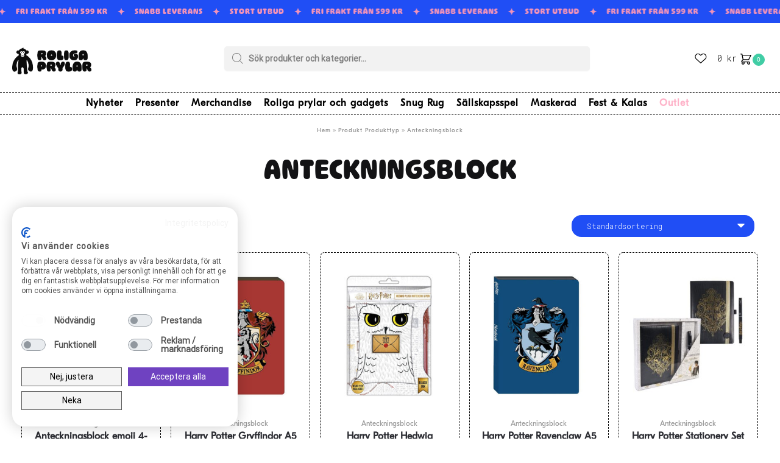

--- FILE ---
content_type: text/html; charset=UTF-8
request_url: https://www.roligaprylar.se/produkttyp/anteckningsblock/
body_size: 30030
content:
<!doctype html>
<html lang="sv-SE" prefix="og: https://ogp.me/ns#">
<head>
<meta charset="UTF-8">
<meta name="viewport" content="height=device-height, width=device-width, initial-scale=1">
<link rel="profile" href="https://gmpg.org/xfn/11">



<!-- Sökmotoroptimering av Rank Math – https://rankmath.com/ -->
<title>Anteckningsblock - Roliga Prylar</title>
<meta name="robots" content="follow, index, max-snippet:-1, max-video-preview:-1, max-image-preview:large"/>
<link rel="canonical" href="https://www.roligaprylar.se/produkttyp/anteckningsblock/" />
<meta property="og:locale" content="sv_SE" />
<meta property="og:type" content="article" />
<meta property="og:title" content="Anteckningsblock - Roliga Prylar" />
<meta property="og:url" content="https://www.roligaprylar.se/produkttyp/anteckningsblock/" />
<meta property="og:site_name" content="Roliga Prylar" />
<meta name="twitter:card" content="summary_large_image" />
<meta name="twitter:title" content="Anteckningsblock - Roliga Prylar" />
<meta name="twitter:label1" content="Produkter" />
<meta name="twitter:data1" content="15" />
<script type="application/ld+json" class="rank-math-schema">{"@context":"https://schema.org","@graph":[{"@type":"Organization","@id":"https://www.roligaprylar.se/#organization","name":"Roliga Prylar"},{"@type":"WebSite","@id":"https://www.roligaprylar.se/#website","url":"https://www.roligaprylar.se","name":"Roliga Prylar","publisher":{"@id":"https://www.roligaprylar.se/#organization"},"inLanguage":"sv-SE"},{"@type":"BreadcrumbList","@id":"https://www.roligaprylar.se/produkttyp/anteckningsblock/#breadcrumb","itemListElement":[{"@type":"ListItem","position":"1","item":{"@id":"https://www.roligaprylar.se/","name":"Hem"}},{"@type":"ListItem","position":"2","item":{"@id":"https://www.roligaprylar.se/produkttyp/anteckningsblock/","name":"Anteckningsblock"}}]},{"@type":"CollectionPage","@id":"https://www.roligaprylar.se/produkttyp/anteckningsblock/#webpage","url":"https://www.roligaprylar.se/produkttyp/anteckningsblock/","name":"Anteckningsblock - Roliga Prylar","isPartOf":{"@id":"https://www.roligaprylar.se/#website"},"inLanguage":"sv-SE","breadcrumb":{"@id":"https://www.roligaprylar.se/produkttyp/anteckningsblock/#breadcrumb"}}]}</script>
<!-- /Rank Math SEO-tillägg för WordPress -->

<link rel='dns-prefetch' href='//static.klaviyo.com' />
<link rel='dns-prefetch' href='//consent.cookiefirst.com' />
<link rel='dns-prefetch' href='//t.adii.se' />
<link rel='dns-prefetch' href='//stackpath.bootstrapcdn.com' />
<link rel='stylesheet' id='menu-icons-extra-css' href='https://www.roligaprylar.se/wp-content/plugins/menu-icons/css/extra.min.css?ver=0.13.9' type='text/css' media='all' />
<link rel='stylesheet' id='wp-block-library-css' href='https://www.roligaprylar.se/wp-includes/css/dist/block-library/style.min.css?ver=6.4.7' type='text/css' media='all' />
<style id='rank-math-toc-block-style-inline-css' type='text/css'>
.wp-block-rank-math-toc-block nav ol{counter-reset:item}.wp-block-rank-math-toc-block nav ol li{display:block}.wp-block-rank-math-toc-block nav ol li:before{content:counters(item, ".") " ";counter-increment:item}

</style>
<style id='classic-theme-styles-inline-css' type='text/css'>
/*! This file is auto-generated */
.wp-block-button__link{color:#fff;background-color:#32373c;border-radius:9999px;box-shadow:none;text-decoration:none;padding:calc(.667em + 2px) calc(1.333em + 2px);font-size:1.125em}.wp-block-file__button{background:#32373c;color:#fff;text-decoration:none}
</style>
<style id='global-styles-inline-css' type='text/css'>
body{--wp--preset--color--black: #000000;--wp--preset--color--cyan-bluish-gray: #abb8c3;--wp--preset--color--white: #ffffff;--wp--preset--color--pale-pink: #f78da7;--wp--preset--color--vivid-red: #cf2e2e;--wp--preset--color--luminous-vivid-orange: #ff6900;--wp--preset--color--luminous-vivid-amber: #fcb900;--wp--preset--color--light-green-cyan: #7bdcb5;--wp--preset--color--vivid-green-cyan: #00d084;--wp--preset--color--pale-cyan-blue: #8ed1fc;--wp--preset--color--vivid-cyan-blue: #0693e3;--wp--preset--color--vivid-purple: #9b51e0;--wp--preset--gradient--vivid-cyan-blue-to-vivid-purple: linear-gradient(135deg,rgba(6,147,227,1) 0%,rgb(155,81,224) 100%);--wp--preset--gradient--light-green-cyan-to-vivid-green-cyan: linear-gradient(135deg,rgb(122,220,180) 0%,rgb(0,208,130) 100%);--wp--preset--gradient--luminous-vivid-amber-to-luminous-vivid-orange: linear-gradient(135deg,rgba(252,185,0,1) 0%,rgba(255,105,0,1) 100%);--wp--preset--gradient--luminous-vivid-orange-to-vivid-red: linear-gradient(135deg,rgba(255,105,0,1) 0%,rgb(207,46,46) 100%);--wp--preset--gradient--very-light-gray-to-cyan-bluish-gray: linear-gradient(135deg,rgb(238,238,238) 0%,rgb(169,184,195) 100%);--wp--preset--gradient--cool-to-warm-spectrum: linear-gradient(135deg,rgb(74,234,220) 0%,rgb(151,120,209) 20%,rgb(207,42,186) 40%,rgb(238,44,130) 60%,rgb(251,105,98) 80%,rgb(254,248,76) 100%);--wp--preset--gradient--blush-light-purple: linear-gradient(135deg,rgb(255,206,236) 0%,rgb(152,150,240) 100%);--wp--preset--gradient--blush-bordeaux: linear-gradient(135deg,rgb(254,205,165) 0%,rgb(254,45,45) 50%,rgb(107,0,62) 100%);--wp--preset--gradient--luminous-dusk: linear-gradient(135deg,rgb(255,203,112) 0%,rgb(199,81,192) 50%,rgb(65,88,208) 100%);--wp--preset--gradient--pale-ocean: linear-gradient(135deg,rgb(255,245,203) 0%,rgb(182,227,212) 50%,rgb(51,167,181) 100%);--wp--preset--gradient--electric-grass: linear-gradient(135deg,rgb(202,248,128) 0%,rgb(113,206,126) 100%);--wp--preset--gradient--midnight: linear-gradient(135deg,rgb(2,3,129) 0%,rgb(40,116,252) 100%);--wp--preset--font-size--small: 13px;--wp--preset--font-size--medium: 20px;--wp--preset--font-size--large: 36px;--wp--preset--font-size--x-large: 42px;--wp--preset--spacing--20: 0.44rem;--wp--preset--spacing--30: 0.67rem;--wp--preset--spacing--40: 1rem;--wp--preset--spacing--50: 1.5rem;--wp--preset--spacing--60: 2.25rem;--wp--preset--spacing--70: 3.38rem;--wp--preset--spacing--80: 5.06rem;--wp--preset--shadow--natural: 6px 6px 9px rgba(0, 0, 0, 0.2);--wp--preset--shadow--deep: 12px 12px 50px rgba(0, 0, 0, 0.4);--wp--preset--shadow--sharp: 6px 6px 0px rgba(0, 0, 0, 0.2);--wp--preset--shadow--outlined: 6px 6px 0px -3px rgba(255, 255, 255, 1), 6px 6px rgba(0, 0, 0, 1);--wp--preset--shadow--crisp: 6px 6px 0px rgba(0, 0, 0, 1);}:where(.is-layout-flex){gap: 0.5em;}:where(.is-layout-grid){gap: 0.5em;}body .is-layout-flow > .alignleft{float: left;margin-inline-start: 0;margin-inline-end: 2em;}body .is-layout-flow > .alignright{float: right;margin-inline-start: 2em;margin-inline-end: 0;}body .is-layout-flow > .aligncenter{margin-left: auto !important;margin-right: auto !important;}body .is-layout-constrained > .alignleft{float: left;margin-inline-start: 0;margin-inline-end: 2em;}body .is-layout-constrained > .alignright{float: right;margin-inline-start: 2em;margin-inline-end: 0;}body .is-layout-constrained > .aligncenter{margin-left: auto !important;margin-right: auto !important;}body .is-layout-constrained > :where(:not(.alignleft):not(.alignright):not(.alignfull)){max-width: var(--wp--style--global--content-size);margin-left: auto !important;margin-right: auto !important;}body .is-layout-constrained > .alignwide{max-width: var(--wp--style--global--wide-size);}body .is-layout-flex{display: flex;}body .is-layout-flex{flex-wrap: wrap;align-items: center;}body .is-layout-flex > *{margin: 0;}body .is-layout-grid{display: grid;}body .is-layout-grid > *{margin: 0;}:where(.wp-block-columns.is-layout-flex){gap: 2em;}:where(.wp-block-columns.is-layout-grid){gap: 2em;}:where(.wp-block-post-template.is-layout-flex){gap: 1.25em;}:where(.wp-block-post-template.is-layout-grid){gap: 1.25em;}.has-black-color{color: var(--wp--preset--color--black) !important;}.has-cyan-bluish-gray-color{color: var(--wp--preset--color--cyan-bluish-gray) !important;}.has-white-color{color: var(--wp--preset--color--white) !important;}.has-pale-pink-color{color: var(--wp--preset--color--pale-pink) !important;}.has-vivid-red-color{color: var(--wp--preset--color--vivid-red) !important;}.has-luminous-vivid-orange-color{color: var(--wp--preset--color--luminous-vivid-orange) !important;}.has-luminous-vivid-amber-color{color: var(--wp--preset--color--luminous-vivid-amber) !important;}.has-light-green-cyan-color{color: var(--wp--preset--color--light-green-cyan) !important;}.has-vivid-green-cyan-color{color: var(--wp--preset--color--vivid-green-cyan) !important;}.has-pale-cyan-blue-color{color: var(--wp--preset--color--pale-cyan-blue) !important;}.has-vivid-cyan-blue-color{color: var(--wp--preset--color--vivid-cyan-blue) !important;}.has-vivid-purple-color{color: var(--wp--preset--color--vivid-purple) !important;}.has-black-background-color{background-color: var(--wp--preset--color--black) !important;}.has-cyan-bluish-gray-background-color{background-color: var(--wp--preset--color--cyan-bluish-gray) !important;}.has-white-background-color{background-color: var(--wp--preset--color--white) !important;}.has-pale-pink-background-color{background-color: var(--wp--preset--color--pale-pink) !important;}.has-vivid-red-background-color{background-color: var(--wp--preset--color--vivid-red) !important;}.has-luminous-vivid-orange-background-color{background-color: var(--wp--preset--color--luminous-vivid-orange) !important;}.has-luminous-vivid-amber-background-color{background-color: var(--wp--preset--color--luminous-vivid-amber) !important;}.has-light-green-cyan-background-color{background-color: var(--wp--preset--color--light-green-cyan) !important;}.has-vivid-green-cyan-background-color{background-color: var(--wp--preset--color--vivid-green-cyan) !important;}.has-pale-cyan-blue-background-color{background-color: var(--wp--preset--color--pale-cyan-blue) !important;}.has-vivid-cyan-blue-background-color{background-color: var(--wp--preset--color--vivid-cyan-blue) !important;}.has-vivid-purple-background-color{background-color: var(--wp--preset--color--vivid-purple) !important;}.has-black-border-color{border-color: var(--wp--preset--color--black) !important;}.has-cyan-bluish-gray-border-color{border-color: var(--wp--preset--color--cyan-bluish-gray) !important;}.has-white-border-color{border-color: var(--wp--preset--color--white) !important;}.has-pale-pink-border-color{border-color: var(--wp--preset--color--pale-pink) !important;}.has-vivid-red-border-color{border-color: var(--wp--preset--color--vivid-red) !important;}.has-luminous-vivid-orange-border-color{border-color: var(--wp--preset--color--luminous-vivid-orange) !important;}.has-luminous-vivid-amber-border-color{border-color: var(--wp--preset--color--luminous-vivid-amber) !important;}.has-light-green-cyan-border-color{border-color: var(--wp--preset--color--light-green-cyan) !important;}.has-vivid-green-cyan-border-color{border-color: var(--wp--preset--color--vivid-green-cyan) !important;}.has-pale-cyan-blue-border-color{border-color: var(--wp--preset--color--pale-cyan-blue) !important;}.has-vivid-cyan-blue-border-color{border-color: var(--wp--preset--color--vivid-cyan-blue) !important;}.has-vivid-purple-border-color{border-color: var(--wp--preset--color--vivid-purple) !important;}.has-vivid-cyan-blue-to-vivid-purple-gradient-background{background: var(--wp--preset--gradient--vivid-cyan-blue-to-vivid-purple) !important;}.has-light-green-cyan-to-vivid-green-cyan-gradient-background{background: var(--wp--preset--gradient--light-green-cyan-to-vivid-green-cyan) !important;}.has-luminous-vivid-amber-to-luminous-vivid-orange-gradient-background{background: var(--wp--preset--gradient--luminous-vivid-amber-to-luminous-vivid-orange) !important;}.has-luminous-vivid-orange-to-vivid-red-gradient-background{background: var(--wp--preset--gradient--luminous-vivid-orange-to-vivid-red) !important;}.has-very-light-gray-to-cyan-bluish-gray-gradient-background{background: var(--wp--preset--gradient--very-light-gray-to-cyan-bluish-gray) !important;}.has-cool-to-warm-spectrum-gradient-background{background: var(--wp--preset--gradient--cool-to-warm-spectrum) !important;}.has-blush-light-purple-gradient-background{background: var(--wp--preset--gradient--blush-light-purple) !important;}.has-blush-bordeaux-gradient-background{background: var(--wp--preset--gradient--blush-bordeaux) !important;}.has-luminous-dusk-gradient-background{background: var(--wp--preset--gradient--luminous-dusk) !important;}.has-pale-ocean-gradient-background{background: var(--wp--preset--gradient--pale-ocean) !important;}.has-electric-grass-gradient-background{background: var(--wp--preset--gradient--electric-grass) !important;}.has-midnight-gradient-background{background: var(--wp--preset--gradient--midnight) !important;}.has-small-font-size{font-size: var(--wp--preset--font-size--small) !important;}.has-medium-font-size{font-size: var(--wp--preset--font-size--medium) !important;}.has-large-font-size{font-size: var(--wp--preset--font-size--large) !important;}.has-x-large-font-size{font-size: var(--wp--preset--font-size--x-large) !important;}
.wp-block-navigation a:where(:not(.wp-element-button)){color: inherit;}
:where(.wp-block-post-template.is-layout-flex){gap: 1.25em;}:where(.wp-block-post-template.is-layout-grid){gap: 1.25em;}
:where(.wp-block-columns.is-layout-flex){gap: 2em;}:where(.wp-block-columns.is-layout-grid){gap: 2em;}
.wp-block-pullquote{font-size: 1.5em;line-height: 1.6;}
</style>
<link rel='stylesheet' id='cookiefirst-plugin-css' href='https://www.roligaprylar.se/wp-content/plugins/cookiefirst-plugin/public/css/cookiefirst-plugin-public.css?ver=1.0.0' type='text/css' media='all' />
<link rel='stylesheet' id='mxproductupsell.css-css' href='https://www.roligaprylar.se/wp-content/plugins/mx-upsell-moresell-2/assets/mxproductupsell.css?ver=1769220305' type='text/css' media='all' />
<link rel='stylesheet' id='party_minimum_order_amount_style-css' href='https://www.roligaprylar.se/wp-content/plugins/party-minimum-order-amount/party_minimum_order_amount_style.css?ver=1.1.8' type='text/css' media='all' />
<link rel='stylesheet' id='purefun-settings-page-style-css' href='https://www.roligaprylar.se/wp-content/plugins/purefun-web-extender/pfwebextenderstyles.css?ver=6.4.7' type='text/css' media='all' />
<link rel='stylesheet' id='purefun-video-popup-style-css' href='https://www.roligaprylar.se/wp-content/plugins/purefun-web-extender//includes/purefun-video-popup/purefun-video-popup-style.css?ver=1.7.6' type='text/css' media='all' />
<link rel='stylesheet' id='purefun-rolling-banner-style-css' href='https://www.roligaprylar.se/wp-content/plugins/purefun-web-extender//includes/purefun-rolling-banner/purefun-rolling-banner-style.css?ver=1.7.6' type='text/css' media='all' />
<style id='woocommerce-inline-inline-css' type='text/css'>
.woocommerce form .form-row .required { visibility: visible; }
</style>
<link rel='stylesheet' id='purefun-newsletter-checkout-style-css' href='https://www.roligaprylar.se/wp-content/plugins/purefun-web-extender/includes/purefun-newsletter-checkout/purefun-newsletter-checkout.css?ver=1.7.6' type='text/css' media='all' />
<link rel='stylesheet' id='purefun-wishlist-css' href='https://www.roligaprylar.se/wp-content/plugins/purefun-web-extender/includes/purefun-wishlist//purefun-wishlist.css?ver=1.7.6' type='text/css' media='all' />
<link rel='stylesheet' id='dgwt-wcas-style-css' href='https://www.roligaprylar.se/wp-content/plugins/ajax-search-for-woocommerce-premium/assets/css/style.min.css?ver=1.22.1' type='text/css' media='all' />
<link rel='stylesheet' id='shoptimizer-style-css' href='https://www.roligaprylar.se/wp-content/themes/shoptimizer/style.css?ver=2.6.4' type='text/css' media='all' />
<link rel='stylesheet' id='mx-custom-checkout-css' href='https://www.roligaprylar.se/wp-content/themes/roligaprylar-child/assets/mx-top-custom-checkout-styles.css?ver=2.6.4' type='text/css' media='all' />
<link rel='stylesheet' id='shoptimizer-child-style-css' href='https://www.roligaprylar.se/wp-content/themes/roligaprylar-child/style.css?ver=2.6.4' type='text/css' media='all' />
<link rel='stylesheet' id='mxbootstrapstyles-css' href="/acd-cgi/3pp/https/stackpath.bootstrapcdn.com/bootstrap/4.5.2/css/bootstrap.min.css?ver=2.6.4" type='text/css' media='all' />
<link rel='stylesheet' id='shoptimizer-main-min-css' href='https://www.roligaprylar.se/wp-content/themes/shoptimizer/assets/css/main/main.min.css?ver=2.6.3' type='text/css' media='all' />
<link rel='stylesheet' id='shoptimizer-blog-min-css' href='https://www.roligaprylar.se/wp-content/themes/shoptimizer/assets/css/main/blog.min.css?ver=2.6.3' type='text/css' media='all' />
<link rel='stylesheet' id='shoptimizer-modal-min-css' href='https://www.roligaprylar.se/wp-content/themes/shoptimizer/assets/css/main/modal.min.css?ver=2.6.3' type='text/css' media='all' />
<link rel='stylesheet' id='shoptimizer-dynamic-style-css' href='https://www.roligaprylar.se/wp-content/themes/shoptimizer/assets/css/main/dynamic.css?ver=2.6.3' type='text/css' media='all' />
<link rel='stylesheet' id='shoptimizer-blocks-min-css' href='https://www.roligaprylar.se/wp-content/themes/shoptimizer/assets/css/main/blocks.min.css?ver=2.6.3' type='text/css' media='all' />
<link rel='stylesheet' id='shoptimizer-woocommerce-min-css' href='https://www.roligaprylar.se/wp-content/themes/shoptimizer/assets/css/main/woocommerce.min.css?ver=2.6.3' type='text/css' media='all' />
<script type="text/javascript" src="https://www.roligaprylar.se/wp-includes/js/jquery/jquery.min.js?ver=3.7.1" id="jquery-core-js"></script>
<script type="text/javascript" src="https://www.roligaprylar.se/wp-includes/js/jquery/jquery-migrate.min.js?ver=3.4.1" id="jquery-migrate-js"></script>
<script type="text/javascript" src="https://www.roligaprylar.se/wp-content/plugins/cookiefirst-plugin/public/js/cookiefirst-plugin-public.js?ver=1.0.0" id="cookiefirst-plugin-js"></script>
<script type="text/javascript" src="https://consent.cookiefirst.com/sites/roligaprylar.se-3a4b7335-5242-4739-b06f-7108e2fcbaa8/consent.js?ver=6.4.7" id="cookiefirst-script-js"></script>
<script type="text/javascript" src="https://www.roligaprylar.se/wp-content/plugins/mx-upsell-moresell-2/assets/mxproductupsell.js?ver=1769220305" id="mxproductupsell.js-js"></script>
<script type="text/javascript" src="https://t.adii.se/init.js?ver=6.4.7" id="adrecord-tracking-script-js"></script>
<script type="text/javascript" src="https://www.roligaprylar.se/wp-content/plugins/woocommerce/assets/js/jquery-blockui/jquery.blockUI.min.js?ver=2.7.0-wc.8.6.3" id="jquery-blockui-js" defer="defer" data-wp-strategy="defer"></script>
<script type="text/javascript" id="wc-add-to-cart-js-extra">
/* <![CDATA[ */
var wc_add_to_cart_params = {"ajax_url":"\/wp-admin\/admin-ajax.php","wc_ajax_url":"\/?wc-ajax=%%endpoint%%","i18n_view_cart":"Tillagd","cart_url":"#","is_cart":"","cart_redirect_after_add":"no"};
/* ]]> */
</script>
<script type="text/javascript" src="https://www.roligaprylar.se/wp-content/plugins/woocommerce/assets/js/frontend/add-to-cart.min.js?ver=8.6.3" id="wc-add-to-cart-js" defer="defer" data-wp-strategy="defer"></script>
<script type="text/javascript" src="https://www.roligaprylar.se/wp-content/plugins/woocommerce/assets/js/js-cookie/js.cookie.min.js?ver=2.1.4-wc.8.6.3" id="js-cookie-js" defer="defer" data-wp-strategy="defer"></script>
<script type="text/javascript" id="woocommerce-js-extra">
/* <![CDATA[ */
var woocommerce_params = {"ajax_url":"\/wp-admin\/admin-ajax.php","wc_ajax_url":"\/?wc-ajax=%%endpoint%%"};
/* ]]> */
</script>
<script type="text/javascript" src="https://www.roligaprylar.se/wp-content/plugins/woocommerce/assets/js/frontend/woocommerce.min.js?ver=8.6.3" id="woocommerce-js" defer="defer" data-wp-strategy="defer"></script>
<script type="text/javascript" src="https://www.roligaprylar.se/wp-includes/js/dist/vendor/wp-polyfill-inert.min.js?ver=3.1.2" id="wp-polyfill-inert-js"></script>
<script type="text/javascript" src="https://www.roligaprylar.se/wp-includes/js/dist/vendor/regenerator-runtime.min.js?ver=0.14.0" id="regenerator-runtime-js"></script>
<script type="text/javascript" src="https://www.roligaprylar.se/wp-includes/js/dist/vendor/wp-polyfill.min.js?ver=3.15.0" id="wp-polyfill-js"></script>
<script type="text/javascript" src="https://www.roligaprylar.se/wp-includes/js/dist/hooks.min.js?ver=c6aec9a8d4e5a5d543a1" id="wp-hooks-js"></script>
<script type="text/javascript" id="wpm-js-extra">
/* <![CDATA[ */
var wpm = {"ajax_url":"https:\/\/www.roligaprylar.se\/wp-admin\/admin-ajax.php","root":"https:\/\/www.roligaprylar.se\/wp-json\/","nonce_wp_rest":"42ede2334e","nonce_ajax":"59237ee706"};
/* ]]> */
</script>
<script type="text/javascript" src="https://www.roligaprylar.se/wp-content/plugins/woocommerce-google-adwords-conversion-tracking-tag/js/public/wpm-public.p1.min.js?ver=1.40.1" id="wpm-js"></script>
<style type="text/css">
.ckit-badge_wrapper { font-size: 11px; position: absolute; z-index: 1; left: 10px; top: 10px; display: flex; flex-direction: column; align-items: flex-start; }
.product-details-wrapper .ckit-badge_wrapper { font-size: 12px; }
.ckit-badge_wrapper.ckit-badge-summery { position: unset; }
.sale-item.product-label + .ckit-badge_wrapper, .onsale + .ckit-badge_wrapper { top: 36px; }
.sale-item.product-label.type-circle + .ckit-badge_wrapper { top: 50px; }
.ckit-badge { padding: 3px 9px; margin-bottom: 5px; line-height: 15px; text-align: center; border-radius: 3px; opacity: 0.8; pointer-events: none; background: #e24ad3; color: #fff; }
.woocommerce-image__wrapper .product-label.type-circle { left: 10px; }
#commercegurus-pdp-gallery-wrapper { position: relative; }
#commercegurus-pdp-gallery-wrapper .ckit-badge_wrapper { z-index: 2; }
</style>
		<script type="text/javascript"> var commercekit_ajs = {"ajax_url":"\/?commercekit-ajax"}; var commercekit_pdp = {"pdp_thumbnails":4,"pdp_lightbox":1,"pdp_gallery_layout":"vertical-scroll","pdp_sticky_atc":0,"cgkit_sticky_hdr_class":"body.sticky-m header.site-header"}; var commercekit_as = []; </script>
	
<!-- This website runs the Product Feed ELITE for WooCommerce by AdTribes.io plugin -->
		<style>
			.dgwt-wcas-ico-magnifier,.dgwt-wcas-ico-magnifier-handler{max-width:20px}.dgwt-wcas-search-wrapp{max-width:600px}.dgwt-wcas-search-wrapp .dgwt-wcas-sf-wrapp input[type=search].dgwt-wcas-search-input,.dgwt-wcas-search-wrapp .dgwt-wcas-sf-wrapp input[type=search].dgwt-wcas-search-input:hover,.dgwt-wcas-search-wrapp .dgwt-wcas-sf-wrapp input[type=search].dgwt-wcas-search-input:focus{background-color:#f2f2f2}		</style>
		
	<noscript><style>.woocommerce-product-gallery{ opacity: 1 !important; }</style></noscript>
	
<!-- START Pixel Manager for WooCommerce -->

		<script >

			window.wpmDataLayer = window.wpmDataLayer || {}
			window.wpmDataLayer = Object.assign(window.wpmDataLayer, {"cart":{},"cart_item_keys":{},"version":{"number":"1.40.1","pro":false,"eligible_for_updates":false,"distro":"fms","beta":false},"pixels":{"google":{"linker":{"settings":null},"user_id":false,"ads":{"conversionIds":{"AW-11406564302":"mhXUCJKRvfUYEM63ib8q"},"dynamic_remarketing":{"status":true,"id_type":"sku","send_events_with_parent_ids":true},"google_business_vertical":"retail","phone_conversion_label":"","phone_conversion_number":""},"analytics":{"ga4":{"measurement_id":"G-YW0FN3Z181","parameters":{},"mp_active":false,"debug_mode":false,"page_load_time_tracking":false},"id_type":"post_id","eec":false}}},"shop":{"list_name":"","list_id":"","page_type":"","currency":"SEK","selectors":{"addToCart":[],"beginCheckout":[]},"order_duplication_prevention":true,"view_item_list_trigger":{"test_mode":false,"background_color":"green","opacity":0.5,"repeat":true,"timeout":1000,"threshold":0.8},"variations_output":true},"general":{"user_logged_in":false,"scroll_tracking_thresholds":[],"page_id":22036,"exclude_domains":[],"server_2_server":{"active":false,"ip_exclude_list":[]},"cookie_consent_mgmt":{"explicit_consent":false}}})

		</script>

		
<!-- END Pixel Manager for WooCommerce -->
<link rel="icon" href="https://www.roligaprylar.se/wp-content/uploads/sites/7/cropped-roligprylar-logo-mini-32x32.png" sizes="32x32" />
<link rel="icon" href="https://www.roligaprylar.se/wp-content/uploads/sites/7/cropped-roligprylar-logo-mini-192x192.png" sizes="192x192" />
<link rel="apple-touch-icon" href="https://www.roligaprylar.se/wp-content/uploads/sites/7/cropped-roligprylar-logo-mini-180x180.png" />
<meta name="msapplication-TileImage" content="https://www.roligaprylar.se/wp-content/uploads/sites/7/cropped-roligprylar-logo-mini-270x270.png" />
		<style type="text/css" id="wp-custom-css">
			#purefun-rolling-banner .banner-content .scrolling-text span {
font-family: OhnoSoftieBold!important;
font-weight: 600;
font-size: 14px;
}
@media (max-width: 992px) {
footer.site-footer {
    padding: 2.5rem 0 1rem 0;
    text-align: center;
}
}

.shoptimizer-archive .badge-video {
right: 10px !important;
left: unset !important;
}

.video-below-price {
position: absolute;
right: 0;
margin-top: -8px;
}

@media (max-width: 770px){
.video-below-price{
margin-top: 20px
}
}

body .rp-price del {
    display: block !important; 
}
body .price del {
     display: inline !important;
}


body .rp-price del .amount {
    color:black !important;
}
body ul.products li.product .price del .amount {
color:black !important;
}
body ul.products li.product .price ins .amount {
color:#ac0909 !important;
}

body .rp-price ins .amount {
    color:#ac0909 !important;
}
body .price del {
    margin-right: 8px;
    opacity: .5;
    font-size: 15px;
}
.woocommerce-loop-product__title {
    height: 20px;
    overflow: hidden;
    text-overflow: ellipsis;
    padding: 2px;
    line-height: normal;
}		</style>
		<style id="kirki-inline-styles">.site-header .custom-logo-link img{height:44px;}.is_stuck .logo-mark{width:104px;}.is_stuck .primary-navigation.with-logo .menu-primary-menu-container{margin-left:104px;}.price ins, .summary .yith-wcwl-add-to-wishlist a:before, .site .commercekit-wishlist a i:before, .commercekit-wishlist-table .price, .commercekit-wishlist-table .price ins, .commercekit-ajs-product-price, .commercekit-ajs-product-price ins, .widget-area .widget.widget_categories a:hover, #secondary .widget ul li a:hover, #secondary.widget-area .widget li.chosen a, .widget-area .widget a:hover, #secondary .widget_recent_comments ul li a:hover, .woocommerce-pagination .page-numbers li .page-numbers.current, div.product p.price, body:not(.mobile-toggled) .main-navigation ul.menu li.full-width.menu-item-has-children ul li.highlight > a, body:not(.mobile-toggled) .main-navigation ul.menu li.full-width.menu-item-has-children ul li.highlight > a:hover, #secondary .widget ins span.amount, #secondary .widget ins span.amount span, .search-results article h2 a:hover{color:#dc9814;}.spinner > div, .widget_price_filter .ui-slider .ui-slider-range, .widget_price_filter .ui-slider .ui-slider-handle, #page .woocommerce-tabs ul.tabs li span, #secondary.widget-area .widget .tagcloud a:hover, .widget-area .widget.widget_product_tag_cloud a:hover, footer .mc4wp-form input[type="submit"], #payment .payment_methods li.woocommerce-PaymentMethod > input[type=radio]:first-child:checked + label:before, #payment .payment_methods li.wc_payment_method > input[type=radio]:first-child:checked + label:before, #shipping_method > li > input[type=radio]:first-child:checked + label:before, ul#shipping_method li:only-child label:before, .image-border .elementor-image:after, ul.products li.product .yith-wcwl-wishlistexistsbrowse a:before, ul.products li.product .yith-wcwl-wishlistaddedbrowse a:before, ul.products li.product .yith-wcwl-add-button a:before, .summary .yith-wcwl-add-to-wishlist a:before, li.product .commercekit-wishlist a em.cg-wishlist-t:before, li.product .commercekit-wishlist a em.cg-wishlist:before, .site .commercekit-wishlist a i:before, .summary .commercekit-wishlist a i.cg-wishlist-t:before, #page .woocommerce-tabs ul.tabs li a span, .commercekit-atc-tab-links li a span, .main-navigation ul li a span strong, .widget_layered_nav ul.woocommerce-widget-layered-nav-list li.chosen:before{background-color:#dc9814;}.woocommerce-tabs .tabs li a::after, .commercekit-atc-tab-links li a:after{border-color:#dc9814;}a{color:#1e68c4;}a:hover{color:#111;}body{background-color:#fff;}.col-full.topbar-wrapper{background-color:#204ef5;border-bottom-color:rgba(237, 237, 237, 0.01);}.top-bar, .top-bar a{color:#f093ba;}body:not(.header-4) .site-header, .header-4-container{background-color:#ffffff;}.fa.menu-item, .ri.menu-item{border-left-color:#eee;}.header-4 .search-trigger span{border-right-color:#eee;}.header-widget-region{background-color:#dc9814;}.header-widget-region, .header-widget-region a{color:#fff;}.button, .button:hover, .commercekit-wishlist-table button, input[type=submit], ul.products li.product .button, ul.products li.product .added_to_cart, ul.wc-block-grid__products .wp-block-button__link, ul.wc-block-grid__products .wp-block-button__link:hover, .site .widget_shopping_cart a.button.checkout, .woocommerce #respond input#submit.alt, .main-navigation ul.menu ul li a.button, .main-navigation ul.menu ul li a.button:hover, body .main-navigation ul.menu li.menu-item-has-children.full-width > .sub-menu-wrapper li a.button:hover, .main-navigation ul.menu li.menu-item-has-children.full-width > .sub-menu-wrapper li:hover a.added_to_cart, .site div.wpforms-container-full .wpforms-form button[type=submit], .product .cart .single_add_to_cart_button, .woocommerce-cart p.return-to-shop a, .elementor-row .feature p a, .image-feature figcaption span{color:#ffffff;}.single-product div.product form.cart .button.added::before{background-color:#ffffff;}.button, input[type=submit], ul.products li.product .button, .commercekit-wishlist-table button, .woocommerce #respond input#submit.alt, .product .cart .single_add_to_cart_button, .widget_shopping_cart a.button.checkout, .main-navigation ul.menu li.menu-item-has-children.full-width > .sub-menu-wrapper li a.added_to_cart, .site div.wpforms-container-full .wpforms-form button[type=submit], ul.products li.product .added_to_cart, ul.wc-block-grid__products .wp-block-button__link, .woocommerce-cart p.return-to-shop a, .elementor-row .feature a, .image-feature figcaption span{background-color:#04a777;}.widget_shopping_cart a.button.checkout{border-color:#04a777;}.button:hover, [type="submit"]:hover, .commercekit-wishlist-table button:hover, ul.products li.product .button:hover, #place_order[type="submit"]:hover, body .woocommerce #respond input#submit.alt:hover, .product .cart .single_add_to_cart_button:hover, .main-navigation ul.menu li.menu-item-has-children.full-width > .sub-menu-wrapper li a.added_to_cart:hover, .site div.wpforms-container-full .wpforms-form button[type=submit]:hover, .site div.wpforms-container-full .wpforms-form button[type=submit]:focus, ul.products li.product .added_to_cart:hover, ul.wc-block-grid__products .wp-block-button__link:hover, .widget_shopping_cart a.button.checkout:hover, .woocommerce-cart p.return-to-shop a:hover{background-color:#04a777;}.widget_shopping_cart a.button.checkout:hover{border-color:#04a777;}.onsale, .product-label, .wc-block-grid__product-onsale{background-color:#ac0909;color:#fff;}.content-area .summary .onsale{color:#ac0909;}.summary .product-label:before, .product-details-wrapper .product-label:before{border-right-color:#ac0909;}.entry-content .testimonial-entry-title:after, .cart-summary .widget li strong::before, p.stars.selected a.active::before, p.stars:hover a::before, p.stars.selected a:not(.active)::before{color:#ee9e13;}.star-rating > span:before{background-color:#ee9e13;}header.woocommerce-products-header, .shoptimizer-category-banner{background-color:#f093ba;}.term-description p, .term-description a, .term-description a:hover, .shoptimizer-category-banner h1, .shoptimizer-category-banner .taxonomy-description p{color:#ffffff;}.single-product .site-content .col-full{background-color:#ffffff;}.call-back-feature a{background-color:#ffd80a;color:#fff;}ul.checkout-bar:before, .woocommerce-checkout .checkout-bar li.active:after, ul.checkout-bar li.visited:after{background-color:#3bb54a;}.below-content .widget .ri{color:#000000;}.below-content .widget svg{stroke:#000000;}footer.site-footer, footer.copyright{background-color:#ffffff;color:#000000;}.site footer.site-footer .widget .widget-title, .site-footer .widget.widget_block h2{color:#000000;}footer.site-footer a:not(.button), footer.copyright a{color:#000000;}footer.site-footer a:not(.button):hover, footer.copyright a:hover{color:#000000;}footer.site-footer li a:after{border-color:#000000;}.top-bar{font-size:12px;}.menu-primary-menu-container > ul > li > a span:before{border-color:#ffffff;}.secondary-navigation .menu a, .ri.menu-item:before, .fa.menu-item:before{color:#404040;}.secondary-navigation .icon-wrapper svg{stroke:#404040;}.site-header-cart a.cart-contents .count, .site-header-cart a.cart-contents .count:after{border-color:#000000;}.site-header-cart a.cart-contents .count, .shoptimizer-cart-icon i{color:#000000;}.site-header-cart a.cart-contents:hover .count, .site-header-cart a.cart-contents:hover .count{background-color:#000000;}.site-header-cart .cart-contents{color:#000000;}.site-header-cart a.cart-contents .shoptimizer-cart-icon .mini-count{background-color:#2cc414;border-color:#1da208;}.header-widget-region .widget{padding-top:12px;padding-bottom:12px;}.site .header-widget-region p, .site .header-widget-region li{font-size:14px;}.col-full, .single-product .site-content .shoptimizer-sticky-add-to-cart .col-full, body .woocommerce-message, .single-product .site-content .commercekit-sticky-add-to-cart .col-full{max-width:1177px;}.product-details-wrapper, .single-product .woocommerce-Tabs-panel, .single-product .archive-header .woocommerce-breadcrumb, .plp-below.archive.woocommerce .archive-header .woocommerce-breadcrumb, .related.products, .site-content #sspotReviews, .upsells.products, .composite_summary, .composite_wrap{max-width:calc(1177px + 5.2325em);}.main-navigation ul li.menu-item-has-children.full-width .container, .single-product .woocommerce-error{max-width:1177px;}.below-content .col-full, footer .col-full{max-width:calc(1177px + 40px);}#secondary{width:0%;}.content-area{width:100%;}body, button, input, select, option, textarea, h6{font-family:Roboto;}.menu-primary-menu-container > ul > li > a, .site-header-cart .cart-contents{font-family:sans-serif;font-size:15px;letter-spacing:0px;}.main-navigation ul.menu ul li > a, .main-navigation ul.nav-menu ul li > a{font-family:sans-serif;}.main-navigation ul.menu li.menu-item-has-children.full-width > .sub-menu-wrapper li.menu-item-has-children > a, .main-navigation ul.menu li.menu-item-has-children.full-width > .sub-menu-wrapper li.heading > a{font-family:sans-serif;font-size:15px;font-weight:600;letter-spacing:0px;color:#111;}.entry-content{font-family:sans-serif;}h1{font-family:sans-serif;}h2{font-family:sans-serif;}h3{font-family:sans-serif;}h4{font-family:sans-serif;}h5{font-family:sans-serif;}blockquote p{font-family:sans-serif;}.widget .widget-title, .widget .widgettitle, .widget.widget_block h2{font-family:sans-serif;font-size:15px;font-weight:600;}body.single-post h1{font-family:sans-serif;}.term-description, .shoptimizer-category-banner .taxonomy-description{font-family:sans-serif;}.content-area ul.products li.product .woocommerce-loop-product__title, .content-area ul.products li.product h2, ul.products li.product .woocommerce-loop-product__title, ul.products li.product .woocommerce-loop-product__title, .main-navigation ul.menu ul li.product .woocommerce-loop-product__title a, .wc-block-grid__product .wc-block-grid__product-title{font-family:sans-serif;font-size:15px;font-weight:600;}.summary h1{font-family:sans-serif;font-weight:600;}body .woocommerce #respond input#submit.alt, body .woocommerce a.button.alt, body .woocommerce button.button.alt, body .woocommerce input.button.alt, .product .cart .single_add_to_cart_button, .shoptimizer-sticky-add-to-cart__content-button a.button, .widget_shopping_cart a.button.checkout, #cgkit-tab-commercekit-sticky-atc-title button, #cgkit-mobile-commercekit-sticky-atc button{font-family:Roboto Mono;font-size:15px;font-weight:300;letter-spacing:2px;text-transform:none;}@media (max-width: 992px){.main-header, .site-branding{height:60px;}.main-header .site-header-cart{top:calc(-14px + 60px / 2);}.sticky-m .mobile-filter, .sticky-m #cgkitpf-horizontal{top:60px;}.sticky-m .commercekit-atc-sticky-tabs{top:calc(60px - 1px);}.m-search-bh.sticky-m .commercekit-atc-sticky-tabs, .m-search-toggled.sticky-m .commercekit-atc-sticky-tabs{top:calc(60px + 60px - 1px);}.m-search-bh.sticky-m .mobile-filter, .m-search-toggled.sticky-m .mobile-filter, .m-search-bh.sticky-m #cgkitpf-horizontal, .m-search-toggled.sticky-m #cgkitpf-horizontal{top:calc(60px + 60px);}.sticky-m .cg-layout-vertical-scroll .cg-thumb-swiper{top:calc(60px + 10px);}body.theme-shoptimizer .site-header .custom-logo-link img, body.wp-custom-logo .site-header .custom-logo-link img{height:28px;}.m-search-bh .site-search, .m-search-toggled .site-search, .site-branding button.menu-toggle, .site-branding button.menu-toggle:hover{background-color:#ffffff;}.menu-toggle .bar, .site-header-cart a.cart-contents:hover .count{background-color:#111;}.menu-toggle .bar-text, .menu-toggle:hover .bar-text, .site-header-cart a.cart-contents .count{color:#111;}.mobile-search-toggle svg, .mobile-myaccount svg{stroke:#111;}.site-header-cart a.cart-contents:hover .count{background-color:#000000;}.site-header-cart a.cart-contents:not(:hover) .count{color:#000000;}.shoptimizer-cart-icon svg{stroke:#000000;}.site-header .site-header-cart a.cart-contents .count, .site-header-cart a.cart-contents .count:after{border-color:#000000;}.col-full-nav{background-color:#ffffff;}.main-navigation ul li a, body .main-navigation ul.menu > li.menu-item-has-children > span.caret::after, .main-navigation .woocommerce-loop-product__title, .main-navigation ul.menu li.product, body .main-navigation ul.menu li.menu-item-has-children.full-width>.sub-menu-wrapper li h6 a, body .main-navigation ul.menu li.menu-item-has-children.full-width>.sub-menu-wrapper li h6 a:hover, .main-navigation ul.products li.product .price, body .main-navigation ul.menu li.menu-item-has-children li.menu-item-has-children span.caret, body.mobile-toggled .main-navigation ul.menu li.menu-item-has-children.full-width > .sub-menu-wrapper li p.product__categories a, body.mobile-toggled ul.products li.product p.product__categories a, body li.menu-item-product p.product__categories, main-navigation ul.menu li.menu-item-has-children.full-width > .sub-menu-wrapper li.menu-item-has-children > a, .main-navigation ul.menu li.menu-item-has-children.full-width > .sub-menu-wrapper li.heading > a, .mobile-extra, .mobile-extra h4, .mobile-extra a:not(.button){color:#000000;}.main-navigation ul.menu li.menu-item-has-children span.caret::after{background-color:#000000;}.main-navigation ul.menu > li.menu-item-has-children.dropdown-open > .sub-menu-wrapper{border-bottom-color:#eee;}}@media (min-width: 993px){.col-full-nav{background-color:#ffffff;}.col-full.main-header{padding-top:0px;padding-bottom:4px;}.menu-primary-menu-container > ul > li > a, .site-header-cart, .logo-mark{line-height:56px;}.site-header-cart, .menu-primary-menu-container > ul > li.menu-button{height:56px;}.menu-primary-menu-container > ul > li > a{color:#000000;}.main-navigation ul.menu > li.menu-item-has-children > a::after{background-color:#000000;}.menu-primary-menu-container > ul.menu:hover > li > a{opacity:0.65;}.main-navigation ul.menu ul.sub-menu{background-color:#fff;}.main-navigation ul.menu ul li a, .main-navigation ul.nav-menu ul li a{color:#323232;}.main-navigation ul.menu ul a:hover{color:#dc9814;}.shoptimizer-cart-icon svg{stroke:#000000;}.site-header-cart a.cart-contents:hover .count{color:#fff;}body.header-4:not(.full-width-header) .header-4-inner, .summary form.cart.commercekit_sticky-atc .commercekit-pdp-sticky-inner, .commercekit-atc-sticky-tabs ul.commercekit-atc-tab-links, .h-ckit-filters.no-woocommerce-sidebar .commercekit-product-filters{max-width:1177px;}}@media (min-width: 992px){.top-bar .textwidget{padding-top:10px;padding-bottom:10px;}}/* cyrillic-ext */
@font-face {
  font-family: 'Roboto';
  font-style: normal;
  font-weight: 400;
  font-stretch: normal;
  font-display: swap;
  src: url(https://www.roligaprylar.se/wp-content/fonts/roboto/font) format('woff');
  unicode-range: U+0460-052F, U+1C80-1C8A, U+20B4, U+2DE0-2DFF, U+A640-A69F, U+FE2E-FE2F;
}
/* cyrillic */
@font-face {
  font-family: 'Roboto';
  font-style: normal;
  font-weight: 400;
  font-stretch: normal;
  font-display: swap;
  src: url(https://www.roligaprylar.se/wp-content/fonts/roboto/font) format('woff');
  unicode-range: U+0301, U+0400-045F, U+0490-0491, U+04B0-04B1, U+2116;
}
/* greek-ext */
@font-face {
  font-family: 'Roboto';
  font-style: normal;
  font-weight: 400;
  font-stretch: normal;
  font-display: swap;
  src: url(https://www.roligaprylar.se/wp-content/fonts/roboto/font) format('woff');
  unicode-range: U+1F00-1FFF;
}
/* greek */
@font-face {
  font-family: 'Roboto';
  font-style: normal;
  font-weight: 400;
  font-stretch: normal;
  font-display: swap;
  src: url(https://www.roligaprylar.se/wp-content/fonts/roboto/font) format('woff');
  unicode-range: U+0370-0377, U+037A-037F, U+0384-038A, U+038C, U+038E-03A1, U+03A3-03FF;
}
/* math */
@font-face {
  font-family: 'Roboto';
  font-style: normal;
  font-weight: 400;
  font-stretch: normal;
  font-display: swap;
  src: url(https://www.roligaprylar.se/wp-content/fonts/roboto/font) format('woff');
  unicode-range: U+0302-0303, U+0305, U+0307-0308, U+0310, U+0312, U+0315, U+031A, U+0326-0327, U+032C, U+032F-0330, U+0332-0333, U+0338, U+033A, U+0346, U+034D, U+0391-03A1, U+03A3-03A9, U+03B1-03C9, U+03D1, U+03D5-03D6, U+03F0-03F1, U+03F4-03F5, U+2016-2017, U+2034-2038, U+203C, U+2040, U+2043, U+2047, U+2050, U+2057, U+205F, U+2070-2071, U+2074-208E, U+2090-209C, U+20D0-20DC, U+20E1, U+20E5-20EF, U+2100-2112, U+2114-2115, U+2117-2121, U+2123-214F, U+2190, U+2192, U+2194-21AE, U+21B0-21E5, U+21F1-21F2, U+21F4-2211, U+2213-2214, U+2216-22FF, U+2308-230B, U+2310, U+2319, U+231C-2321, U+2336-237A, U+237C, U+2395, U+239B-23B7, U+23D0, U+23DC-23E1, U+2474-2475, U+25AF, U+25B3, U+25B7, U+25BD, U+25C1, U+25CA, U+25CC, U+25FB, U+266D-266F, U+27C0-27FF, U+2900-2AFF, U+2B0E-2B11, U+2B30-2B4C, U+2BFE, U+3030, U+FF5B, U+FF5D, U+1D400-1D7FF, U+1EE00-1EEFF;
}
/* symbols */
@font-face {
  font-family: 'Roboto';
  font-style: normal;
  font-weight: 400;
  font-stretch: normal;
  font-display: swap;
  src: url(https://www.roligaprylar.se/wp-content/fonts/roboto/font) format('woff');
  unicode-range: U+0001-000C, U+000E-001F, U+007F-009F, U+20DD-20E0, U+20E2-20E4, U+2150-218F, U+2190, U+2192, U+2194-2199, U+21AF, U+21E6-21F0, U+21F3, U+2218-2219, U+2299, U+22C4-22C6, U+2300-243F, U+2440-244A, U+2460-24FF, U+25A0-27BF, U+2800-28FF, U+2921-2922, U+2981, U+29BF, U+29EB, U+2B00-2BFF, U+4DC0-4DFF, U+FFF9-FFFB, U+10140-1018E, U+10190-1019C, U+101A0, U+101D0-101FD, U+102E0-102FB, U+10E60-10E7E, U+1D2C0-1D2D3, U+1D2E0-1D37F, U+1F000-1F0FF, U+1F100-1F1AD, U+1F1E6-1F1FF, U+1F30D-1F30F, U+1F315, U+1F31C, U+1F31E, U+1F320-1F32C, U+1F336, U+1F378, U+1F37D, U+1F382, U+1F393-1F39F, U+1F3A7-1F3A8, U+1F3AC-1F3AF, U+1F3C2, U+1F3C4-1F3C6, U+1F3CA-1F3CE, U+1F3D4-1F3E0, U+1F3ED, U+1F3F1-1F3F3, U+1F3F5-1F3F7, U+1F408, U+1F415, U+1F41F, U+1F426, U+1F43F, U+1F441-1F442, U+1F444, U+1F446-1F449, U+1F44C-1F44E, U+1F453, U+1F46A, U+1F47D, U+1F4A3, U+1F4B0, U+1F4B3, U+1F4B9, U+1F4BB, U+1F4BF, U+1F4C8-1F4CB, U+1F4D6, U+1F4DA, U+1F4DF, U+1F4E3-1F4E6, U+1F4EA-1F4ED, U+1F4F7, U+1F4F9-1F4FB, U+1F4FD-1F4FE, U+1F503, U+1F507-1F50B, U+1F50D, U+1F512-1F513, U+1F53E-1F54A, U+1F54F-1F5FA, U+1F610, U+1F650-1F67F, U+1F687, U+1F68D, U+1F691, U+1F694, U+1F698, U+1F6AD, U+1F6B2, U+1F6B9-1F6BA, U+1F6BC, U+1F6C6-1F6CF, U+1F6D3-1F6D7, U+1F6E0-1F6EA, U+1F6F0-1F6F3, U+1F6F7-1F6FC, U+1F700-1F7FF, U+1F800-1F80B, U+1F810-1F847, U+1F850-1F859, U+1F860-1F887, U+1F890-1F8AD, U+1F8B0-1F8BB, U+1F8C0-1F8C1, U+1F900-1F90B, U+1F93B, U+1F946, U+1F984, U+1F996, U+1F9E9, U+1FA00-1FA6F, U+1FA70-1FA7C, U+1FA80-1FA89, U+1FA8F-1FAC6, U+1FACE-1FADC, U+1FADF-1FAE9, U+1FAF0-1FAF8, U+1FB00-1FBFF;
}
/* vietnamese */
@font-face {
  font-family: 'Roboto';
  font-style: normal;
  font-weight: 400;
  font-stretch: normal;
  font-display: swap;
  src: url(https://www.roligaprylar.se/wp-content/fonts/roboto/font) format('woff');
  unicode-range: U+0102-0103, U+0110-0111, U+0128-0129, U+0168-0169, U+01A0-01A1, U+01AF-01B0, U+0300-0301, U+0303-0304, U+0308-0309, U+0323, U+0329, U+1EA0-1EF9, U+20AB;
}
/* latin-ext */
@font-face {
  font-family: 'Roboto';
  font-style: normal;
  font-weight: 400;
  font-stretch: normal;
  font-display: swap;
  src: url(https://www.roligaprylar.se/wp-content/fonts/roboto/font) format('woff');
  unicode-range: U+0100-02BA, U+02BD-02C5, U+02C7-02CC, U+02CE-02D7, U+02DD-02FF, U+0304, U+0308, U+0329, U+1D00-1DBF, U+1E00-1E9F, U+1EF2-1EFF, U+2020, U+20A0-20AB, U+20AD-20C0, U+2113, U+2C60-2C7F, U+A720-A7FF;
}
/* latin */
@font-face {
  font-family: 'Roboto';
  font-style: normal;
  font-weight: 400;
  font-stretch: normal;
  font-display: swap;
  src: url(https://www.roligaprylar.se/wp-content/fonts/roboto/font) format('woff');
  unicode-range: U+0000-00FF, U+0131, U+0152-0153, U+02BB-02BC, U+02C6, U+02DA, U+02DC, U+0304, U+0308, U+0329, U+2000-206F, U+20AC, U+2122, U+2191, U+2193, U+2212, U+2215, U+FEFF, U+FFFD;
}/* cyrillic-ext */
@font-face {
  font-family: 'Roboto Mono';
  font-style: normal;
  font-weight: 300;
  font-display: swap;
  src: url(https://www.roligaprylar.se/wp-content/fonts/roboto-mono/font) format('woff');
  unicode-range: U+0460-052F, U+1C80-1C8A, U+20B4, U+2DE0-2DFF, U+A640-A69F, U+FE2E-FE2F;
}
/* cyrillic */
@font-face {
  font-family: 'Roboto Mono';
  font-style: normal;
  font-weight: 300;
  font-display: swap;
  src: url(https://www.roligaprylar.se/wp-content/fonts/roboto-mono/font) format('woff');
  unicode-range: U+0301, U+0400-045F, U+0490-0491, U+04B0-04B1, U+2116;
}
/* greek */
@font-face {
  font-family: 'Roboto Mono';
  font-style: normal;
  font-weight: 300;
  font-display: swap;
  src: url(https://www.roligaprylar.se/wp-content/fonts/roboto-mono/font) format('woff');
  unicode-range: U+0370-0377, U+037A-037F, U+0384-038A, U+038C, U+038E-03A1, U+03A3-03FF;
}
/* vietnamese */
@font-face {
  font-family: 'Roboto Mono';
  font-style: normal;
  font-weight: 300;
  font-display: swap;
  src: url(https://www.roligaprylar.se/wp-content/fonts/roboto-mono/font) format('woff');
  unicode-range: U+0102-0103, U+0110-0111, U+0128-0129, U+0168-0169, U+01A0-01A1, U+01AF-01B0, U+0300-0301, U+0303-0304, U+0308-0309, U+0323, U+0329, U+1EA0-1EF9, U+20AB;
}
/* latin-ext */
@font-face {
  font-family: 'Roboto Mono';
  font-style: normal;
  font-weight: 300;
  font-display: swap;
  src: url(https://www.roligaprylar.se/wp-content/fonts/roboto-mono/font) format('woff');
  unicode-range: U+0100-02BA, U+02BD-02C5, U+02C7-02CC, U+02CE-02D7, U+02DD-02FF, U+0304, U+0308, U+0329, U+1D00-1DBF, U+1E00-1E9F, U+1EF2-1EFF, U+2020, U+20A0-20AB, U+20AD-20C0, U+2113, U+2C60-2C7F, U+A720-A7FF;
}
/* latin */
@font-face {
  font-family: 'Roboto Mono';
  font-style: normal;
  font-weight: 300;
  font-display: swap;
  src: url(https://www.roligaprylar.se/wp-content/fonts/roboto-mono/font) format('woff');
  unicode-range: U+0000-00FF, U+0131, U+0152-0153, U+02BB-02BC, U+02C6, U+02DA, U+02DC, U+0304, U+0308, U+0329, U+2000-206F, U+20AC, U+2122, U+2191, U+2193, U+2212, U+2215, U+FEFF, U+FFFD;
}/* cyrillic-ext */
@font-face {
  font-family: 'Roboto';
  font-style: normal;
  font-weight: 400;
  font-stretch: normal;
  font-display: swap;
  src: url(https://www.roligaprylar.se/wp-content/fonts/roboto/font) format('woff');
  unicode-range: U+0460-052F, U+1C80-1C8A, U+20B4, U+2DE0-2DFF, U+A640-A69F, U+FE2E-FE2F;
}
/* cyrillic */
@font-face {
  font-family: 'Roboto';
  font-style: normal;
  font-weight: 400;
  font-stretch: normal;
  font-display: swap;
  src: url(https://www.roligaprylar.se/wp-content/fonts/roboto/font) format('woff');
  unicode-range: U+0301, U+0400-045F, U+0490-0491, U+04B0-04B1, U+2116;
}
/* greek-ext */
@font-face {
  font-family: 'Roboto';
  font-style: normal;
  font-weight: 400;
  font-stretch: normal;
  font-display: swap;
  src: url(https://www.roligaprylar.se/wp-content/fonts/roboto/font) format('woff');
  unicode-range: U+1F00-1FFF;
}
/* greek */
@font-face {
  font-family: 'Roboto';
  font-style: normal;
  font-weight: 400;
  font-stretch: normal;
  font-display: swap;
  src: url(https://www.roligaprylar.se/wp-content/fonts/roboto/font) format('woff');
  unicode-range: U+0370-0377, U+037A-037F, U+0384-038A, U+038C, U+038E-03A1, U+03A3-03FF;
}
/* math */
@font-face {
  font-family: 'Roboto';
  font-style: normal;
  font-weight: 400;
  font-stretch: normal;
  font-display: swap;
  src: url(https://www.roligaprylar.se/wp-content/fonts/roboto/font) format('woff');
  unicode-range: U+0302-0303, U+0305, U+0307-0308, U+0310, U+0312, U+0315, U+031A, U+0326-0327, U+032C, U+032F-0330, U+0332-0333, U+0338, U+033A, U+0346, U+034D, U+0391-03A1, U+03A3-03A9, U+03B1-03C9, U+03D1, U+03D5-03D6, U+03F0-03F1, U+03F4-03F5, U+2016-2017, U+2034-2038, U+203C, U+2040, U+2043, U+2047, U+2050, U+2057, U+205F, U+2070-2071, U+2074-208E, U+2090-209C, U+20D0-20DC, U+20E1, U+20E5-20EF, U+2100-2112, U+2114-2115, U+2117-2121, U+2123-214F, U+2190, U+2192, U+2194-21AE, U+21B0-21E5, U+21F1-21F2, U+21F4-2211, U+2213-2214, U+2216-22FF, U+2308-230B, U+2310, U+2319, U+231C-2321, U+2336-237A, U+237C, U+2395, U+239B-23B7, U+23D0, U+23DC-23E1, U+2474-2475, U+25AF, U+25B3, U+25B7, U+25BD, U+25C1, U+25CA, U+25CC, U+25FB, U+266D-266F, U+27C0-27FF, U+2900-2AFF, U+2B0E-2B11, U+2B30-2B4C, U+2BFE, U+3030, U+FF5B, U+FF5D, U+1D400-1D7FF, U+1EE00-1EEFF;
}
/* symbols */
@font-face {
  font-family: 'Roboto';
  font-style: normal;
  font-weight: 400;
  font-stretch: normal;
  font-display: swap;
  src: url(https://www.roligaprylar.se/wp-content/fonts/roboto/font) format('woff');
  unicode-range: U+0001-000C, U+000E-001F, U+007F-009F, U+20DD-20E0, U+20E2-20E4, U+2150-218F, U+2190, U+2192, U+2194-2199, U+21AF, U+21E6-21F0, U+21F3, U+2218-2219, U+2299, U+22C4-22C6, U+2300-243F, U+2440-244A, U+2460-24FF, U+25A0-27BF, U+2800-28FF, U+2921-2922, U+2981, U+29BF, U+29EB, U+2B00-2BFF, U+4DC0-4DFF, U+FFF9-FFFB, U+10140-1018E, U+10190-1019C, U+101A0, U+101D0-101FD, U+102E0-102FB, U+10E60-10E7E, U+1D2C0-1D2D3, U+1D2E0-1D37F, U+1F000-1F0FF, U+1F100-1F1AD, U+1F1E6-1F1FF, U+1F30D-1F30F, U+1F315, U+1F31C, U+1F31E, U+1F320-1F32C, U+1F336, U+1F378, U+1F37D, U+1F382, U+1F393-1F39F, U+1F3A7-1F3A8, U+1F3AC-1F3AF, U+1F3C2, U+1F3C4-1F3C6, U+1F3CA-1F3CE, U+1F3D4-1F3E0, U+1F3ED, U+1F3F1-1F3F3, U+1F3F5-1F3F7, U+1F408, U+1F415, U+1F41F, U+1F426, U+1F43F, U+1F441-1F442, U+1F444, U+1F446-1F449, U+1F44C-1F44E, U+1F453, U+1F46A, U+1F47D, U+1F4A3, U+1F4B0, U+1F4B3, U+1F4B9, U+1F4BB, U+1F4BF, U+1F4C8-1F4CB, U+1F4D6, U+1F4DA, U+1F4DF, U+1F4E3-1F4E6, U+1F4EA-1F4ED, U+1F4F7, U+1F4F9-1F4FB, U+1F4FD-1F4FE, U+1F503, U+1F507-1F50B, U+1F50D, U+1F512-1F513, U+1F53E-1F54A, U+1F54F-1F5FA, U+1F610, U+1F650-1F67F, U+1F687, U+1F68D, U+1F691, U+1F694, U+1F698, U+1F6AD, U+1F6B2, U+1F6B9-1F6BA, U+1F6BC, U+1F6C6-1F6CF, U+1F6D3-1F6D7, U+1F6E0-1F6EA, U+1F6F0-1F6F3, U+1F6F7-1F6FC, U+1F700-1F7FF, U+1F800-1F80B, U+1F810-1F847, U+1F850-1F859, U+1F860-1F887, U+1F890-1F8AD, U+1F8B0-1F8BB, U+1F8C0-1F8C1, U+1F900-1F90B, U+1F93B, U+1F946, U+1F984, U+1F996, U+1F9E9, U+1FA00-1FA6F, U+1FA70-1FA7C, U+1FA80-1FA89, U+1FA8F-1FAC6, U+1FACE-1FADC, U+1FADF-1FAE9, U+1FAF0-1FAF8, U+1FB00-1FBFF;
}
/* vietnamese */
@font-face {
  font-family: 'Roboto';
  font-style: normal;
  font-weight: 400;
  font-stretch: normal;
  font-display: swap;
  src: url(https://www.roligaprylar.se/wp-content/fonts/roboto/font) format('woff');
  unicode-range: U+0102-0103, U+0110-0111, U+0128-0129, U+0168-0169, U+01A0-01A1, U+01AF-01B0, U+0300-0301, U+0303-0304, U+0308-0309, U+0323, U+0329, U+1EA0-1EF9, U+20AB;
}
/* latin-ext */
@font-face {
  font-family: 'Roboto';
  font-style: normal;
  font-weight: 400;
  font-stretch: normal;
  font-display: swap;
  src: url(https://www.roligaprylar.se/wp-content/fonts/roboto/font) format('woff');
  unicode-range: U+0100-02BA, U+02BD-02C5, U+02C7-02CC, U+02CE-02D7, U+02DD-02FF, U+0304, U+0308, U+0329, U+1D00-1DBF, U+1E00-1E9F, U+1EF2-1EFF, U+2020, U+20A0-20AB, U+20AD-20C0, U+2113, U+2C60-2C7F, U+A720-A7FF;
}
/* latin */
@font-face {
  font-family: 'Roboto';
  font-style: normal;
  font-weight: 400;
  font-stretch: normal;
  font-display: swap;
  src: url(https://www.roligaprylar.se/wp-content/fonts/roboto/font) format('woff');
  unicode-range: U+0000-00FF, U+0131, U+0152-0153, U+02BB-02BC, U+02C6, U+02DA, U+02DC, U+0304, U+0308, U+0329, U+2000-206F, U+20AC, U+2122, U+2191, U+2193, U+2212, U+2215, U+FEFF, U+FFFD;
}/* cyrillic-ext */
@font-face {
  font-family: 'Roboto Mono';
  font-style: normal;
  font-weight: 300;
  font-display: swap;
  src: url(https://www.roligaprylar.se/wp-content/fonts/roboto-mono/font) format('woff');
  unicode-range: U+0460-052F, U+1C80-1C8A, U+20B4, U+2DE0-2DFF, U+A640-A69F, U+FE2E-FE2F;
}
/* cyrillic */
@font-face {
  font-family: 'Roboto Mono';
  font-style: normal;
  font-weight: 300;
  font-display: swap;
  src: url(https://www.roligaprylar.se/wp-content/fonts/roboto-mono/font) format('woff');
  unicode-range: U+0301, U+0400-045F, U+0490-0491, U+04B0-04B1, U+2116;
}
/* greek */
@font-face {
  font-family: 'Roboto Mono';
  font-style: normal;
  font-weight: 300;
  font-display: swap;
  src: url(https://www.roligaprylar.se/wp-content/fonts/roboto-mono/font) format('woff');
  unicode-range: U+0370-0377, U+037A-037F, U+0384-038A, U+038C, U+038E-03A1, U+03A3-03FF;
}
/* vietnamese */
@font-face {
  font-family: 'Roboto Mono';
  font-style: normal;
  font-weight: 300;
  font-display: swap;
  src: url(https://www.roligaprylar.se/wp-content/fonts/roboto-mono/font) format('woff');
  unicode-range: U+0102-0103, U+0110-0111, U+0128-0129, U+0168-0169, U+01A0-01A1, U+01AF-01B0, U+0300-0301, U+0303-0304, U+0308-0309, U+0323, U+0329, U+1EA0-1EF9, U+20AB;
}
/* latin-ext */
@font-face {
  font-family: 'Roboto Mono';
  font-style: normal;
  font-weight: 300;
  font-display: swap;
  src: url(https://www.roligaprylar.se/wp-content/fonts/roboto-mono/font) format('woff');
  unicode-range: U+0100-02BA, U+02BD-02C5, U+02C7-02CC, U+02CE-02D7, U+02DD-02FF, U+0304, U+0308, U+0329, U+1D00-1DBF, U+1E00-1E9F, U+1EF2-1EFF, U+2020, U+20A0-20AB, U+20AD-20C0, U+2113, U+2C60-2C7F, U+A720-A7FF;
}
/* latin */
@font-face {
  font-family: 'Roboto Mono';
  font-style: normal;
  font-weight: 300;
  font-display: swap;
  src: url(https://www.roligaprylar.se/wp-content/fonts/roboto-mono/font) format('woff');
  unicode-range: U+0000-00FF, U+0131, U+0152-0153, U+02BB-02BC, U+02C6, U+02DA, U+02DC, U+0304, U+0308, U+0329, U+2000-206F, U+20AC, U+2122, U+2191, U+2193, U+2212, U+2215, U+FEFF, U+FFFD;
}/* cyrillic-ext */
@font-face {
  font-family: 'Roboto';
  font-style: normal;
  font-weight: 400;
  font-stretch: normal;
  font-display: swap;
  src: url(https://www.roligaprylar.se/wp-content/fonts/roboto/font) format('woff');
  unicode-range: U+0460-052F, U+1C80-1C8A, U+20B4, U+2DE0-2DFF, U+A640-A69F, U+FE2E-FE2F;
}
/* cyrillic */
@font-face {
  font-family: 'Roboto';
  font-style: normal;
  font-weight: 400;
  font-stretch: normal;
  font-display: swap;
  src: url(https://www.roligaprylar.se/wp-content/fonts/roboto/font) format('woff');
  unicode-range: U+0301, U+0400-045F, U+0490-0491, U+04B0-04B1, U+2116;
}
/* greek-ext */
@font-face {
  font-family: 'Roboto';
  font-style: normal;
  font-weight: 400;
  font-stretch: normal;
  font-display: swap;
  src: url(https://www.roligaprylar.se/wp-content/fonts/roboto/font) format('woff');
  unicode-range: U+1F00-1FFF;
}
/* greek */
@font-face {
  font-family: 'Roboto';
  font-style: normal;
  font-weight: 400;
  font-stretch: normal;
  font-display: swap;
  src: url(https://www.roligaprylar.se/wp-content/fonts/roboto/font) format('woff');
  unicode-range: U+0370-0377, U+037A-037F, U+0384-038A, U+038C, U+038E-03A1, U+03A3-03FF;
}
/* math */
@font-face {
  font-family: 'Roboto';
  font-style: normal;
  font-weight: 400;
  font-stretch: normal;
  font-display: swap;
  src: url(https://www.roligaprylar.se/wp-content/fonts/roboto/font) format('woff');
  unicode-range: U+0302-0303, U+0305, U+0307-0308, U+0310, U+0312, U+0315, U+031A, U+0326-0327, U+032C, U+032F-0330, U+0332-0333, U+0338, U+033A, U+0346, U+034D, U+0391-03A1, U+03A3-03A9, U+03B1-03C9, U+03D1, U+03D5-03D6, U+03F0-03F1, U+03F4-03F5, U+2016-2017, U+2034-2038, U+203C, U+2040, U+2043, U+2047, U+2050, U+2057, U+205F, U+2070-2071, U+2074-208E, U+2090-209C, U+20D0-20DC, U+20E1, U+20E5-20EF, U+2100-2112, U+2114-2115, U+2117-2121, U+2123-214F, U+2190, U+2192, U+2194-21AE, U+21B0-21E5, U+21F1-21F2, U+21F4-2211, U+2213-2214, U+2216-22FF, U+2308-230B, U+2310, U+2319, U+231C-2321, U+2336-237A, U+237C, U+2395, U+239B-23B7, U+23D0, U+23DC-23E1, U+2474-2475, U+25AF, U+25B3, U+25B7, U+25BD, U+25C1, U+25CA, U+25CC, U+25FB, U+266D-266F, U+27C0-27FF, U+2900-2AFF, U+2B0E-2B11, U+2B30-2B4C, U+2BFE, U+3030, U+FF5B, U+FF5D, U+1D400-1D7FF, U+1EE00-1EEFF;
}
/* symbols */
@font-face {
  font-family: 'Roboto';
  font-style: normal;
  font-weight: 400;
  font-stretch: normal;
  font-display: swap;
  src: url(https://www.roligaprylar.se/wp-content/fonts/roboto/font) format('woff');
  unicode-range: U+0001-000C, U+000E-001F, U+007F-009F, U+20DD-20E0, U+20E2-20E4, U+2150-218F, U+2190, U+2192, U+2194-2199, U+21AF, U+21E6-21F0, U+21F3, U+2218-2219, U+2299, U+22C4-22C6, U+2300-243F, U+2440-244A, U+2460-24FF, U+25A0-27BF, U+2800-28FF, U+2921-2922, U+2981, U+29BF, U+29EB, U+2B00-2BFF, U+4DC0-4DFF, U+FFF9-FFFB, U+10140-1018E, U+10190-1019C, U+101A0, U+101D0-101FD, U+102E0-102FB, U+10E60-10E7E, U+1D2C0-1D2D3, U+1D2E0-1D37F, U+1F000-1F0FF, U+1F100-1F1AD, U+1F1E6-1F1FF, U+1F30D-1F30F, U+1F315, U+1F31C, U+1F31E, U+1F320-1F32C, U+1F336, U+1F378, U+1F37D, U+1F382, U+1F393-1F39F, U+1F3A7-1F3A8, U+1F3AC-1F3AF, U+1F3C2, U+1F3C4-1F3C6, U+1F3CA-1F3CE, U+1F3D4-1F3E0, U+1F3ED, U+1F3F1-1F3F3, U+1F3F5-1F3F7, U+1F408, U+1F415, U+1F41F, U+1F426, U+1F43F, U+1F441-1F442, U+1F444, U+1F446-1F449, U+1F44C-1F44E, U+1F453, U+1F46A, U+1F47D, U+1F4A3, U+1F4B0, U+1F4B3, U+1F4B9, U+1F4BB, U+1F4BF, U+1F4C8-1F4CB, U+1F4D6, U+1F4DA, U+1F4DF, U+1F4E3-1F4E6, U+1F4EA-1F4ED, U+1F4F7, U+1F4F9-1F4FB, U+1F4FD-1F4FE, U+1F503, U+1F507-1F50B, U+1F50D, U+1F512-1F513, U+1F53E-1F54A, U+1F54F-1F5FA, U+1F610, U+1F650-1F67F, U+1F687, U+1F68D, U+1F691, U+1F694, U+1F698, U+1F6AD, U+1F6B2, U+1F6B9-1F6BA, U+1F6BC, U+1F6C6-1F6CF, U+1F6D3-1F6D7, U+1F6E0-1F6EA, U+1F6F0-1F6F3, U+1F6F7-1F6FC, U+1F700-1F7FF, U+1F800-1F80B, U+1F810-1F847, U+1F850-1F859, U+1F860-1F887, U+1F890-1F8AD, U+1F8B0-1F8BB, U+1F8C0-1F8C1, U+1F900-1F90B, U+1F93B, U+1F946, U+1F984, U+1F996, U+1F9E9, U+1FA00-1FA6F, U+1FA70-1FA7C, U+1FA80-1FA89, U+1FA8F-1FAC6, U+1FACE-1FADC, U+1FADF-1FAE9, U+1FAF0-1FAF8, U+1FB00-1FBFF;
}
/* vietnamese */
@font-face {
  font-family: 'Roboto';
  font-style: normal;
  font-weight: 400;
  font-stretch: normal;
  font-display: swap;
  src: url(https://www.roligaprylar.se/wp-content/fonts/roboto/font) format('woff');
  unicode-range: U+0102-0103, U+0110-0111, U+0128-0129, U+0168-0169, U+01A0-01A1, U+01AF-01B0, U+0300-0301, U+0303-0304, U+0308-0309, U+0323, U+0329, U+1EA0-1EF9, U+20AB;
}
/* latin-ext */
@font-face {
  font-family: 'Roboto';
  font-style: normal;
  font-weight: 400;
  font-stretch: normal;
  font-display: swap;
  src: url(https://www.roligaprylar.se/wp-content/fonts/roboto/font) format('woff');
  unicode-range: U+0100-02BA, U+02BD-02C5, U+02C7-02CC, U+02CE-02D7, U+02DD-02FF, U+0304, U+0308, U+0329, U+1D00-1DBF, U+1E00-1E9F, U+1EF2-1EFF, U+2020, U+20A0-20AB, U+20AD-20C0, U+2113, U+2C60-2C7F, U+A720-A7FF;
}
/* latin */
@font-face {
  font-family: 'Roboto';
  font-style: normal;
  font-weight: 400;
  font-stretch: normal;
  font-display: swap;
  src: url(https://www.roligaprylar.se/wp-content/fonts/roboto/font) format('woff');
  unicode-range: U+0000-00FF, U+0131, U+0152-0153, U+02BB-02BC, U+02C6, U+02DA, U+02DC, U+0304, U+0308, U+0329, U+2000-206F, U+20AC, U+2122, U+2191, U+2193, U+2212, U+2215, U+FEFF, U+FFFD;
}/* cyrillic-ext */
@font-face {
  font-family: 'Roboto Mono';
  font-style: normal;
  font-weight: 300;
  font-display: swap;
  src: url(https://www.roligaprylar.se/wp-content/fonts/roboto-mono/font) format('woff');
  unicode-range: U+0460-052F, U+1C80-1C8A, U+20B4, U+2DE0-2DFF, U+A640-A69F, U+FE2E-FE2F;
}
/* cyrillic */
@font-face {
  font-family: 'Roboto Mono';
  font-style: normal;
  font-weight: 300;
  font-display: swap;
  src: url(https://www.roligaprylar.se/wp-content/fonts/roboto-mono/font) format('woff');
  unicode-range: U+0301, U+0400-045F, U+0490-0491, U+04B0-04B1, U+2116;
}
/* greek */
@font-face {
  font-family: 'Roboto Mono';
  font-style: normal;
  font-weight: 300;
  font-display: swap;
  src: url(https://www.roligaprylar.se/wp-content/fonts/roboto-mono/font) format('woff');
  unicode-range: U+0370-0377, U+037A-037F, U+0384-038A, U+038C, U+038E-03A1, U+03A3-03FF;
}
/* vietnamese */
@font-face {
  font-family: 'Roboto Mono';
  font-style: normal;
  font-weight: 300;
  font-display: swap;
  src: url(https://www.roligaprylar.se/wp-content/fonts/roboto-mono/font) format('woff');
  unicode-range: U+0102-0103, U+0110-0111, U+0128-0129, U+0168-0169, U+01A0-01A1, U+01AF-01B0, U+0300-0301, U+0303-0304, U+0308-0309, U+0323, U+0329, U+1EA0-1EF9, U+20AB;
}
/* latin-ext */
@font-face {
  font-family: 'Roboto Mono';
  font-style: normal;
  font-weight: 300;
  font-display: swap;
  src: url(https://www.roligaprylar.se/wp-content/fonts/roboto-mono/font) format('woff');
  unicode-range: U+0100-02BA, U+02BD-02C5, U+02C7-02CC, U+02CE-02D7, U+02DD-02FF, U+0304, U+0308, U+0329, U+1D00-1DBF, U+1E00-1E9F, U+1EF2-1EFF, U+2020, U+20A0-20AB, U+20AD-20C0, U+2113, U+2C60-2C7F, U+A720-A7FF;
}
/* latin */
@font-face {
  font-family: 'Roboto Mono';
  font-style: normal;
  font-weight: 300;
  font-display: swap;
  src: url(https://www.roligaprylar.se/wp-content/fonts/roboto-mono/font) format('woff');
  unicode-range: U+0000-00FF, U+0131, U+0152-0153, U+02BB-02BC, U+02C6, U+02DA, U+02DC, U+0304, U+0308, U+0329, U+2000-206F, U+20AC, U+2122, U+2191, U+2193, U+2212, U+2215, U+FEFF, U+FFFD;
}</style>
</head>

<body class="archive tax-pa_produkttyp term-anteckningsblock term-1591 wp-custom-logo theme-shoptimizer woocommerce woocommerce-page woocommerce-no-js pdp-ajax static-cta-buttons sticky-m header-5 pdp-full plp-below right-archives-sidebar right-page-sidebar wc-active product-align-center left-woocommerce-sidebar" data-instant-intensity="50" acd-instant-page="true">


<div class="mobile-menu close-drawer">
				<span aria-hidden="true">
					<svg xmlns="http://www.w3.org/2000/svg" fill="none" viewBox="0 0 24 24" stroke="currentColor" stroke-width="1.5"><path stroke-linecap="round" stroke-linejoin="round" d="M6 18L18 6M6 6l12 12"></path></svg>
				</span>
		</div>
<div id="page" class="hfeed site">

			<a class="skip-link screen-reader-text" href="#site-navigation">Skip to navigation</a>
		<a class="skip-link screen-reader-text" href="#content">Skip to content</a>
				<div class="shoptimizer-mini-cart-wrap">
			<div id="ajax-loading">
				<div class="shoptimizer-loader">
					<div class="spinner">
					<div class="bounce1"></div>
					<div class="bounce2"></div>
					<div class="bounce3"></div>
					</div>
				</div>
			</div>
			<div class="cart-drawer-heading">Varukorg</div>
			<div class="close-drawer"></div>

				<div class="widget woocommerce widget_shopping_cart"><div class="widget_shopping_cart_content"></div></div>
			</div>


			        <div id="purefun-rolling-banner-container">
                    <div id="purefun-rolling-banner">
            <div class="banner-content" style="background-color: #204ef5">
                                    <div class="scrolling-text" style="animation: animate_text 1000s linear infinite;">
                        <span style="color: #f093ba">FRI FRAKT FRÅN 599 KR<svg viewbox="0 0 24 24" fill="#f093ba" xmlns="http://www.w3.org/2000/svg" class="icon icon"><path d="M12 23a.578.578 0 01-.553-.411l-1.068-3.537a8.118 8.118 0 00-5.43-5.43l-3.538-1.07a.578.578 0 010-1.105l3.537-1.068a8.118 8.118 0 005.431-5.43l1.068-3.538a.578.578 0 011.106 0l1.068 3.537a8.118 8.118 0 005.43 5.43l3.538 1.07a.578.578 0 010 1.105l-3.537 1.068a8.117 8.117 0 00-5.43 5.43l-1.07 3.538A.578.578 0 0112 23z"></path></svg>SNABB LEVERANS<svg viewbox="0 0 24 24" fill="#f093ba" xmlns="http://www.w3.org/2000/svg" class="icon icon"><path d="M12 23a.578.578 0 01-.553-.411l-1.068-3.537a8.118 8.118 0 00-5.43-5.43l-3.538-1.07a.578.578 0 010-1.105l3.537-1.068a8.118 8.118 0 005.431-5.43l1.068-3.538a.578.578 0 011.106 0l1.068 3.537a8.118 8.118 0 005.43 5.43l3.538 1.07a.578.578 0 010 1.105l-3.537 1.068a8.117 8.117 0 00-5.43 5.43l-1.07 3.538A.578.578 0 0112 23z"></path></svg>STORT UTBUD<svg viewbox="0 0 24 24" fill="#f093ba" xmlns="http://www.w3.org/2000/svg" class="icon icon"><path d="M12 23a.578.578 0 01-.553-.411l-1.068-3.537a8.118 8.118 0 00-5.43-5.43l-3.538-1.07a.578.578 0 010-1.105l3.537-1.068a8.118 8.118 0 005.431-5.43l1.068-3.538a.578.578 0 011.106 0l1.068 3.537a8.118 8.118 0 005.43 5.43l3.538 1.07a.578.578 0 010 1.105l-3.537 1.068a8.117 8.117 0 00-5.43 5.43l-1.07 3.538A.578.578 0 0112 23z"></path></svg></span><span style="color: #f093ba">FRI FRAKT FRÅN 599 KR<svg viewbox="0 0 24 24" fill="#f093ba" xmlns="http://www.w3.org/2000/svg" class="icon icon"><path d="M12 23a.578.578 0 01-.553-.411l-1.068-3.537a8.118 8.118 0 00-5.43-5.43l-3.538-1.07a.578.578 0 010-1.105l3.537-1.068a8.118 8.118 0 005.431-5.43l1.068-3.538a.578.578 0 011.106 0l1.068 3.537a8.118 8.118 0 005.43 5.43l3.538 1.07a.578.578 0 010 1.105l-3.537 1.068a8.117 8.117 0 00-5.43 5.43l-1.07 3.538A.578.578 0 0112 23z"></path></svg>SNABB LEVERANS<svg viewbox="0 0 24 24" fill="#f093ba" xmlns="http://www.w3.org/2000/svg" class="icon icon"><path d="M12 23a.578.578 0 01-.553-.411l-1.068-3.537a8.118 8.118 0 00-5.43-5.43l-3.538-1.07a.578.578 0 010-1.105l3.537-1.068a8.118 8.118 0 005.431-5.43l1.068-3.538a.578.578 0 011.106 0l1.068 3.537a8.118 8.118 0 005.43 5.43l3.538 1.07a.578.578 0 010 1.105l-3.537 1.068a8.117 8.117 0 00-5.43 5.43l-1.07 3.538A.578.578 0 0112 23z"></path></svg>STORT UTBUD<svg viewbox="0 0 24 24" fill="#f093ba" xmlns="http://www.w3.org/2000/svg" class="icon icon"><path d="M12 23a.578.578 0 01-.553-.411l-1.068-3.537a8.118 8.118 0 00-5.43-5.43l-3.538-1.07a.578.578 0 010-1.105l3.537-1.068a8.118 8.118 0 005.431-5.43l1.068-3.538a.578.578 0 011.106 0l1.068 3.537a8.118 8.118 0 005.43 5.43l3.538 1.07a.578.578 0 010 1.105l-3.537 1.068a8.117 8.117 0 00-5.43 5.43l-1.07 3.538A.578.578 0 0112 23z"></path></svg></span><span style="color: #f093ba">FRI FRAKT FRÅN 599 KR<svg viewbox="0 0 24 24" fill="#f093ba" xmlns="http://www.w3.org/2000/svg" class="icon icon"><path d="M12 23a.578.578 0 01-.553-.411l-1.068-3.537a8.118 8.118 0 00-5.43-5.43l-3.538-1.07a.578.578 0 010-1.105l3.537-1.068a8.118 8.118 0 005.431-5.43l1.068-3.538a.578.578 0 011.106 0l1.068 3.537a8.118 8.118 0 005.43 5.43l3.538 1.07a.578.578 0 010 1.105l-3.537 1.068a8.117 8.117 0 00-5.43 5.43l-1.07 3.538A.578.578 0 0112 23z"></path></svg>SNABB LEVERANS<svg viewbox="0 0 24 24" fill="#f093ba" xmlns="http://www.w3.org/2000/svg" class="icon icon"><path d="M12 23a.578.578 0 01-.553-.411l-1.068-3.537a8.118 8.118 0 00-5.43-5.43l-3.538-1.07a.578.578 0 010-1.105l3.537-1.068a8.118 8.118 0 005.431-5.43l1.068-3.538a.578.578 0 011.106 0l1.068 3.537a8.118 8.118 0 005.43 5.43l3.538 1.07a.578.578 0 010 1.105l-3.537 1.068a8.117 8.117 0 00-5.43 5.43l-1.07 3.538A.578.578 0 0112 23z"></path></svg>STORT UTBUD<svg viewbox="0 0 24 24" fill="#f093ba" xmlns="http://www.w3.org/2000/svg" class="icon icon"><path d="M12 23a.578.578 0 01-.553-.411l-1.068-3.537a8.118 8.118 0 00-5.43-5.43l-3.538-1.07a.578.578 0 010-1.105l3.537-1.068a8.118 8.118 0 005.431-5.43l1.068-3.538a.578.578 0 011.106 0l1.068 3.537a8.118 8.118 0 005.43 5.43l3.538 1.07a.578.578 0 010 1.105l-3.537 1.068a8.117 8.117 0 00-5.43 5.43l-1.07 3.538A.578.578 0 0112 23z"></path></svg></span><span style="color: #f093ba">FRI FRAKT FRÅN 599 KR<svg viewbox="0 0 24 24" fill="#f093ba" xmlns="http://www.w3.org/2000/svg" class="icon icon"><path d="M12 23a.578.578 0 01-.553-.411l-1.068-3.537a8.118 8.118 0 00-5.43-5.43l-3.538-1.07a.578.578 0 010-1.105l3.537-1.068a8.118 8.118 0 005.431-5.43l1.068-3.538a.578.578 0 011.106 0l1.068 3.537a8.118 8.118 0 005.43 5.43l3.538 1.07a.578.578 0 010 1.105l-3.537 1.068a8.117 8.117 0 00-5.43 5.43l-1.07 3.538A.578.578 0 0112 23z"></path></svg>SNABB LEVERANS<svg viewbox="0 0 24 24" fill="#f093ba" xmlns="http://www.w3.org/2000/svg" class="icon icon"><path d="M12 23a.578.578 0 01-.553-.411l-1.068-3.537a8.118 8.118 0 00-5.43-5.43l-3.538-1.07a.578.578 0 010-1.105l3.537-1.068a8.118 8.118 0 005.431-5.43l1.068-3.538a.578.578 0 011.106 0l1.068 3.537a8.118 8.118 0 005.43 5.43l3.538 1.07a.578.578 0 010 1.105l-3.537 1.068a8.117 8.117 0 00-5.43 5.43l-1.07 3.538A.578.578 0 0112 23z"></path></svg>STORT UTBUD<svg viewbox="0 0 24 24" fill="#f093ba" xmlns="http://www.w3.org/2000/svg" class="icon icon"><path d="M12 23a.578.578 0 01-.553-.411l-1.068-3.537a8.118 8.118 0 00-5.43-5.43l-3.538-1.07a.578.578 0 010-1.105l3.537-1.068a8.118 8.118 0 005.431-5.43l1.068-3.538a.578.578 0 011.106 0l1.068 3.537a8.118 8.118 0 005.43 5.43l3.538 1.07a.578.578 0 010 1.105l-3.537 1.068a8.117 8.117 0 00-5.43 5.43l-1.07 3.538A.578.578 0 0112 23z"></path></svg></span><span style="color: #f093ba">FRI FRAKT FRÅN 599 KR<svg viewbox="0 0 24 24" fill="#f093ba" xmlns="http://www.w3.org/2000/svg" class="icon icon"><path d="M12 23a.578.578 0 01-.553-.411l-1.068-3.537a8.118 8.118 0 00-5.43-5.43l-3.538-1.07a.578.578 0 010-1.105l3.537-1.068a8.118 8.118 0 005.431-5.43l1.068-3.538a.578.578 0 011.106 0l1.068 3.537a8.118 8.118 0 005.43 5.43l3.538 1.07a.578.578 0 010 1.105l-3.537 1.068a8.117 8.117 0 00-5.43 5.43l-1.07 3.538A.578.578 0 0112 23z"></path></svg>SNABB LEVERANS<svg viewbox="0 0 24 24" fill="#f093ba" xmlns="http://www.w3.org/2000/svg" class="icon icon"><path d="M12 23a.578.578 0 01-.553-.411l-1.068-3.537a8.118 8.118 0 00-5.43-5.43l-3.538-1.07a.578.578 0 010-1.105l3.537-1.068a8.118 8.118 0 005.431-5.43l1.068-3.538a.578.578 0 011.106 0l1.068 3.537a8.118 8.118 0 005.43 5.43l3.538 1.07a.578.578 0 010 1.105l-3.537 1.068a8.117 8.117 0 00-5.43 5.43l-1.07 3.538A.578.578 0 0112 23z"></path></svg>STORT UTBUD<svg viewbox="0 0 24 24" fill="#f093ba" xmlns="http://www.w3.org/2000/svg" class="icon icon"><path d="M12 23a.578.578 0 01-.553-.411l-1.068-3.537a8.118 8.118 0 00-5.43-5.43l-3.538-1.07a.578.578 0 010-1.105l3.537-1.068a8.118 8.118 0 005.431-5.43l1.068-3.538a.578.578 0 011.106 0l1.068 3.537a8.118 8.118 0 005.43 5.43l3.538 1.07a.578.578 0 010 1.105l-3.537 1.068a8.117 8.117 0 00-5.43 5.43l-1.07 3.538A.578.578 0 0112 23z"></path></svg></span><span style="color: #f093ba">FRI FRAKT FRÅN 599 KR<svg viewbox="0 0 24 24" fill="#f093ba" xmlns="http://www.w3.org/2000/svg" class="icon icon"><path d="M12 23a.578.578 0 01-.553-.411l-1.068-3.537a8.118 8.118 0 00-5.43-5.43l-3.538-1.07a.578.578 0 010-1.105l3.537-1.068a8.118 8.118 0 005.431-5.43l1.068-3.538a.578.578 0 011.106 0l1.068 3.537a8.118 8.118 0 005.43 5.43l3.538 1.07a.578.578 0 010 1.105l-3.537 1.068a8.117 8.117 0 00-5.43 5.43l-1.07 3.538A.578.578 0 0112 23z"></path></svg>SNABB LEVERANS<svg viewbox="0 0 24 24" fill="#f093ba" xmlns="http://www.w3.org/2000/svg" class="icon icon"><path d="M12 23a.578.578 0 01-.553-.411l-1.068-3.537a8.118 8.118 0 00-5.43-5.43l-3.538-1.07a.578.578 0 010-1.105l3.537-1.068a8.118 8.118 0 005.431-5.43l1.068-3.538a.578.578 0 011.106 0l1.068 3.537a8.118 8.118 0 005.43 5.43l3.538 1.07a.578.578 0 010 1.105l-3.537 1.068a8.117 8.117 0 00-5.43 5.43l-1.07 3.538A.578.578 0 0112 23z"></path></svg>STORT UTBUD<svg viewbox="0 0 24 24" fill="#f093ba" xmlns="http://www.w3.org/2000/svg" class="icon icon"><path d="M12 23a.578.578 0 01-.553-.411l-1.068-3.537a8.118 8.118 0 00-5.43-5.43l-3.538-1.07a.578.578 0 010-1.105l3.537-1.068a8.118 8.118 0 005.431-5.43l1.068-3.538a.578.578 0 011.106 0l1.068 3.537a8.118 8.118 0 005.43 5.43l3.538 1.07a.578.578 0 010 1.105l-3.537 1.068a8.117 8.117 0 00-5.43 5.43l-1.07 3.538A.578.578 0 0112 23z"></path></svg></span><span style="color: #f093ba">FRI FRAKT FRÅN 599 KR<svg viewbox="0 0 24 24" fill="#f093ba" xmlns="http://www.w3.org/2000/svg" class="icon icon"><path d="M12 23a.578.578 0 01-.553-.411l-1.068-3.537a8.118 8.118 0 00-5.43-5.43l-3.538-1.07a.578.578 0 010-1.105l3.537-1.068a8.118 8.118 0 005.431-5.43l1.068-3.538a.578.578 0 011.106 0l1.068 3.537a8.118 8.118 0 005.43 5.43l3.538 1.07a.578.578 0 010 1.105l-3.537 1.068a8.117 8.117 0 00-5.43 5.43l-1.07 3.538A.578.578 0 0112 23z"></path></svg>SNABB LEVERANS<svg viewbox="0 0 24 24" fill="#f093ba" xmlns="http://www.w3.org/2000/svg" class="icon icon"><path d="M12 23a.578.578 0 01-.553-.411l-1.068-3.537a8.118 8.118 0 00-5.43-5.43l-3.538-1.07a.578.578 0 010-1.105l3.537-1.068a8.118 8.118 0 005.431-5.43l1.068-3.538a.578.578 0 011.106 0l1.068 3.537a8.118 8.118 0 005.43 5.43l3.538 1.07a.578.578 0 010 1.105l-3.537 1.068a8.117 8.117 0 00-5.43 5.43l-1.07 3.538A.578.578 0 0112 23z"></path></svg>STORT UTBUD<svg viewbox="0 0 24 24" fill="#f093ba" xmlns="http://www.w3.org/2000/svg" class="icon icon"><path d="M12 23a.578.578 0 01-.553-.411l-1.068-3.537a8.118 8.118 0 00-5.43-5.43l-3.538-1.07a.578.578 0 010-1.105l3.537-1.068a8.118 8.118 0 005.431-5.43l1.068-3.538a.578.578 0 011.106 0l1.068 3.537a8.118 8.118 0 005.43 5.43l3.538 1.07a.578.578 0 010 1.105l-3.537 1.068a8.117 8.117 0 00-5.43 5.43l-1.07 3.538A.578.578 0 0112 23z"></path></svg></span><span style="color: #f093ba">FRI FRAKT FRÅN 599 KR<svg viewbox="0 0 24 24" fill="#f093ba" xmlns="http://www.w3.org/2000/svg" class="icon icon"><path d="M12 23a.578.578 0 01-.553-.411l-1.068-3.537a8.118 8.118 0 00-5.43-5.43l-3.538-1.07a.578.578 0 010-1.105l3.537-1.068a8.118 8.118 0 005.431-5.43l1.068-3.538a.578.578 0 011.106 0l1.068 3.537a8.118 8.118 0 005.43 5.43l3.538 1.07a.578.578 0 010 1.105l-3.537 1.068a8.117 8.117 0 00-5.43 5.43l-1.07 3.538A.578.578 0 0112 23z"></path></svg>SNABB LEVERANS<svg viewbox="0 0 24 24" fill="#f093ba" xmlns="http://www.w3.org/2000/svg" class="icon icon"><path d="M12 23a.578.578 0 01-.553-.411l-1.068-3.537a8.118 8.118 0 00-5.43-5.43l-3.538-1.07a.578.578 0 010-1.105l3.537-1.068a8.118 8.118 0 005.431-5.43l1.068-3.538a.578.578 0 011.106 0l1.068 3.537a8.118 8.118 0 005.43 5.43l3.538 1.07a.578.578 0 010 1.105l-3.537 1.068a8.117 8.117 0 00-5.43 5.43l-1.07 3.538A.578.578 0 0112 23z"></path></svg>STORT UTBUD<svg viewbox="0 0 24 24" fill="#f093ba" xmlns="http://www.w3.org/2000/svg" class="icon icon"><path d="M12 23a.578.578 0 01-.553-.411l-1.068-3.537a8.118 8.118 0 00-5.43-5.43l-3.538-1.07a.578.578 0 010-1.105l3.537-1.068a8.118 8.118 0 005.431-5.43l1.068-3.538a.578.578 0 011.106 0l1.068 3.537a8.118 8.118 0 005.43 5.43l3.538 1.07a.578.578 0 010 1.105l-3.537 1.068a8.117 8.117 0 00-5.43 5.43l-1.07 3.538A.578.578 0 0112 23z"></path></svg></span><span style="color: #f093ba">FRI FRAKT FRÅN 599 KR<svg viewbox="0 0 24 24" fill="#f093ba" xmlns="http://www.w3.org/2000/svg" class="icon icon"><path d="M12 23a.578.578 0 01-.553-.411l-1.068-3.537a8.118 8.118 0 00-5.43-5.43l-3.538-1.07a.578.578 0 010-1.105l3.537-1.068a8.118 8.118 0 005.431-5.43l1.068-3.538a.578.578 0 011.106 0l1.068 3.537a8.118 8.118 0 005.43 5.43l3.538 1.07a.578.578 0 010 1.105l-3.537 1.068a8.117 8.117 0 00-5.43 5.43l-1.07 3.538A.578.578 0 0112 23z"></path></svg>SNABB LEVERANS<svg viewbox="0 0 24 24" fill="#f093ba" xmlns="http://www.w3.org/2000/svg" class="icon icon"><path d="M12 23a.578.578 0 01-.553-.411l-1.068-3.537a8.118 8.118 0 00-5.43-5.43l-3.538-1.07a.578.578 0 010-1.105l3.537-1.068a8.118 8.118 0 005.431-5.43l1.068-3.538a.578.578 0 011.106 0l1.068 3.537a8.118 8.118 0 005.43 5.43l3.538 1.07a.578.578 0 010 1.105l-3.537 1.068a8.117 8.117 0 00-5.43 5.43l-1.07 3.538A.578.578 0 0112 23z"></path></svg>STORT UTBUD<svg viewbox="0 0 24 24" fill="#f093ba" xmlns="http://www.w3.org/2000/svg" class="icon icon"><path d="M12 23a.578.578 0 01-.553-.411l-1.068-3.537a8.118 8.118 0 00-5.43-5.43l-3.538-1.07a.578.578 0 010-1.105l3.537-1.068a8.118 8.118 0 005.431-5.43l1.068-3.538a.578.578 0 011.106 0l1.068 3.537a8.118 8.118 0 005.43 5.43l3.538 1.07a.578.578 0 010 1.105l-3.537 1.068a8.117 8.117 0 00-5.43 5.43l-1.07 3.538A.578.578 0 0112 23z"></path></svg></span>                    </div>
                                    <div class="scrolling-text" style="animation: animate_text 1000s linear infinite;">
                        <span style="color: #f093ba">FRI FRAKT FRÅN 599 KR<svg viewbox="0 0 24 24" fill="#f093ba" xmlns="http://www.w3.org/2000/svg" class="icon icon"><path d="M12 23a.578.578 0 01-.553-.411l-1.068-3.537a8.118 8.118 0 00-5.43-5.43l-3.538-1.07a.578.578 0 010-1.105l3.537-1.068a8.118 8.118 0 005.431-5.43l1.068-3.538a.578.578 0 011.106 0l1.068 3.537a8.118 8.118 0 005.43 5.43l3.538 1.07a.578.578 0 010 1.105l-3.537 1.068a8.117 8.117 0 00-5.43 5.43l-1.07 3.538A.578.578 0 0112 23z"></path></svg>SNABB LEVERANS<svg viewbox="0 0 24 24" fill="#f093ba" xmlns="http://www.w3.org/2000/svg" class="icon icon"><path d="M12 23a.578.578 0 01-.553-.411l-1.068-3.537a8.118 8.118 0 00-5.43-5.43l-3.538-1.07a.578.578 0 010-1.105l3.537-1.068a8.118 8.118 0 005.431-5.43l1.068-3.538a.578.578 0 011.106 0l1.068 3.537a8.118 8.118 0 005.43 5.43l3.538 1.07a.578.578 0 010 1.105l-3.537 1.068a8.117 8.117 0 00-5.43 5.43l-1.07 3.538A.578.578 0 0112 23z"></path></svg>STORT UTBUD<svg viewbox="0 0 24 24" fill="#f093ba" xmlns="http://www.w3.org/2000/svg" class="icon icon"><path d="M12 23a.578.578 0 01-.553-.411l-1.068-3.537a8.118 8.118 0 00-5.43-5.43l-3.538-1.07a.578.578 0 010-1.105l3.537-1.068a8.118 8.118 0 005.431-5.43l1.068-3.538a.578.578 0 011.106 0l1.068 3.537a8.118 8.118 0 005.43 5.43l3.538 1.07a.578.578 0 010 1.105l-3.537 1.068a8.117 8.117 0 00-5.43 5.43l-1.07 3.538A.578.578 0 0112 23z"></path></svg></span><span style="color: #f093ba">FRI FRAKT FRÅN 599 KR<svg viewbox="0 0 24 24" fill="#f093ba" xmlns="http://www.w3.org/2000/svg" class="icon icon"><path d="M12 23a.578.578 0 01-.553-.411l-1.068-3.537a8.118 8.118 0 00-5.43-5.43l-3.538-1.07a.578.578 0 010-1.105l3.537-1.068a8.118 8.118 0 005.431-5.43l1.068-3.538a.578.578 0 011.106 0l1.068 3.537a8.118 8.118 0 005.43 5.43l3.538 1.07a.578.578 0 010 1.105l-3.537 1.068a8.117 8.117 0 00-5.43 5.43l-1.07 3.538A.578.578 0 0112 23z"></path></svg>SNABB LEVERANS<svg viewbox="0 0 24 24" fill="#f093ba" xmlns="http://www.w3.org/2000/svg" class="icon icon"><path d="M12 23a.578.578 0 01-.553-.411l-1.068-3.537a8.118 8.118 0 00-5.43-5.43l-3.538-1.07a.578.578 0 010-1.105l3.537-1.068a8.118 8.118 0 005.431-5.43l1.068-3.538a.578.578 0 011.106 0l1.068 3.537a8.118 8.118 0 005.43 5.43l3.538 1.07a.578.578 0 010 1.105l-3.537 1.068a8.117 8.117 0 00-5.43 5.43l-1.07 3.538A.578.578 0 0112 23z"></path></svg>STORT UTBUD<svg viewbox="0 0 24 24" fill="#f093ba" xmlns="http://www.w3.org/2000/svg" class="icon icon"><path d="M12 23a.578.578 0 01-.553-.411l-1.068-3.537a8.118 8.118 0 00-5.43-5.43l-3.538-1.07a.578.578 0 010-1.105l3.537-1.068a8.118 8.118 0 005.431-5.43l1.068-3.538a.578.578 0 011.106 0l1.068 3.537a8.118 8.118 0 005.43 5.43l3.538 1.07a.578.578 0 010 1.105l-3.537 1.068a8.117 8.117 0 00-5.43 5.43l-1.07 3.538A.578.578 0 0112 23z"></path></svg></span><span style="color: #f093ba">FRI FRAKT FRÅN 599 KR<svg viewbox="0 0 24 24" fill="#f093ba" xmlns="http://www.w3.org/2000/svg" class="icon icon"><path d="M12 23a.578.578 0 01-.553-.411l-1.068-3.537a8.118 8.118 0 00-5.43-5.43l-3.538-1.07a.578.578 0 010-1.105l3.537-1.068a8.118 8.118 0 005.431-5.43l1.068-3.538a.578.578 0 011.106 0l1.068 3.537a8.118 8.118 0 005.43 5.43l3.538 1.07a.578.578 0 010 1.105l-3.537 1.068a8.117 8.117 0 00-5.43 5.43l-1.07 3.538A.578.578 0 0112 23z"></path></svg>SNABB LEVERANS<svg viewbox="0 0 24 24" fill="#f093ba" xmlns="http://www.w3.org/2000/svg" class="icon icon"><path d="M12 23a.578.578 0 01-.553-.411l-1.068-3.537a8.118 8.118 0 00-5.43-5.43l-3.538-1.07a.578.578 0 010-1.105l3.537-1.068a8.118 8.118 0 005.431-5.43l1.068-3.538a.578.578 0 011.106 0l1.068 3.537a8.118 8.118 0 005.43 5.43l3.538 1.07a.578.578 0 010 1.105l-3.537 1.068a8.117 8.117 0 00-5.43 5.43l-1.07 3.538A.578.578 0 0112 23z"></path></svg>STORT UTBUD<svg viewbox="0 0 24 24" fill="#f093ba" xmlns="http://www.w3.org/2000/svg" class="icon icon"><path d="M12 23a.578.578 0 01-.553-.411l-1.068-3.537a8.118 8.118 0 00-5.43-5.43l-3.538-1.07a.578.578 0 010-1.105l3.537-1.068a8.118 8.118 0 005.431-5.43l1.068-3.538a.578.578 0 011.106 0l1.068 3.537a8.118 8.118 0 005.43 5.43l3.538 1.07a.578.578 0 010 1.105l-3.537 1.068a8.117 8.117 0 00-5.43 5.43l-1.07 3.538A.578.578 0 0112 23z"></path></svg></span><span style="color: #f093ba">FRI FRAKT FRÅN 599 KR<svg viewbox="0 0 24 24" fill="#f093ba" xmlns="http://www.w3.org/2000/svg" class="icon icon"><path d="M12 23a.578.578 0 01-.553-.411l-1.068-3.537a8.118 8.118 0 00-5.43-5.43l-3.538-1.07a.578.578 0 010-1.105l3.537-1.068a8.118 8.118 0 005.431-5.43l1.068-3.538a.578.578 0 011.106 0l1.068 3.537a8.118 8.118 0 005.43 5.43l3.538 1.07a.578.578 0 010 1.105l-3.537 1.068a8.117 8.117 0 00-5.43 5.43l-1.07 3.538A.578.578 0 0112 23z"></path></svg>SNABB LEVERANS<svg viewbox="0 0 24 24" fill="#f093ba" xmlns="http://www.w3.org/2000/svg" class="icon icon"><path d="M12 23a.578.578 0 01-.553-.411l-1.068-3.537a8.118 8.118 0 00-5.43-5.43l-3.538-1.07a.578.578 0 010-1.105l3.537-1.068a8.118 8.118 0 005.431-5.43l1.068-3.538a.578.578 0 011.106 0l1.068 3.537a8.118 8.118 0 005.43 5.43l3.538 1.07a.578.578 0 010 1.105l-3.537 1.068a8.117 8.117 0 00-5.43 5.43l-1.07 3.538A.578.578 0 0112 23z"></path></svg>STORT UTBUD<svg viewbox="0 0 24 24" fill="#f093ba" xmlns="http://www.w3.org/2000/svg" class="icon icon"><path d="M12 23a.578.578 0 01-.553-.411l-1.068-3.537a8.118 8.118 0 00-5.43-5.43l-3.538-1.07a.578.578 0 010-1.105l3.537-1.068a8.118 8.118 0 005.431-5.43l1.068-3.538a.578.578 0 011.106 0l1.068 3.537a8.118 8.118 0 005.43 5.43l3.538 1.07a.578.578 0 010 1.105l-3.537 1.068a8.117 8.117 0 00-5.43 5.43l-1.07 3.538A.578.578 0 0112 23z"></path></svg></span><span style="color: #f093ba">FRI FRAKT FRÅN 599 KR<svg viewbox="0 0 24 24" fill="#f093ba" xmlns="http://www.w3.org/2000/svg" class="icon icon"><path d="M12 23a.578.578 0 01-.553-.411l-1.068-3.537a8.118 8.118 0 00-5.43-5.43l-3.538-1.07a.578.578 0 010-1.105l3.537-1.068a8.118 8.118 0 005.431-5.43l1.068-3.538a.578.578 0 011.106 0l1.068 3.537a8.118 8.118 0 005.43 5.43l3.538 1.07a.578.578 0 010 1.105l-3.537 1.068a8.117 8.117 0 00-5.43 5.43l-1.07 3.538A.578.578 0 0112 23z"></path></svg>SNABB LEVERANS<svg viewbox="0 0 24 24" fill="#f093ba" xmlns="http://www.w3.org/2000/svg" class="icon icon"><path d="M12 23a.578.578 0 01-.553-.411l-1.068-3.537a8.118 8.118 0 00-5.43-5.43l-3.538-1.07a.578.578 0 010-1.105l3.537-1.068a8.118 8.118 0 005.431-5.43l1.068-3.538a.578.578 0 011.106 0l1.068 3.537a8.118 8.118 0 005.43 5.43l3.538 1.07a.578.578 0 010 1.105l-3.537 1.068a8.117 8.117 0 00-5.43 5.43l-1.07 3.538A.578.578 0 0112 23z"></path></svg>STORT UTBUD<svg viewbox="0 0 24 24" fill="#f093ba" xmlns="http://www.w3.org/2000/svg" class="icon icon"><path d="M12 23a.578.578 0 01-.553-.411l-1.068-3.537a8.118 8.118 0 00-5.43-5.43l-3.538-1.07a.578.578 0 010-1.105l3.537-1.068a8.118 8.118 0 005.431-5.43l1.068-3.538a.578.578 0 011.106 0l1.068 3.537a8.118 8.118 0 005.43 5.43l3.538 1.07a.578.578 0 010 1.105l-3.537 1.068a8.117 8.117 0 00-5.43 5.43l-1.07 3.538A.578.578 0 0112 23z"></path></svg></span><span style="color: #f093ba">FRI FRAKT FRÅN 599 KR<svg viewbox="0 0 24 24" fill="#f093ba" xmlns="http://www.w3.org/2000/svg" class="icon icon"><path d="M12 23a.578.578 0 01-.553-.411l-1.068-3.537a8.118 8.118 0 00-5.43-5.43l-3.538-1.07a.578.578 0 010-1.105l3.537-1.068a8.118 8.118 0 005.431-5.43l1.068-3.538a.578.578 0 011.106 0l1.068 3.537a8.118 8.118 0 005.43 5.43l3.538 1.07a.578.578 0 010 1.105l-3.537 1.068a8.117 8.117 0 00-5.43 5.43l-1.07 3.538A.578.578 0 0112 23z"></path></svg>SNABB LEVERANS<svg viewbox="0 0 24 24" fill="#f093ba" xmlns="http://www.w3.org/2000/svg" class="icon icon"><path d="M12 23a.578.578 0 01-.553-.411l-1.068-3.537a8.118 8.118 0 00-5.43-5.43l-3.538-1.07a.578.578 0 010-1.105l3.537-1.068a8.118 8.118 0 005.431-5.43l1.068-3.538a.578.578 0 011.106 0l1.068 3.537a8.118 8.118 0 005.43 5.43l3.538 1.07a.578.578 0 010 1.105l-3.537 1.068a8.117 8.117 0 00-5.43 5.43l-1.07 3.538A.578.578 0 0112 23z"></path></svg>STORT UTBUD<svg viewbox="0 0 24 24" fill="#f093ba" xmlns="http://www.w3.org/2000/svg" class="icon icon"><path d="M12 23a.578.578 0 01-.553-.411l-1.068-3.537a8.118 8.118 0 00-5.43-5.43l-3.538-1.07a.578.578 0 010-1.105l3.537-1.068a8.118 8.118 0 005.431-5.43l1.068-3.538a.578.578 0 011.106 0l1.068 3.537a8.118 8.118 0 005.43 5.43l3.538 1.07a.578.578 0 010 1.105l-3.537 1.068a8.117 8.117 0 00-5.43 5.43l-1.07 3.538A.578.578 0 0112 23z"></path></svg></span><span style="color: #f093ba">FRI FRAKT FRÅN 599 KR<svg viewbox="0 0 24 24" fill="#f093ba" xmlns="http://www.w3.org/2000/svg" class="icon icon"><path d="M12 23a.578.578 0 01-.553-.411l-1.068-3.537a8.118 8.118 0 00-5.43-5.43l-3.538-1.07a.578.578 0 010-1.105l3.537-1.068a8.118 8.118 0 005.431-5.43l1.068-3.538a.578.578 0 011.106 0l1.068 3.537a8.118 8.118 0 005.43 5.43l3.538 1.07a.578.578 0 010 1.105l-3.537 1.068a8.117 8.117 0 00-5.43 5.43l-1.07 3.538A.578.578 0 0112 23z"></path></svg>SNABB LEVERANS<svg viewbox="0 0 24 24" fill="#f093ba" xmlns="http://www.w3.org/2000/svg" class="icon icon"><path d="M12 23a.578.578 0 01-.553-.411l-1.068-3.537a8.118 8.118 0 00-5.43-5.43l-3.538-1.07a.578.578 0 010-1.105l3.537-1.068a8.118 8.118 0 005.431-5.43l1.068-3.538a.578.578 0 011.106 0l1.068 3.537a8.118 8.118 0 005.43 5.43l3.538 1.07a.578.578 0 010 1.105l-3.537 1.068a8.117 8.117 0 00-5.43 5.43l-1.07 3.538A.578.578 0 0112 23z"></path></svg>STORT UTBUD<svg viewbox="0 0 24 24" fill="#f093ba" xmlns="http://www.w3.org/2000/svg" class="icon icon"><path d="M12 23a.578.578 0 01-.553-.411l-1.068-3.537a8.118 8.118 0 00-5.43-5.43l-3.538-1.07a.578.578 0 010-1.105l3.537-1.068a8.118 8.118 0 005.431-5.43l1.068-3.538a.578.578 0 011.106 0l1.068 3.537a8.118 8.118 0 005.43 5.43l3.538 1.07a.578.578 0 010 1.105l-3.537 1.068a8.117 8.117 0 00-5.43 5.43l-1.07 3.538A.578.578 0 0112 23z"></path></svg></span><span style="color: #f093ba">FRI FRAKT FRÅN 599 KR<svg viewbox="0 0 24 24" fill="#f093ba" xmlns="http://www.w3.org/2000/svg" class="icon icon"><path d="M12 23a.578.578 0 01-.553-.411l-1.068-3.537a8.118 8.118 0 00-5.43-5.43l-3.538-1.07a.578.578 0 010-1.105l3.537-1.068a8.118 8.118 0 005.431-5.43l1.068-3.538a.578.578 0 011.106 0l1.068 3.537a8.118 8.118 0 005.43 5.43l3.538 1.07a.578.578 0 010 1.105l-3.537 1.068a8.117 8.117 0 00-5.43 5.43l-1.07 3.538A.578.578 0 0112 23z"></path></svg>SNABB LEVERANS<svg viewbox="0 0 24 24" fill="#f093ba" xmlns="http://www.w3.org/2000/svg" class="icon icon"><path d="M12 23a.578.578 0 01-.553-.411l-1.068-3.537a8.118 8.118 0 00-5.43-5.43l-3.538-1.07a.578.578 0 010-1.105l3.537-1.068a8.118 8.118 0 005.431-5.43l1.068-3.538a.578.578 0 011.106 0l1.068 3.537a8.118 8.118 0 005.43 5.43l3.538 1.07a.578.578 0 010 1.105l-3.537 1.068a8.117 8.117 0 00-5.43 5.43l-1.07 3.538A.578.578 0 0112 23z"></path></svg>STORT UTBUD<svg viewbox="0 0 24 24" fill="#f093ba" xmlns="http://www.w3.org/2000/svg" class="icon icon"><path d="M12 23a.578.578 0 01-.553-.411l-1.068-3.537a8.118 8.118 0 00-5.43-5.43l-3.538-1.07a.578.578 0 010-1.105l3.537-1.068a8.118 8.118 0 005.431-5.43l1.068-3.538a.578.578 0 011.106 0l1.068 3.537a8.118 8.118 0 005.43 5.43l3.538 1.07a.578.578 0 010 1.105l-3.537 1.068a8.117 8.117 0 00-5.43 5.43l-1.07 3.538A.578.578 0 0112 23z"></path></svg></span><span style="color: #f093ba">FRI FRAKT FRÅN 599 KR<svg viewbox="0 0 24 24" fill="#f093ba" xmlns="http://www.w3.org/2000/svg" class="icon icon"><path d="M12 23a.578.578 0 01-.553-.411l-1.068-3.537a8.118 8.118 0 00-5.43-5.43l-3.538-1.07a.578.578 0 010-1.105l3.537-1.068a8.118 8.118 0 005.431-5.43l1.068-3.538a.578.578 0 011.106 0l1.068 3.537a8.118 8.118 0 005.43 5.43l3.538 1.07a.578.578 0 010 1.105l-3.537 1.068a8.117 8.117 0 00-5.43 5.43l-1.07 3.538A.578.578 0 0112 23z"></path></svg>SNABB LEVERANS<svg viewbox="0 0 24 24" fill="#f093ba" xmlns="http://www.w3.org/2000/svg" class="icon icon"><path d="M12 23a.578.578 0 01-.553-.411l-1.068-3.537a8.118 8.118 0 00-5.43-5.43l-3.538-1.07a.578.578 0 010-1.105l3.537-1.068a8.118 8.118 0 005.431-5.43l1.068-3.538a.578.578 0 011.106 0l1.068 3.537a8.118 8.118 0 005.43 5.43l3.538 1.07a.578.578 0 010 1.105l-3.537 1.068a8.117 8.117 0 00-5.43 5.43l-1.07 3.538A.578.578 0 0112 23z"></path></svg>STORT UTBUD<svg viewbox="0 0 24 24" fill="#f093ba" xmlns="http://www.w3.org/2000/svg" class="icon icon"><path d="M12 23a.578.578 0 01-.553-.411l-1.068-3.537a8.118 8.118 0 00-5.43-5.43l-3.538-1.07a.578.578 0 010-1.105l3.537-1.068a8.118 8.118 0 005.431-5.43l1.068-3.538a.578.578 0 011.106 0l1.068 3.537a8.118 8.118 0 005.43 5.43l3.538 1.07a.578.578 0 010 1.105l-3.537 1.068a8.117 8.117 0 00-5.43 5.43l-1.07 3.538A.578.578 0 0112 23z"></path></svg></span>                    </div>
                            </div>
        </div> 
                </div>
        
	
		
					<div class="col-full topbar-wrapper">
		
			<div class="top-bar">
				<div class="col-full">
																			</div>
			</div>
		</div>
			
		
	<header id="masthead" class="site-header">

		<div class="menu-overlay"></div>

		<div class="main-header col-full">

					<div class="site-branding">
			<button class="menu-toggle" aria-label="Menu" aria-controls="site-navigation" aria-expanded="false">
				<span class="bar"></span><span class="bar"></span><span class="bar"></span>
					
			</button>
			<a href="https://www.roligaprylar.se/" class="custom-logo-link"><img width="1773" height="600" src="https://www.roligaprylar.se/wp-content/uploads/sites/7/rp.png" class="custom-logo" alt="Roliga Prylar" srcset="https://www.roligaprylar.se/wp-content/uploads/sites/7/rp.png 1773w, https://www.roligaprylar.se/wp-content/uploads/sites/7/rp-300x102.png 300w, https://www.roligaprylar.se/wp-content/uploads/sites/7/rp-1024x347.png 1024w, https://www.roligaprylar.se/wp-content/uploads/sites/7/rp-150x51.png 150w, https://www.roligaprylar.se/wp-content/uploads/sites/7/rp-768x260.png 768w, https://www.roligaprylar.se/wp-content/uploads/sites/7/rp-1536x520.png 1536w, https://www.roligaprylar.se/wp-content/uploads/sites/7/rp-990x335.png 990w, https://www.roligaprylar.se/wp-content/uploads/sites/7/rp-441x149.png 441w, https://www.roligaprylar.se/wp-content/uploads/sites/7/rp-600x203.png 600w, https://www.roligaprylar.se/wp-content/uploads/sites/7/rp-64x22.png 64w" sizes="(max-width: 360px) 147px, (max-width: 1773px) 100vw, 1773px" /></a>		</div>
											<button class="mobile-search-toggle" aria-label="Search toggle" aria-expanded="false">
									<svg xmlns="http://www.w3.org/2000/svg" fill="none" viewBox="0 0 24 24" stroke="currentColor">
					  <path stroke-linecap="round" stroke-linejoin="round" stroke-width="1.5" d="M21 21l-6-6m2-5a7 7 0 11-14 0 7 7 0 0114 0z" />
					</svg>
				</button>
						
																					<div class="site-search">
													<div  class="dgwt-wcas-search-wrapp dgwt-wcas-no-submit woocommerce dgwt-wcas-style-solaris js-dgwt-wcas-layout-classic dgwt-wcas-layout-classic js-dgwt-wcas-mobile-overlay-enabled">
		<form class="dgwt-wcas-search-form" role="search" action="https://www.roligaprylar.se/" method="get">
		<div class="dgwt-wcas-sf-wrapp">
							<svg class="dgwt-wcas-ico-magnifier" xmlns="http://www.w3.org/2000/svg"
					 xmlns:xlink="http://www.w3.org/1999/xlink" x="0px" y="0px"
					 viewBox="0 0 51.539 51.361" xml:space="preserve">
		             <path 						   d="M51.539,49.356L37.247,35.065c3.273-3.74,5.272-8.623,5.272-13.983c0-11.742-9.518-21.26-21.26-21.26 S0,9.339,0,21.082s9.518,21.26,21.26,21.26c5.361,0,10.244-1.999,13.983-5.272l14.292,14.292L51.539,49.356z M2.835,21.082 c0-10.176,8.249-18.425,18.425-18.425s18.425,8.249,18.425,18.425S31.436,39.507,21.26,39.507S2.835,31.258,2.835,21.082z"/>
				</svg>
							<label class="screen-reader-text"
			       for="dgwt-wcas-search-input-1">Produktsökning</label>

			<input id="dgwt-wcas-search-input-1"
			       type="search"
			       class="dgwt-wcas-search-input"
			       name="s"
			       value=""
			       placeholder="Sök produkter och kategorier..."
			       autocomplete="off"
				   			/>
			<div class="dgwt-wcas-preloader"></div>

			<div class="dgwt-wcas-voice-search"></div>

			
			<input type="hidden" name="post_type" value="product"/>
			<input type="hidden" name="dgwt_wcas" value="1"/>

			
					</div>
	</form>
</div>
						</div>
									<a href="/wishlist" class="wishlist-button" data-no-instant="true"><svg class="heart" height="20" width="24">
                <path d="m11.871 19.3-9.432-8.543c-5.126-5.131 2.409-14.968 9.432-7.006 7.023-7.962 14.524 1.914 9.432 7.006Z" fill="transparent" stroke="#000" stroke-linecap="round" stroke-linejoin="round" stroke-width="1.5"></path>
            </svg></a>					



		<ul class="site-header-cart menu">
			<li>			
	<div class="cart-click">

					<a class="cart-contents" href="#" title="View your shopping cart">
		
		<span class="amount"><span class="woocommerce-Price-amount amount">0&nbsp;<span class="woocommerce-Price-currencySymbol">&#107;&#114;</span></span></span>

		
				<span class="shoptimizer-cart-icon">
			<svg xmlns="http://www.w3.org/2000/svg" fill="none" viewBox="0 0 24 24" stroke="currentColor">
  <path stroke-linecap="round" stroke-linejoin="round" stroke-width="2" d="M3 3h2l.4 2M7 13h10l4-8H5.4M7 13L5.4 5M7 13l-2.293 2.293c-.63.63-.184 1.707.707 1.707H17m0 0a2 2 0 100 4 2 2 0 000-4zm-8 2a2 2 0 11-4 0 2 2 0 014 0z" />
</svg><span class="mini-count">0</span></span>
		
		

		</a>
	</div>	
		</li>
		</ul>
		
								<div class="s-observer"></div>
		
		</div>


	</header><!-- #masthead -->

	
	<div class="col-full-nav">

	<div class="shoptimizer-primary-navigation col-full">  <nav id="site-navigation" class="main-navigation" aria-label="Primary Navigation">
    
          <div class="primary-navigation with-logo">
                    
                            
              <div class="logo-mark">
                <a href="#" rel="home">
                      <img class="lazy" src="[data-uri]" data-src="http://test-rp.local/wp-content/uploads/2023/06/rp.png" data-srcset="http://test-rp.local/wp-content/uploads/2023/06/rp.png" alt="Roliga Prylar" />
                    </a>    
                  </div>
                  
                          
              <div class="menu-primary-menu-container">
            <ul id="menu-huvudmeny" class="menu"><li id="nav-menu-item-38004856" class="menu-item menu-item-type-custom menu-item-object-custom"><a href="https://www.roligaprylar.se/nyheter/" class="cg-menu-link main-menu-link"><span>Nyheter</span></a></li>
<li id="nav-menu-item-517" class="menu-item menu-item-type-custom menu-item-object-custom"><a href="https://www.roligaprylar.se/presenter-nav/" class="cg-menu-link main-menu-link"><span><img width="150" height="150" src="https://www.roligaprylar.se/wp-content/uploads/sites/7/presenter_1-150x150.png" class="_mi _before _image" alt="" aria-hidden="true" decoding="async" srcset="https://www.roligaprylar.se/wp-content/uploads/sites/7/presenter_1-150x150.png 150w, https://www.roligaprylar.se/wp-content/uploads/sites/7/presenter_1-300x300.png 300w, https://www.roligaprylar.se/wp-content/uploads/sites/7/presenter_1-100x100.png 100w, https://www.roligaprylar.se/wp-content/uploads/sites/7/presenter_1-64x64.png 64w, https://www.roligaprylar.se/wp-content/uploads/sites/7/presenter_1.png 345w" sizes="(max-width: 360px) 147px, (max-width: 150px) 100vw, 150px" /><span>Presenter</span></span></a></li>
<li id="nav-menu-item-518" class="menu-item menu-item-type-custom menu-item-object-custom"><a href="https://www.roligaprylar.se/merchandise/" class="cg-menu-link main-menu-link"><span><img width="150" height="150" src="https://www.roligaprylar.se/wp-content/uploads/sites/7/merch1-1-150x150.png" class="_mi _before _image" alt="" aria-hidden="true" decoding="async" srcset="https://www.roligaprylar.se/wp-content/uploads/sites/7/merch1-1-150x150.png 150w, https://www.roligaprylar.se/wp-content/uploads/sites/7/merch1-1-300x300.png 300w, https://www.roligaprylar.se/wp-content/uploads/sites/7/merch1-1-100x100.png 100w, https://www.roligaprylar.se/wp-content/uploads/sites/7/merch1-1-64x64.png 64w, https://www.roligaprylar.se/wp-content/uploads/sites/7/merch1-1.png 350w" sizes="(max-width: 360px) 147px, (max-width: 150px) 100vw, 150px" /><span>Merchandise</span></span></a></li>
<li id="nav-menu-item-30011618" class="menu-item menu-item-type-custom menu-item-object-custom"><a href="https://www.roligaprylar.se/roliga-prylar-och-gadgets/" class="cg-menu-link main-menu-link"><span><img width="150" height="150" src="https://www.roligaprylar.se/wp-content/uploads/sites/7/roliga-prylar_1-150x150.png" class="_mi _before _image" alt="" aria-hidden="true" decoding="async" srcset="https://www.roligaprylar.se/wp-content/uploads/sites/7/roliga-prylar_1-150x150.png 150w, https://www.roligaprylar.se/wp-content/uploads/sites/7/roliga-prylar_1-300x300.png 300w, https://www.roligaprylar.se/wp-content/uploads/sites/7/roliga-prylar_1-100x100.png 100w, https://www.roligaprylar.se/wp-content/uploads/sites/7/roliga-prylar_1-64x64.png 64w, https://www.roligaprylar.se/wp-content/uploads/sites/7/roliga-prylar_1.png 345w" sizes="(max-width: 360px) 147px, (max-width: 150px) 100vw, 150px" /><span>Roliga prylar och gadgets</span></span></a></li>
<li id="nav-menu-item-38002898" class="menu-item menu-item-type-custom menu-item-object-custom"><a href="https://www.roligaprylar.se/klader/snug-rug/" class="cg-menu-link main-menu-link"><span><img width="150" height="150" src="https://www.roligaprylar.se/wp-content/uploads/sites/7/filt-150x150.png" class="_mi _before _image" alt="" aria-hidden="true" decoding="async" srcset="https://www.roligaprylar.se/wp-content/uploads/sites/7/filt-150x150.png 150w, https://www.roligaprylar.se/wp-content/uploads/sites/7/filt-300x300.png 300w, https://www.roligaprylar.se/wp-content/uploads/sites/7/filt-100x100.png 100w, https://www.roligaprylar.se/wp-content/uploads/sites/7/filt-64x64.png 64w, https://www.roligaprylar.se/wp-content/uploads/sites/7/filt.png 350w" sizes="(max-width: 360px) 147px, (max-width: 150px) 100vw, 150px" /><span>Snug Rug</span></span></a></li>
<li id="nav-menu-item-30011469" class="menu-item menu-item-type-custom menu-item-object-custom"><a href="https://www.roligaprylar.se/tv-serier/sallskapsspel/" class="cg-menu-link main-menu-link"><span><img width="150" height="150" src="https://www.roligaprylar.se/wp-content/uploads/sites/7/sall-1-150x150.png" class="_mi _before _image" alt="" aria-hidden="true" decoding="async" srcset="https://www.roligaprylar.se/wp-content/uploads/sites/7/sall-1-150x150.png 150w, https://www.roligaprylar.se/wp-content/uploads/sites/7/sall-1-300x300.png 300w, https://www.roligaprylar.se/wp-content/uploads/sites/7/sall-1-100x100.png 100w, https://www.roligaprylar.se/wp-content/uploads/sites/7/sall-1-64x64.png 64w, https://www.roligaprylar.se/wp-content/uploads/sites/7/sall-1.png 350w" sizes="(max-width: 360px) 147px, (max-width: 150px) 100vw, 150px" /><span>Sällskapsspel</span></span></a></li>
<li id="nav-menu-item-519" class="menu-item menu-item-type-custom menu-item-object-custom"><a href="https://www.roligaprylar.se/maskerad/" class="cg-menu-link main-menu-link"><span><img width="150" height="150" src="https://www.roligaprylar.se/wp-content/uploads/sites/7/maskerad-2-150x150.png" class="_mi _before _image" alt="" aria-hidden="true" decoding="async" srcset="https://www.roligaprylar.se/wp-content/uploads/sites/7/maskerad-2-150x150.png 150w, https://www.roligaprylar.se/wp-content/uploads/sites/7/maskerad-2-300x300.png 300w, https://www.roligaprylar.se/wp-content/uploads/sites/7/maskerad-2-100x100.png 100w, https://www.roligaprylar.se/wp-content/uploads/sites/7/maskerad-2-64x64.png 64w, https://www.roligaprylar.se/wp-content/uploads/sites/7/maskerad-2.png 345w" sizes="(max-width: 360px) 147px, (max-width: 150px) 100vw, 150px" /><span>Maskerad</span></span></a></li>
<li id="nav-menu-item-30011468" class="menu-item menu-item-type-custom menu-item-object-custom"><a href="https://www.roligaprylar.se/fest-och-kalas/" class="cg-menu-link main-menu-link"><span><img width="150" height="150" src="https://www.roligaprylar.se/wp-content/uploads/sites/7/fest-1-150x150.png" class="_mi _before _image" alt="" aria-hidden="true" decoding="async" srcset="https://www.roligaprylar.se/wp-content/uploads/sites/7/fest-1-150x150.png 150w, https://www.roligaprylar.se/wp-content/uploads/sites/7/fest-1-300x300.png 300w, https://www.roligaprylar.se/wp-content/uploads/sites/7/fest-1-100x100.png 100w, https://www.roligaprylar.se/wp-content/uploads/sites/7/fest-1-64x64.png 64w, https://www.roligaprylar.se/wp-content/uploads/sites/7/fest-1.png 345w" sizes="(max-width: 360px) 147px, (max-width: 150px) 100vw, 150px" /><span>Fest &#038; Kalas</span></span></a></li>
<li id="nav-menu-item-30012142" class="menu-item menu-item-type-custom menu-item-object-custom"><a href="https://www.roligaprylar.se/rea/" class="cg-menu-link main-menu-link"><span><img width="150" height="150" src="https://www.roligaprylar.se/wp-content/uploads/sites/7/sale-1-150x150.png" class="_mi _before _image" alt="" aria-hidden="true" decoding="async" srcset="https://www.roligaprylar.se/wp-content/uploads/sites/7/sale-1-150x150.png 150w, https://www.roligaprylar.se/wp-content/uploads/sites/7/sale-1-300x300.png 300w, https://www.roligaprylar.se/wp-content/uploads/sites/7/sale-1-100x100.png 100w, https://www.roligaprylar.se/wp-content/uploads/sites/7/sale-1-64x64.png 64w, https://www.roligaprylar.se/wp-content/uploads/sites/7/sale-1.png 350w" sizes="(max-width: 360px) 147px, (max-width: 150px) 100vw, 150px" /><span>Outlet</span></span></a></li>
</ul>        </div>
          </div>
  </nav><!-- #site-navigation -->
  <div class="mobile-extra"><div id="nav_menu-6" class="widget widget_nav_menu"><span class="gamma widget-title">Kundservice</span><div class="menu-mobile-extra-container"><ul id="menu-mobile-extra" class="menu"><li id="menu-item-35973" class="menu-item menu-item-type-custom menu-item-object-custom menu-item-35973"><a href="https://www.roligaprylar.se/kontakta-oss/">Kontakta oss</a></li>
<li id="menu-item-35975" class="menu-item menu-item-type-custom menu-item-object-custom menu-item-35975"><a href="https://www.roligaprylar.se/kopvillkor/">Köpvillkor</a></li>
<li id="menu-item-36086" class="menu-item menu-item-type-custom menu-item-object-custom menu-item-36086"><a href="https://www.roligaprylar.se/frakt-och-returer/">Frakt &#038;  retur</a></li>
</ul></div></div></div>					



		<ul class="site-header-cart menu">
			<li>			
	<div class="cart-click">

					<a class="cart-contents" href="#" title="View your shopping cart">
		
		<span class="amount"><span class="woocommerce-Price-amount amount">0&nbsp;<span class="woocommerce-Price-currencySymbol">&#107;&#114;</span></span></span>

		
				<span class="shoptimizer-cart-icon">
			<svg xmlns="http://www.w3.org/2000/svg" fill="none" viewBox="0 0 24 24" stroke="currentColor">
  <path stroke-linecap="round" stroke-linejoin="round" stroke-width="2" d="M3 3h2l.4 2M7 13h10l4-8H5.4M7 13L5.4 5M7 13l-2.293 2.293c-.63.63-.184 1.707.707 1.707H17m0 0a2 2 0 100 4 2 2 0 000-4zm-8 2a2 2 0 11-4 0 2 2 0 014 0z" />
</svg><span class="mini-count">0</span></span>
		
		

		</a>
	</div>	
		</li>
		</ul>
		
					</div>
	</div>

			<div class="mobile-overlay"></div>
			
		
	<div id="content" class="site-content" tabindex="-1">

		<div class="shoptimizer-archive">

		<div class="archive-header">
			<div class="col-full">
				<div class="rankmath woocommerce-breadcrumb"><nav aria-label="breadcrumbs" class="rank-math-breadcrumb"><p><a href="https://www.roligaprylar.se/">Hem</a><span class="separator"> &raquo; </span><span class="last">Produkt Produkttyp</span><span class="separator"> &raquo; </span><span class="last">Anteckningsblock</span></p></nav></div><div class="woocommerce"></div>			</div>
		</div>

		<div class="col-full">
		<div id="primary" class="content-area">
			<main id="main" class="site-main" role="main">
		<h1 class="woocommerce-products-header__title page-title">Anteckningsblock</h1><header class="woocommerce-products-header">
	
	</header>
<a href="#" class="mobile-filter shoptimizer-mobile-toggle"><svg xmlns="http://www.w3.org/2000/svg" fill="none" viewBox="0 0 24 24" stroke="currentColor">
  <path stroke-linecap="round" stroke-linejoin="round" stroke-width="1.5" d="M12 6V4m0 2a2 2 0 100 4m0-4a2 2 0 110 4m-6 8a2 2 0 100-4m0 4a2 2 0 110-4m0 4v2m0-6V4m6 6v10m6-2a2 2 0 100-4m0 4a2 2 0 110-4m0 4v2m0-6V4" />
</svg>			Show Filters			</a>		<div class="shoptimizer-sorting"><style>.woocommerce-pagination{display:none !important;}</style><div class="woocommerce-notices-wrapper"></div><form class="woocommerce-ordering" method="get">
	<select name="orderby" class="orderby" aria-label="Butiksbeställning">
					<option value="menu_order"  selected='selected'>Standardsortering</option>
					<option value="popularity" >Sortera efter popularitet</option>
					<option value="date" >Sortera efter senast</option>
					<option value="price" >Sortera efter pris: lågt till högt</option>
					<option value="price-desc" >Sortera efter pris: högt till lågt</option>
			</select>
	<input type="hidden" name="paged" value="1" />
	</form>
<style>.secondary-wrapper{display: none!important;} .mobile-filter{display: none!important;}</style><a href="javascript:;" class="facetwp-flyout-open"><svg xmlns="http://www.w3.org/2000/svg" fill="none" viewBox="0 0 24 24" stroke="currentColor">
      <path stroke-linecap="round" stroke-linejoin="round" stroke-width="1.5" d="M12 6V4m0 2a2 2 0 100 4m0-4a2 2 0 110 4m-6 8a2 2 0 100-4m0 4a2 2 0 110-4m0 4v2m0-6V4m6 6v10m6-2a2 2 0 100-4m0 4a2 2 0 110-4m0 4v2m0-6V4"></path>
      </svg>Filter</a></div><div class="columns-5"><div class="rankmath woocommerce-breadcrumb"><nav aria-label="breadcrumbs" class="rank-math-breadcrumb"><p><a href="https://www.roligaprylar.se/">Hem</a><span class="separator"> &raquo; </span><span class="last">Produkt Produkttyp</span><span class="separator"> &raquo; </span><span class="last">Anteckningsblock</span></p></nav></div><ul class="products columns-5">
<!--fwp-loop-->
<li class="mainproduct product type-product post-22036 status-publish first instock product_cat-lagerhyllan has-post-thumbnail taxable shipping-taxable purchasable product-type-simple">
	<div class="pfpure-productli-wrapper"><div class="woocommerce-image__wrapper"><a href="https://www.roligaprylar.se/anteckningsblock-emoji-4-pack/" aria-label="Anteckningsblock emoji 4-pack" class="woocommerce-LoopProduct-link woocommerce-loop-product__link"><img width="300" height="300" src="https://www.roligaprylar.se/wp-content/uploads/sites/7/p-anteckningsblock-emoji-4-pack-1-204347-300x300.jpg" class="attachment-woocommerce_thumbnail size-woocommerce_thumbnail" alt="Anteckningsblock emoji 4-pack 1" decoding="async" srcset="https://www.roligaprylar.se/wp-content/uploads/sites/7/p-anteckningsblock-emoji-4-pack-1-204347-300x300.jpg 300w, https://www.roligaprylar.se/wp-content/uploads/sites/7/p-anteckningsblock-emoji-4-pack-1-204347-150x150.jpg 150w, https://www.roligaprylar.se/wp-content/uploads/sites/7/p-anteckningsblock-emoji-4-pack-1-204347-441x441.jpg 441w, https://www.roligaprylar.se/wp-content/uploads/sites/7/p-anteckningsblock-emoji-4-pack-1-204347.jpg 600w" sizes="(max-width: 360px) 147px, (max-width: 300px) 100vw, 300px" />			
	</a></div><div class="woocommerce-card__header"><div style="margin-bottom:0px;" class=""><span class="rp-term-text rp-not-underline">Anteckningsblock</a></div>				<div class="woocommerce-loop-product__title"><a href="https://www.roligaprylar.se/anteckningsblock-emoji-4-pack/" aria-label="Anteckningsblock emoji 4-pack" class="woocommerce-LoopProduct-link woocommerce-loop-product__link">Anteckningsblock emoji 4-pack</a></div>
	<span class="price"><span class="woocommerce-Price-amount amount"><bdi>45&nbsp;<span class="woocommerce-Price-currencySymbol">&#107;&#114;</span></bdi></span></span>
<a href="?add-to-cart=22036" data-quantity="1" class="button product_type_simple add_to_cart_button ajax_add_to_cart" data-product_id="22036" data-product_sku="50640" aria-label="Lägg till i varukorgen: ”Anteckningsblock emoji 4-pack”" aria-describedby="" rel="nofollow">Lägg i varukorg</a></div><div><span class="mxproduct-variation-sizes">&nbsp;</span></div>			<input type="hidden" class="wpmProductId" data-id="22036">
					<script>
			(window.wpmDataLayer = window.wpmDataLayer || {}).products             = window.wpmDataLayer.products || {}
			window.wpmDataLayer.products[22036] = {"id":"22036","sku":"50640","price":45,"brand":"","quantity":1,"dyn_r_ids":{"post_id":"22036","sku":"50640","gpf":"woocommerce_gpf_22036","gla":"gla_22036"},"is_variable":false,"type":"simple","name":"Anteckningsblock emoji 4-pack","category":["Lagerhyllan"],"is_variation":false};
					window.pmw_product_position = window.pmw_product_position || 1;
		window.wpmDataLayer.products[22036]['position'] = window.pmw_product_position++;
				</script>
		</div></li>
<li class="mainproduct product type-product post-38004279 status-publish instock product_cat-anteckningsbocker product_cat-bocker product_cat-harry-potter has-post-thumbnail taxable shipping-taxable purchasable product-type-simple">
	<div class="pfpure-productli-wrapper"><div class="woocommerce-image__wrapper"><a href="https://www.roligaprylar.se/harry-potter-gryffindor-a5-anteckningsbok/" aria-label="Harry Potter Gryffindor A5 Anteckningsbok" class="woocommerce-LoopProduct-link woocommerce-loop-product__link"><img width="300" height="300" src="https://www.roligaprylar.se/wp-content/uploads/sites/7/p-harry-potter-gryffindor-a5-anteckningsbok-1-se-153602-300x300.jpg" class="attachment-woocommerce_thumbnail size-woocommerce_thumbnail" alt="Harry Potter Gryffindor A5 Anteckningsbok 1" decoding="async" srcset="https://www.roligaprylar.se/wp-content/uploads/sites/7/p-harry-potter-gryffindor-a5-anteckningsbok-1-se-153602-300x300.jpg 300w, https://www.roligaprylar.se/wp-content/uploads/sites/7/p-harry-potter-gryffindor-a5-anteckningsbok-1-se-153602-150x150.jpg 150w, https://www.roligaprylar.se/wp-content/uploads/sites/7/p-harry-potter-gryffindor-a5-anteckningsbok-1-se-153602-441x441.jpg 441w, https://www.roligaprylar.se/wp-content/uploads/sites/7/p-harry-potter-gryffindor-a5-anteckningsbok-1-se-153602-100x100.jpg 100w, https://www.roligaprylar.se/wp-content/uploads/sites/7/p-harry-potter-gryffindor-a5-anteckningsbok-1-se-153602-600x600.jpg 600w, https://www.roligaprylar.se/wp-content/uploads/sites/7/p-harry-potter-gryffindor-a5-anteckningsbok-1-se-153602-64x64.jpg 64w, https://www.roligaprylar.se/wp-content/uploads/sites/7/p-harry-potter-gryffindor-a5-anteckningsbok-1-se-153602.jpg 750w" sizes="(max-width: 360px) 147px, (max-width: 300px) 100vw, 300px" />			
	</a></div><div class="woocommerce-card__header"><div style="margin-bottom:0px;" class=""><span class="rp-term-text rp-not-underline">Anteckningsblock</a></div>				<div class="woocommerce-loop-product__title"><a href="https://www.roligaprylar.se/harry-potter-gryffindor-a5-anteckningsbok/" aria-label="Harry Potter Gryffindor A5 Anteckningsbok" class="woocommerce-LoopProduct-link woocommerce-loop-product__link">Harry Potter Gryffindor A5 Anteckningsbok</a></div>
	<span class="price"><span class="woocommerce-Price-amount amount"><bdi>129&nbsp;<span class="woocommerce-Price-currencySymbol">&#107;&#114;</span></bdi></span></span>
<a href="?add-to-cart=38004279" data-quantity="1" class="button product_type_simple add_to_cart_button ajax_add_to_cart" data-product_id="38004279" data-product_sku="5055453486630" aria-label="Lägg till i varukorgen: ”Harry Potter Gryffindor A5 Anteckningsbok”" aria-describedby="" rel="nofollow">Lägg i varukorg</a></div><div><span class="mxproduct-variation-sizes">&nbsp;</span></div>			<input type="hidden" class="wpmProductId" data-id="38004279">
					<script>
			(window.wpmDataLayer = window.wpmDataLayer || {}).products             = window.wpmDataLayer.products || {}
			window.wpmDataLayer.products[38004279] = {"id":"38004279","sku":"5055453486630","price":129,"brand":"","quantity":1,"dyn_r_ids":{"post_id":"38004279","sku":"5055453486630","gpf":"woocommerce_gpf_38004279","gla":"gla_38004279"},"is_variable":false,"type":"simple","name":"Harry Potter Gryffindor A5 Anteckningsbok","category":["Anteckningsböcker","Böcker","Harry Potter"],"is_variation":false};
					window.pmw_product_position = window.pmw_product_position || 1;
		window.wpmDataLayer.products[38004279]['position'] = window.pmw_product_position++;
				</script>
		</div></li>
<li class="mainproduct product type-product post-38004180 status-publish instock product_cat-anteckningsbocker product_cat-bocker product_cat-harry-potter has-post-thumbnail taxable shipping-taxable purchasable product-type-simple">
	<div class="pfpure-productli-wrapper"><div class="woocommerce-image__wrapper"><a href="https://www.roligaprylar.se/harry-potter-hedwig-anteckningsbok-penna/" aria-label="Harry Potter Hedwig Anteckningsbok &amp; Penna" class="woocommerce-LoopProduct-link woocommerce-loop-product__link"><img width="300" height="300" src="https://www.roligaprylar.se/wp-content/uploads/sites/7/p-harry-potter-hedwig-anteckningsbok-penna-1-se-153130-300x300.jpg" class="attachment-woocommerce_thumbnail size-woocommerce_thumbnail" alt="Harry Potter Hedwig Anteckningsbok &amp; Penna 1" decoding="async" srcset="https://www.roligaprylar.se/wp-content/uploads/sites/7/p-harry-potter-hedwig-anteckningsbok-penna-1-se-153130-300x300.jpg 300w, https://www.roligaprylar.se/wp-content/uploads/sites/7/p-harry-potter-hedwig-anteckningsbok-penna-1-se-153130-150x150.jpg 150w, https://www.roligaprylar.se/wp-content/uploads/sites/7/p-harry-potter-hedwig-anteckningsbok-penna-1-se-153130-441x441.jpg 441w, https://www.roligaprylar.se/wp-content/uploads/sites/7/p-harry-potter-hedwig-anteckningsbok-penna-1-se-153130-100x100.jpg 100w, https://www.roligaprylar.se/wp-content/uploads/sites/7/p-harry-potter-hedwig-anteckningsbok-penna-1-se-153130-600x600.jpg 600w, https://www.roligaprylar.se/wp-content/uploads/sites/7/p-harry-potter-hedwig-anteckningsbok-penna-1-se-153130-64x64.jpg 64w, https://www.roligaprylar.se/wp-content/uploads/sites/7/p-harry-potter-hedwig-anteckningsbok-penna-1-se-153130.jpg 750w" sizes="(max-width: 360px) 147px, (max-width: 300px) 100vw, 300px" />			
	</a></div><div class="woocommerce-card__header"><div style="margin-bottom:0px;" class=""><span class="rp-term-text rp-not-underline">Anteckningsblock</a></div>				<div class="woocommerce-loop-product__title"><a href="https://www.roligaprylar.se/harry-potter-hedwig-anteckningsbok-penna/" aria-label="Harry Potter Hedwig Anteckningsbok &amp; Penna" class="woocommerce-LoopProduct-link woocommerce-loop-product__link">Harry Potter Hedwig Anteckningsbok &amp; Penna</a></div>
	<span class="price"><span class="woocommerce-Price-amount amount"><bdi>239&nbsp;<span class="woocommerce-Price-currencySymbol">&#107;&#114;</span></bdi></span></span>
<a href="?add-to-cart=38004180" data-quantity="1" class="button product_type_simple add_to_cart_button ajax_add_to_cart" data-product_id="38004180" data-product_sku="5056563713524" aria-label="Lägg till i varukorgen: ”Harry Potter Hedwig Anteckningsbok &amp; Penna”" aria-describedby="" rel="nofollow">Lägg i varukorg</a></div><div><span class="mxproduct-variation-sizes">&nbsp;</span></div>			<input type="hidden" class="wpmProductId" data-id="38004180">
					<script>
			(window.wpmDataLayer = window.wpmDataLayer || {}).products             = window.wpmDataLayer.products || {}
			window.wpmDataLayer.products[38004180] = {"id":"38004180","sku":"5056563713524","price":239,"brand":"","quantity":1,"dyn_r_ids":{"post_id":"38004180","sku":"5056563713524","gpf":"woocommerce_gpf_38004180","gla":"gla_38004180"},"is_variable":false,"type":"simple","name":"Harry Potter Hedwig Anteckningsbok & Penna","category":["Anteckningsböcker","Böcker","Harry Potter"],"is_variation":false};
					window.pmw_product_position = window.pmw_product_position || 1;
		window.wpmDataLayer.products[38004180]['position'] = window.pmw_product_position++;
				</script>
		</div></li>
<li class="mainproduct product type-product post-38004283 status-publish instock product_cat-anteckningsbocker product_cat-bocker product_cat-harry-potter has-post-thumbnail taxable shipping-taxable purchasable product-type-simple">
	<div class="pfpure-productli-wrapper"><div class="woocommerce-image__wrapper"><a href="https://www.roligaprylar.se/harry-potter-ravenclaw-a5-anteckningsbok/" aria-label="Harry Potter Ravenclaw A5 Anteckningsbok" class="woocommerce-LoopProduct-link woocommerce-loop-product__link"><img width="300" height="300" src="https://www.roligaprylar.se/wp-content/uploads/sites/7/p-harry-potter-ravenclaw-a5-anteckningsbok-1-se-153614-300x300.jpg" class="attachment-woocommerce_thumbnail size-woocommerce_thumbnail" alt="Harry Potter Ravenclaw A5 Anteckningsbok 1" decoding="async" loading="lazy" srcset="https://www.roligaprylar.se/wp-content/uploads/sites/7/p-harry-potter-ravenclaw-a5-anteckningsbok-1-se-153614-300x300.jpg 300w, https://www.roligaprylar.se/wp-content/uploads/sites/7/p-harry-potter-ravenclaw-a5-anteckningsbok-1-se-153614-150x150.jpg 150w, https://www.roligaprylar.se/wp-content/uploads/sites/7/p-harry-potter-ravenclaw-a5-anteckningsbok-1-se-153614-441x441.jpg 441w, https://www.roligaprylar.se/wp-content/uploads/sites/7/p-harry-potter-ravenclaw-a5-anteckningsbok-1-se-153614-100x100.jpg 100w, https://www.roligaprylar.se/wp-content/uploads/sites/7/p-harry-potter-ravenclaw-a5-anteckningsbok-1-se-153614-600x600.jpg 600w, https://www.roligaprylar.se/wp-content/uploads/sites/7/p-harry-potter-ravenclaw-a5-anteckningsbok-1-se-153614-64x64.jpg 64w, https://www.roligaprylar.se/wp-content/uploads/sites/7/p-harry-potter-ravenclaw-a5-anteckningsbok-1-se-153614.jpg 750w" sizes="(max-width: 360px) 147px, (max-width: 300px) 100vw, 300px" />			
	</a></div><div class="woocommerce-card__header"><div style="margin-bottom:0px;" class=""><span class="rp-term-text rp-not-underline">Anteckningsblock</a></div>				<div class="woocommerce-loop-product__title"><a href="https://www.roligaprylar.se/harry-potter-ravenclaw-a5-anteckningsbok/" aria-label="Harry Potter Ravenclaw A5 Anteckningsbok" class="woocommerce-LoopProduct-link woocommerce-loop-product__link">Harry Potter Ravenclaw A5 Anteckningsbok</a></div>
	<span class="price"><span class="woocommerce-Price-amount amount"><bdi>129&nbsp;<span class="woocommerce-Price-currencySymbol">&#107;&#114;</span></bdi></span></span>
<a href="?add-to-cart=38004283" data-quantity="1" class="button product_type_simple add_to_cart_button ajax_add_to_cart" data-product_id="38004283" data-product_sku="5055453486678" aria-label="Lägg till i varukorgen: ”Harry Potter Ravenclaw A5 Anteckningsbok”" aria-describedby="" rel="nofollow">Lägg i varukorg</a></div><div><span class="mxproduct-variation-sizes">&nbsp;</span></div>			<input type="hidden" class="wpmProductId" data-id="38004283">
					<script>
			(window.wpmDataLayer = window.wpmDataLayer || {}).products             = window.wpmDataLayer.products || {}
			window.wpmDataLayer.products[38004283] = {"id":"38004283","sku":"5055453486678","price":129,"brand":"","quantity":1,"dyn_r_ids":{"post_id":"38004283","sku":"5055453486678","gpf":"woocommerce_gpf_38004283","gla":"gla_38004283"},"is_variable":false,"type":"simple","name":"Harry Potter Ravenclaw A5 Anteckningsbok","category":["Anteckningsböcker","Böcker","Harry Potter"],"is_variation":false};
					window.pmw_product_position = window.pmw_product_position || 1;
		window.wpmDataLayer.products[38004283]['position'] = window.pmw_product_position++;
				</script>
		</div></li>
<li class="mainproduct product type-product post-38008967 status-publish last instock product_cat-back-to-school product_cat-harry-potter has-post-thumbnail taxable shipping-taxable purchasable product-type-simple">
	<div class="pfpure-productli-wrapper"><div class="woocommerce-image__wrapper"><a href="https://www.roligaprylar.se/harry-potter-stationery-set-hogwarts-crest/" aria-label="Harry Potter Stationery Set Hogwarts Crest" class="woocommerce-LoopProduct-link woocommerce-loop-product__link"><img width="300" height="300" src="https://www.roligaprylar.se/wp-content/uploads/sites/7/p-harry-potter-stationery-set-hogwarts-crest-1-sv-se-081501-300x300.jpg" class="attachment-woocommerce_thumbnail size-woocommerce_thumbnail" alt="Harry Potter Stationery Set Hogwarts Crest 1" decoding="async" loading="lazy" srcset="https://www.roligaprylar.se/wp-content/uploads/sites/7/p-harry-potter-stationery-set-hogwarts-crest-1-sv-se-081501-300x300.jpg 300w, https://www.roligaprylar.se/wp-content/uploads/sites/7/p-harry-potter-stationery-set-hogwarts-crest-1-sv-se-081501-150x150.jpg 150w, https://www.roligaprylar.se/wp-content/uploads/sites/7/p-harry-potter-stationery-set-hogwarts-crest-1-sv-se-081501-768x768.jpg 768w, https://www.roligaprylar.se/wp-content/uploads/sites/7/p-harry-potter-stationery-set-hogwarts-crest-1-sv-se-081501-990x990.jpg 990w, https://www.roligaprylar.se/wp-content/uploads/sites/7/p-harry-potter-stationery-set-hogwarts-crest-1-sv-se-081501-441x441.jpg 441w, https://www.roligaprylar.se/wp-content/uploads/sites/7/p-harry-potter-stationery-set-hogwarts-crest-1-sv-se-081501-100x100.jpg 100w, https://www.roligaprylar.se/wp-content/uploads/sites/7/p-harry-potter-stationery-set-hogwarts-crest-1-sv-se-081501-600x600.jpg 600w, https://www.roligaprylar.se/wp-content/uploads/sites/7/p-harry-potter-stationery-set-hogwarts-crest-1-sv-se-081501-64x64.jpg 64w, https://www.roligaprylar.se/wp-content/uploads/sites/7/p-harry-potter-stationery-set-hogwarts-crest-1-sv-se-081501.jpg 1000w" sizes="(max-width: 360px) 147px, (max-width: 300px) 100vw, 300px" />			
	</a></div><div class="woocommerce-card__header"><div style="margin-bottom:0px;" class=""><span class="rp-term-text rp-not-underline">Anteckningsblock</a></div>				<div class="woocommerce-loop-product__title"><a href="https://www.roligaprylar.se/harry-potter-stationery-set-hogwarts-crest/" aria-label="Harry Potter Stationery Set Hogwarts Crest" class="woocommerce-LoopProduct-link woocommerce-loop-product__link">Harry Potter Stationery Set Hogwarts Crest</a></div>
	<span class="price"><span class="woocommerce-Price-amount amount"><bdi>159&nbsp;<span class="woocommerce-Price-currencySymbol">&#107;&#114;</span></bdi></span></span>
<a href="?add-to-cart=38008967" data-quantity="1" class="button product_type_simple add_to_cart_button ajax_add_to_cart" data-product_id="38008967" data-product_sku="CRD2100003337" aria-label="Lägg till i varukorgen: ”Harry Potter Stationery Set Hogwarts Crest”" aria-describedby="" rel="nofollow">Lägg i varukorg</a></div><div><span class="mxproduct-variation-sizes">&nbsp;</span></div>			<input type="hidden" class="wpmProductId" data-id="38008967">
					<script>
			(window.wpmDataLayer = window.wpmDataLayer || {}).products             = window.wpmDataLayer.products || {}
			window.wpmDataLayer.products[38008967] = {"id":"38008967","sku":"CRD2100003337","price":159,"brand":"","quantity":1,"dyn_r_ids":{"post_id":"38008967","sku":"CRD2100003337","gpf":"woocommerce_gpf_38008967","gla":"gla_38008967"},"is_variable":false,"type":"simple","name":"Harry Potter Stationery Set Hogwarts Crest","category":["Back To School","Harry Potter"],"is_variation":false};
					window.pmw_product_position = window.pmw_product_position || 1;
		window.wpmDataLayer.products[38008967]['position'] = window.pmw_product_position++;
				</script>
		</div></li>
<li class="mainproduct product type-product post-38004336 status-publish first instock product_cat-anteckningsbocker product_cat-bocker product_cat-jurassic-park has-post-thumbnail taxable shipping-taxable purchasable product-type-simple">
	<div class="pfpure-productli-wrapper"><div class="woocommerce-image__wrapper"><a href="https://www.roligaprylar.se/jurassic-world-anteckningsblock-a5/" aria-label="Jurassic World Anteckningsblock A5" class="woocommerce-LoopProduct-link woocommerce-loop-product__link"><img width="300" height="300" src="https://www.roligaprylar.se/wp-content/uploads/sites/7/p-jurassic-world-anteckningsblock-a5-1-se-153845-300x300.jpg" class="attachment-woocommerce_thumbnail size-woocommerce_thumbnail" alt="Jurassic World Anteckningsblock A5 1" decoding="async" loading="lazy" srcset="https://www.roligaprylar.se/wp-content/uploads/sites/7/p-jurassic-world-anteckningsblock-a5-1-se-153845-300x300.jpg 300w, https://www.roligaprylar.se/wp-content/uploads/sites/7/p-jurassic-world-anteckningsblock-a5-1-se-153845-150x150.jpg 150w, https://www.roligaprylar.se/wp-content/uploads/sites/7/p-jurassic-world-anteckningsblock-a5-1-se-153845-441x441.jpg 441w, https://www.roligaprylar.se/wp-content/uploads/sites/7/p-jurassic-world-anteckningsblock-a5-1-se-153845-100x100.jpg 100w, https://www.roligaprylar.se/wp-content/uploads/sites/7/p-jurassic-world-anteckningsblock-a5-1-se-153845-600x600.jpg 600w, https://www.roligaprylar.se/wp-content/uploads/sites/7/p-jurassic-world-anteckningsblock-a5-1-se-153845-64x64.jpg 64w, https://www.roligaprylar.se/wp-content/uploads/sites/7/p-jurassic-world-anteckningsblock-a5-1-se-153845.jpg 750w" sizes="(max-width: 360px) 147px, (max-width: 300px) 100vw, 300px" />			
	</a></div><div class="woocommerce-card__header"><div style="margin-bottom:0px;" class=""><span class="rp-term-text rp-not-underline">Anteckningsblock</a></div>				<div class="woocommerce-loop-product__title"><a href="https://www.roligaprylar.se/jurassic-world-anteckningsblock-a5/" aria-label="Jurassic World Anteckningsblock A5" class="woocommerce-LoopProduct-link woocommerce-loop-product__link">Jurassic World Anteckningsblock A5</a></div>
	<span class="price"><span class="woocommerce-Price-amount amount"><bdi>89&nbsp;<span class="woocommerce-Price-currencySymbol">&#107;&#114;</span></bdi></span></span>
<a href="?add-to-cart=38004336" data-quantity="1" class="button product_type_simple add_to_cart_button ajax_add_to_cart" data-product_id="38004336" data-product_sku="8435450254277" aria-label="Lägg till i varukorgen: ”Jurassic World Anteckningsblock A5”" aria-describedby="" rel="nofollow">Lägg i varukorg</a></div><div><span class="mxproduct-variation-sizes">&nbsp;</span></div>			<input type="hidden" class="wpmProductId" data-id="38004336">
					<script>
			(window.wpmDataLayer = window.wpmDataLayer || {}).products             = window.wpmDataLayer.products || {}
			window.wpmDataLayer.products[38004336] = {"id":"38004336","sku":"8435450254277","price":89,"brand":"","quantity":1,"dyn_r_ids":{"post_id":"38004336","sku":"8435450254277","gpf":"woocommerce_gpf_38004336","gla":"gla_38004336"},"is_variable":false,"type":"simple","name":"Jurassic World Anteckningsblock A5","category":["Anteckningsböcker","Böcker","Jurassic Park"],"is_variation":false};
					window.pmw_product_position = window.pmw_product_position || 1;
		window.wpmDataLayer.products[38004336]['position'] = window.pmw_product_position++;
				</script>
		</div></li>
<li class="mainproduct product type-product post-38004185 status-publish instock product_cat-anteckningsbocker product_cat-bocker has-post-thumbnail taxable shipping-taxable purchasable product-type-simple">
	<div class="pfpure-productli-wrapper"><div class="woocommerce-image__wrapper"><a href="https://www.roligaprylar.se/svampbob-premium-anteckningsbok/" aria-label="Svampbob Premium Anteckningsbok" class="woocommerce-LoopProduct-link woocommerce-loop-product__link"><img width="300" height="300" src="https://www.roligaprylar.se/wp-content/uploads/sites/7/p-svampbob-premium-anteckningsbok-1-se-153138-300x300.jpg" class="attachment-woocommerce_thumbnail size-woocommerce_thumbnail" alt="Svampbob Premium Anteckningsbok 1" decoding="async" loading="lazy" srcset="https://www.roligaprylar.se/wp-content/uploads/sites/7/p-svampbob-premium-anteckningsbok-1-se-153138-300x300.jpg 300w, https://www.roligaprylar.se/wp-content/uploads/sites/7/p-svampbob-premium-anteckningsbok-1-se-153138-150x150.jpg 150w, https://www.roligaprylar.se/wp-content/uploads/sites/7/p-svampbob-premium-anteckningsbok-1-se-153138-441x441.jpg 441w, https://www.roligaprylar.se/wp-content/uploads/sites/7/p-svampbob-premium-anteckningsbok-1-se-153138-100x100.jpg 100w, https://www.roligaprylar.se/wp-content/uploads/sites/7/p-svampbob-premium-anteckningsbok-1-se-153138-600x600.jpg 600w, https://www.roligaprylar.se/wp-content/uploads/sites/7/p-svampbob-premium-anteckningsbok-1-se-153138-64x64.jpg 64w, https://www.roligaprylar.se/wp-content/uploads/sites/7/p-svampbob-premium-anteckningsbok-1-se-153138.jpg 750w" sizes="(max-width: 360px) 147px, (max-width: 300px) 100vw, 300px" />			
	</a></div><div class="woocommerce-card__header"><div style="margin-bottom:0px;" class=""><span class="rp-term-text rp-not-underline">Anteckningsblock</a></div>				<div class="woocommerce-loop-product__title"><a href="https://www.roligaprylar.se/svampbob-premium-anteckningsbok/" aria-label="Svampbob Premium Anteckningsbok" class="woocommerce-LoopProduct-link woocommerce-loop-product__link">Svampbob Premium Anteckningsbok</a></div>
	<span class="price"><span class="woocommerce-Price-amount amount"><bdi>159&nbsp;<span class="woocommerce-Price-currencySymbol">&#107;&#114;</span></bdi></span></span>
<a href="?add-to-cart=38004185" data-quantity="1" class="button product_type_simple add_to_cart_button ajax_add_to_cart" data-product_id="38004185" data-product_sku="5056563714156" aria-label="Lägg till i varukorgen: ”Svampbob Premium Anteckningsbok”" aria-describedby="" rel="nofollow">Lägg i varukorg</a></div><div><span class="mxproduct-variation-sizes">&nbsp;</span></div>			<input type="hidden" class="wpmProductId" data-id="38004185">
					<script>
			(window.wpmDataLayer = window.wpmDataLayer || {}).products             = window.wpmDataLayer.products || {}
			window.wpmDataLayer.products[38004185] = {"id":"38004185","sku":"5056563714156","price":159,"brand":"","quantity":1,"dyn_r_ids":{"post_id":"38004185","sku":"5056563714156","gpf":"woocommerce_gpf_38004185","gla":"gla_38004185"},"is_variable":false,"type":"simple","name":"Svampbob Premium Anteckningsbok","category":["Anteckningsböcker","Böcker"],"is_variation":false};
					window.pmw_product_position = window.pmw_product_position || 1;
		window.wpmDataLayer.products[38004185]['position'] = window.pmw_product_position++;
				</script>
		</div></li>
<li class="mainproduct product type-product post-38004331 status-publish instock product_cat-anteckningsbocker product_cat-bocker product_cat-tv-serier has-post-thumbnail taxable shipping-taxable purchasable product-type-simple">
	<div class="pfpure-productli-wrapper"><div class="woocommerce-image__wrapper"><a href="https://www.roligaprylar.se/wednesday-anteckningsbok-med-ljus/" aria-label="Wednesday Anteckningsbok Med Ljus" class="woocommerce-LoopProduct-link woocommerce-loop-product__link"><img width="300" height="300" src="https://www.roligaprylar.se/wp-content/uploads/sites/7/p-wednesday-anteckningsbok-med-ljus-1-se-153832-300x300.jpg" class="attachment-woocommerce_thumbnail size-woocommerce_thumbnail" alt="Wednesday Anteckningsbok Med Ljus 1" decoding="async" loading="lazy" srcset="https://www.roligaprylar.se/wp-content/uploads/sites/7/p-wednesday-anteckningsbok-med-ljus-1-se-153832-300x300.jpg 300w, https://www.roligaprylar.se/wp-content/uploads/sites/7/p-wednesday-anteckningsbok-med-ljus-1-se-153832-150x150.jpg 150w, https://www.roligaprylar.se/wp-content/uploads/sites/7/p-wednesday-anteckningsbok-med-ljus-1-se-153832-441x441.jpg 441w, https://www.roligaprylar.se/wp-content/uploads/sites/7/p-wednesday-anteckningsbok-med-ljus-1-se-153832-100x100.jpg 100w, https://www.roligaprylar.se/wp-content/uploads/sites/7/p-wednesday-anteckningsbok-med-ljus-1-se-153832-600x600.jpg 600w, https://www.roligaprylar.se/wp-content/uploads/sites/7/p-wednesday-anteckningsbok-med-ljus-1-se-153832-64x64.jpg 64w, https://www.roligaprylar.se/wp-content/uploads/sites/7/p-wednesday-anteckningsbok-med-ljus-1-se-153832.jpg 750w" sizes="(max-width: 360px) 147px, (max-width: 300px) 100vw, 300px" />			
	</a></div><div class="woocommerce-card__header"><div style="margin-bottom:0px;" class=""><span class="rp-term-text rp-not-underline">Anteckningsblock</a></div>				<div class="woocommerce-loop-product__title"><a href="https://www.roligaprylar.se/wednesday-anteckningsbok-med-ljus/" aria-label="Wednesday Anteckningsbok Med Ljus" class="woocommerce-LoopProduct-link woocommerce-loop-product__link">Wednesday Anteckningsbok Med Ljus</a></div>
	<span class="price"><span class="woocommerce-Price-amount amount"><bdi>219&nbsp;<span class="woocommerce-Price-currencySymbol">&#107;&#114;</span></bdi></span></span>
<a href="?add-to-cart=38004331" data-quantity="1" class="button product_type_simple add_to_cart_button ajax_add_to_cart" data-product_id="38004331" data-product_sku="8435450259630" aria-label="Lägg till i varukorgen: ”Wednesday Anteckningsbok Med Ljus”" aria-describedby="" rel="nofollow">Lägg i varukorg</a></div><div><span class="mxproduct-variation-sizes">&nbsp;</span></div>			<input type="hidden" class="wpmProductId" data-id="38004331">
					<script>
			(window.wpmDataLayer = window.wpmDataLayer || {}).products             = window.wpmDataLayer.products || {}
			window.wpmDataLayer.products[38004331] = {"id":"38004331","sku":"8435450259630","price":219,"brand":"","quantity":1,"dyn_r_ids":{"post_id":"38004331","sku":"8435450259630","gpf":"woocommerce_gpf_38004331","gla":"gla_38004331"},"is_variable":false,"type":"simple","name":"Wednesday Anteckningsbok Med Ljus","category":["Anteckningsböcker","Böcker","TV-Serier"],"is_variation":false};
					window.pmw_product_position = window.pmw_product_position || 1;
		window.wpmDataLayer.products[38004331]['position'] = window.pmw_product_position++;
				</script>
		</div></li>
<li class="mainproduct product type-product post-38004333 status-publish instock product_cat-anteckningsbocker product_cat-bocker product_cat-tv-serier has-post-thumbnail taxable shipping-taxable purchasable product-type-simple">
	<div class="pfpure-productli-wrapper"><div class="woocommerce-image__wrapper"><a href="https://www.roligaprylar.se/wednesday-enid-anteckningsblock/" aria-label="Wednesday Enid Anteckningsblock" class="woocommerce-LoopProduct-link woocommerce-loop-product__link"><img width="300" height="300" src="https://www.roligaprylar.se/wp-content/uploads/sites/7/p-wednesday-enid-anteckningsblock-1-se-153839-300x300.jpg" class="attachment-woocommerce_thumbnail size-woocommerce_thumbnail" alt="Wednesday Enid Anteckningsblock 1" decoding="async" loading="lazy" srcset="https://www.roligaprylar.se/wp-content/uploads/sites/7/p-wednesday-enid-anteckningsblock-1-se-153839-300x300.jpg 300w, https://www.roligaprylar.se/wp-content/uploads/sites/7/p-wednesday-enid-anteckningsblock-1-se-153839-150x150.jpg 150w, https://www.roligaprylar.se/wp-content/uploads/sites/7/p-wednesday-enid-anteckningsblock-1-se-153839-441x441.jpg 441w, https://www.roligaprylar.se/wp-content/uploads/sites/7/p-wednesday-enid-anteckningsblock-1-se-153839-100x100.jpg 100w, https://www.roligaprylar.se/wp-content/uploads/sites/7/p-wednesday-enid-anteckningsblock-1-se-153839-600x600.jpg 600w, https://www.roligaprylar.se/wp-content/uploads/sites/7/p-wednesday-enid-anteckningsblock-1-se-153839-64x64.jpg 64w, https://www.roligaprylar.se/wp-content/uploads/sites/7/p-wednesday-enid-anteckningsblock-1-se-153839.jpg 750w" sizes="(max-width: 360px) 147px, (max-width: 300px) 100vw, 300px" />			
	</a></div><div class="woocommerce-card__header"><div style="margin-bottom:0px;" class=""><span class="rp-term-text rp-not-underline">Anteckningsblock</a></div>				<div class="woocommerce-loop-product__title"><a href="https://www.roligaprylar.se/wednesday-enid-anteckningsblock/" aria-label="Wednesday Enid Anteckningsblock" class="woocommerce-LoopProduct-link woocommerce-loop-product__link">Wednesday Enid Anteckningsblock</a></div>
	<span class="price"><span class="woocommerce-Price-amount amount"><bdi>89&nbsp;<span class="woocommerce-Price-currencySymbol">&#107;&#114;</span></bdi></span></span>
<a href="?add-to-cart=38004333" data-quantity="1" class="button product_type_simple add_to_cart_button ajax_add_to_cart" data-product_id="38004333" data-product_sku="8435450259883" aria-label="Lägg till i varukorgen: ”Wednesday Enid Anteckningsblock”" aria-describedby="" rel="nofollow">Lägg i varukorg</a></div><div><span class="mxproduct-variation-sizes">&nbsp;</span></div>			<input type="hidden" class="wpmProductId" data-id="38004333">
					<script>
			(window.wpmDataLayer = window.wpmDataLayer || {}).products             = window.wpmDataLayer.products || {}
			window.wpmDataLayer.products[38004333] = {"id":"38004333","sku":"8435450259883","price":89,"brand":"","quantity":1,"dyn_r_ids":{"post_id":"38004333","sku":"8435450259883","gpf":"woocommerce_gpf_38004333","gla":"gla_38004333"},"is_variable":false,"type":"simple","name":"Wednesday Enid Anteckningsblock","category":["Anteckningsböcker","Böcker","TV-Serier"],"is_variation":false};
					window.pmw_product_position = window.pmw_product_position || 1;
		window.wpmDataLayer.products[38004333]['position'] = window.pmw_product_position++;
				</script>
		</div></li>
</ul>
<div class="shoptimizer-sorting sorting-end"><div id="ajax-load-more" class="ajax-load-more-wrap default" data-id="alm_woocommerce" data-alm-id="" data-canonical-url="https://www.roligaprylar.se/produkttyp/anteckningsblock/" data-slug="anteckningsblock" data-post-id="1591"  data-localized="ajax_load_more_alm_woocommerce_vars" data-alm-object="ajax_load_more_alm_woocommerce"><style type="text/css">.alm-btn-wrap{display:block;margin:0 0 25px;padding:10px 0 0;position:relative;text-align:center}.alm-btn-wrap .alm-load-more-btn{appearance:none;background:#ed7070;border:none;border-radius:3px;box-shadow:0 1px 1px rgba(0,0,0,.05);color:#fff;cursor:pointer;display:inline-block;font-size:14px;font-weight:500;height:44px;line-height:1;margin:0;padding:0 22px;position:relative;text-align:center;text-decoration:none;transition:all .1s ease;user-select:none;width:auto}.alm-btn-wrap .alm-load-more-btn:focus,.alm-btn-wrap .alm-load-more-btn:hover{background:#cb5151;color:#fff;text-decoration:none}.alm-btn-wrap .alm-load-more-btn:active{background:#ed7070;box-shadow:inset 0 1px 2px rgba(0,0,0,.1),0 0 0 2px rgba(0,0,0,.05);text-decoration:none;transition:none}.alm-btn-wrap .alm-load-more-btn:before{background-color:rgba(0,0,0,0);background-image:url("data:image/svg+xml;charset=utf-8,%3Csvg xmlns='http://www.w3.org/2000/svg' xml:space='preserve' viewBox='0 0 2400 2400'%3E%3Cg fill='none' stroke='%237f8287' stroke-linecap='round' stroke-width='200'%3E%3Cpath d='M1200 600V100'/%3E%3Cpath d='M1200 2300v-500' opacity='.5'/%3E%3Cpath d='m900 680.4-250-433' opacity='.917'/%3E%3Cpath d='m1750 2152.6-250-433' opacity='.417'/%3E%3Cpath d='m680.4 900-433-250' opacity='.833'/%3E%3Cpath d='m2152.6 1750-433-250' opacity='.333'/%3E%3Cpath d='M600 1200H100' opacity='.75'/%3E%3Cpath d='M2300 1200h-500' opacity='.25'/%3E%3Cpath d='m680.4 1500-433 250' opacity='.667'/%3E%3Cpath d='m2152.6 650-433 250' opacity='.167'/%3E%3Cpath d='m900 1719.6-250 433' opacity='.583'/%3E%3Cpath d='m1750 247.4-250 433' opacity='.083'/%3E%3CanimateTransform attributeName='transform' attributeType='XML' begin='0s' calcMode='discrete' dur='0.83333s' keyTimes='0;0.08333;0.16667;0.25;0.33333;0.41667;0.5;0.58333;0.66667;0.75;0.83333;0.91667' repeatCount='indefinite' type='rotate' values='0 1199 1199;30 1199 1199;60 1199 1199;90 1199 1199;120 1199 1199;150 1199 1199;180 1199 1199;210 1199 1199;240 1199 1199;270 1199 1199;300 1199 1199;330 1199 1199'/%3E%3C/g%3E%3C/svg%3E");background-position:50%;background-repeat:no-repeat;background-size:24px 24px;border-radius:0;content:"";display:block;height:100%;left:0;opacity:0;overflow:hidden;position:absolute;top:0;transition:all .1s ease;visibility:hidden;width:100%;z-index:1}.alm-btn-wrap .alm-load-more-btn.loading{background-color:rgba(0,0,0,0)!important;border-color:rgba(0,0,0,0)!important;box-shadow:none!important;color:rgba(0,0,0,0)!important;cursor:wait;outline:none!important;text-decoration:none}.alm-btn-wrap .alm-load-more-btn.loading:before{opacity:1;visibility:visible}.alm-btn-wrap .alm-load-more-btn.done,.alm-btn-wrap .alm-load-more-btn:disabled{background-color:#ed7070;box-shadow:none!important;opacity:.15;outline:none!important;pointer-events:none}.alm-btn-wrap .alm-load-more-btn.done:before,.alm-btn-wrap .alm-load-more-btn:before,.alm-btn-wrap .alm-load-more-btn:disabled:before{opacity:0;visibility:hidden}.alm-btn-wrap .alm-load-more-btn.done{cursor:default}.alm-btn-wrap .alm-load-more-btn:after{display:none!important}.alm-btn-wrap .alm-elementor-link{display:block;font-size:13px;margin:0 0 15px}@media screen and (min-width:768px){.alm-btn-wrap .alm-elementor-link{left:0;margin:0;position:absolute;top:50%;transform:translateY(-50%)}}.ajax-load-more-wrap.blue .alm-load-more-btn{background-color:#0284c7}.ajax-load-more-wrap.blue .alm-load-more-btn.loading,.ajax-load-more-wrap.blue .alm-load-more-btn:focus,.ajax-load-more-wrap.blue .alm-load-more-btn:hover{background:#0369a1;color:#fff;text-decoration:none}.ajax-load-more-wrap.blue .alm-load-more-btn:active{background-color:#0284c7}.ajax-load-more-wrap.green .alm-load-more-btn{background-color:#059669}.ajax-load-more-wrap.green .alm-load-more-btn.loading,.ajax-load-more-wrap.green .alm-load-more-btn:focus,.ajax-load-more-wrap.green .alm-load-more-btn:hover{background:#047857;color:#fff;text-decoration:none}.ajax-load-more-wrap.green .alm-load-more-btn:active{background-color:#059669}.ajax-load-more-wrap.purple .alm-load-more-btn{background-color:#7e46e5}.ajax-load-more-wrap.purple .alm-load-more-btn.loading,.ajax-load-more-wrap.purple .alm-load-more-btn:focus,.ajax-load-more-wrap.purple .alm-load-more-btn:hover{background:#6e3dc8;color:#fff;text-decoration:none}.ajax-load-more-wrap.purple .alm-load-more-btn:active{background-color:#7e46e5}.ajax-load-more-wrap.grey .alm-load-more-btn{background-color:#7c8087}.ajax-load-more-wrap.grey .alm-load-more-btn.loading,.ajax-load-more-wrap.grey .alm-load-more-btn:focus,.ajax-load-more-wrap.grey .alm-load-more-btn:hover{background:#65686d;color:#fff;text-decoration:none}.ajax-load-more-wrap.grey .alm-load-more-btn:active{background-color:#7c8087}.ajax-load-more-wrap.dark .alm-load-more-btn{background-color:#3f3f46}.ajax-load-more-wrap.dark .alm-load-more-btn.loading,.ajax-load-more-wrap.dark .alm-load-more-btn:focus,.ajax-load-more-wrap.dark .alm-load-more-btn:hover{background:#18181b;color:#fff;text-decoration:none}.ajax-load-more-wrap.dark .alm-load-more-btn:active{background-color:#3f3f46}.ajax-load-more-wrap.is-outline .alm-load-more-btn.loading,.ajax-load-more-wrap.light-grey .alm-load-more-btn.loading,.ajax-load-more-wrap.white .alm-load-more-btn.loading,.ajax-load-more-wrap.white-inverse .alm-load-more-btn.loading{background-color:rgba(0,0,0,0)!important;border-color:rgba(0,0,0,0)!important;box-shadow:none!important;color:rgba(0,0,0,0)!important}.ajax-load-more-wrap.is-outline .alm-load-more-btn{background-color:#fff;border:1px solid hsla(0,78%,68%,.75);color:#ed7070}.ajax-load-more-wrap.is-outline .alm-load-more-btn.done,.ajax-load-more-wrap.is-outline .alm-load-more-btn:focus,.ajax-load-more-wrap.is-outline .alm-load-more-btn:hover{background-color:hsla(0,78%,68%,.05);border-color:#cb5151;color:#cb5151}.ajax-load-more-wrap.is-outline .alm-load-more-btn:active{background-color:hsla(0,78%,68%,.025);border-color:#ed7070}.ajax-load-more-wrap.white .alm-load-more-btn{background-color:#fff;border:1px solid #d6d9dd;color:#59595c}.ajax-load-more-wrap.white .alm-load-more-btn.done,.ajax-load-more-wrap.white .alm-load-more-btn:focus,.ajax-load-more-wrap.white .alm-load-more-btn:hover{background-color:#fff;border-color:#afb3b9;color:#303032}.ajax-load-more-wrap.white .alm-load-more-btn:active{background-color:#f9fafb;border-color:hsla(216,7%,71%,.65)}.ajax-load-more-wrap.light-grey .alm-load-more-btn{background-color:#f3f4f6;border:1px solid hsla(218,4%,51%,.25);color:#3f3f46}.ajax-load-more-wrap.light-grey .alm-load-more-btn.done,.ajax-load-more-wrap.light-grey .alm-load-more-btn:focus,.ajax-load-more-wrap.light-grey .alm-load-more-btn:hover{background-color:#f9fafb;border-color:hsla(218,4%,51%,.5);color:#18181b}.ajax-load-more-wrap.light-grey .alm-load-more-btn:active{border-color:hsla(218,4%,51%,.25)}.ajax-load-more-wrap.white-inverse .alm-load-more-btn{background-color:hsla(0,0%,100%,.3);border:none;box-shadow:none;color:#fff}.ajax-load-more-wrap.white-inverse .alm-load-more-btn:before{background-image:url("data:image/svg+xml;charset=utf-8,%3Csvg xmlns='http://www.w3.org/2000/svg' xml:space='preserve' viewBox='0 0 2400 2400'%3E%3Cg fill='none' stroke='%23f3f4f6' stroke-linecap='round' stroke-width='200'%3E%3Cpath d='M1200 600V100'/%3E%3Cpath d='M1200 2300v-500' opacity='.5'/%3E%3Cpath d='m900 680.4-250-433' opacity='.917'/%3E%3Cpath d='m1750 2152.6-250-433' opacity='.417'/%3E%3Cpath d='m680.4 900-433-250' opacity='.833'/%3E%3Cpath d='m2152.6 1750-433-250' opacity='.333'/%3E%3Cpath d='M600 1200H100' opacity='.75'/%3E%3Cpath d='M2300 1200h-500' opacity='.25'/%3E%3Cpath d='m680.4 1500-433 250' opacity='.667'/%3E%3Cpath d='m2152.6 650-433 250' opacity='.167'/%3E%3Cpath d='m900 1719.6-250 433' opacity='.583'/%3E%3Cpath d='m1750 247.4-250 433' opacity='.083'/%3E%3CanimateTransform attributeName='transform' attributeType='XML' begin='0s' calcMode='discrete' dur='0.83333s' keyTimes='0;0.08333;0.16667;0.25;0.33333;0.41667;0.5;0.58333;0.66667;0.75;0.83333;0.91667' repeatCount='indefinite' type='rotate' values='0 1199 1199;30 1199 1199;60 1199 1199;90 1199 1199;120 1199 1199;150 1199 1199;180 1199 1199;210 1199 1199;240 1199 1199;270 1199 1199;300 1199 1199;330 1199 1199'/%3E%3C/g%3E%3C/svg%3E")}.ajax-load-more-wrap.white-inverse .alm-load-more-btn.done,.ajax-load-more-wrap.white-inverse .alm-load-more-btn:focus,.ajax-load-more-wrap.white-inverse .alm-load-more-btn:hover{background-color:hsla(0,0%,100%,.925);color:#3f3f46}.ajax-load-more-wrap.white-inverse .alm-load-more-btn:active{background-color:hsla(0,0%,100%,.85);box-shadow:inset 0 1px 2px rgba(0,0,0,.1)}.ajax-load-more-wrap.infinite>.alm-btn-wrap .alm-load-more-btn{background:none!important;border:none!important;box-shadow:none!important;cursor:default!important;opacity:0;outline:none!important;overflow:hidden;padding:0;text-indent:-9999px;width:100%}.ajax-load-more-wrap.infinite>.alm-btn-wrap .alm-load-more-btn:before{background-size:28px 28px}.ajax-load-more-wrap.infinite>.alm-btn-wrap .alm-load-more-btn:active,.ajax-load-more-wrap.infinite>.alm-btn-wrap .alm-load-more-btn:focus{outline:none}.ajax-load-more-wrap.infinite>.alm-btn-wrap .alm-load-more-btn.done{opacity:0}.ajax-load-more-wrap.infinite>.alm-btn-wrap .alm-load-more-btn.loading{opacity:1;padding:0}.ajax-load-more-wrap.infinite.classic>.alm-btn-wrap .alm-load-more-btn:before{background-image:url("data:image/svg+xml;charset=utf-8,%3Csvg xmlns='http://www.w3.org/2000/svg' xml:space='preserve' viewBox='0 0 2400 2400'%3E%3Cg fill='none' stroke='%237f8287' stroke-linecap='round' stroke-width='200'%3E%3Cpath d='M1200 600V100'/%3E%3Cpath d='M1200 2300v-500' opacity='.5'/%3E%3Cpath d='m900 680.4-250-433' opacity='.917'/%3E%3Cpath d='m1750 2152.6-250-433' opacity='.417'/%3E%3Cpath d='m680.4 900-433-250' opacity='.833'/%3E%3Cpath d='m2152.6 1750-433-250' opacity='.333'/%3E%3Cpath d='M600 1200H100' opacity='.75'/%3E%3Cpath d='M2300 1200h-500' opacity='.25'/%3E%3Cpath d='m680.4 1500-433 250' opacity='.667'/%3E%3Cpath d='m2152.6 650-433 250' opacity='.167'/%3E%3Cpath d='m900 1719.6-250 433' opacity='.583'/%3E%3Cpath d='m1750 247.4-250 433' opacity='.083'/%3E%3CanimateTransform attributeName='transform' attributeType='XML' begin='0s' calcMode='discrete' dur='0.83333s' keyTimes='0;0.08333;0.16667;0.25;0.33333;0.41667;0.5;0.58333;0.66667;0.75;0.83333;0.91667' repeatCount='indefinite' type='rotate' values='0 1199 1199;30 1199 1199;60 1199 1199;90 1199 1199;120 1199 1199;150 1199 1199;180 1199 1199;210 1199 1199;240 1199 1199;270 1199 1199;300 1199 1199;330 1199 1199'/%3E%3C/g%3E%3C/svg%3E")}.ajax-load-more-wrap.infinite.circle-spinner>.alm-btn-wrap .alm-load-more-btn:before{background-image:url("data:image/svg+xml;charset=utf-8,%3Csvg xmlns='http://www.w3.org/2000/svg' fill='%237f8287' viewBox='0 0 24 24'%3E%3Cpath d='M12 1a11 11 0 1 0 11 11A11 11 0 0 0 12 1Zm0 19a8 8 0 1 1 8-8 8 8 0 0 1-8 8Z' opacity='.25'/%3E%3Cpath d='M10.14 1.16a11 11 0 0 0-9 8.92A1.59 1.59 0 0 0 2.46 12a1.52 1.52 0 0 0 1.65-1.3 8 8 0 0 1 6.66-6.61A1.42 1.42 0 0 0 12 2.69a1.57 1.57 0 0 0-1.86-1.53Z'%3E%3CanimateTransform attributeName='transform' dur='0.75s' repeatCount='indefinite' type='rotate' values='0 12 12;360 12 12'/%3E%3C/path%3E%3C/svg%3E")}.ajax-load-more-wrap.infinite.fading-circles>.alm-btn-wrap .alm-load-more-btn:before,.ajax-load-more-wrap.infinite.fading-squares>.alm-btn-wrap .alm-load-more-btn:before,.ajax-load-more-wrap.infinite.ripples>.alm-btn-wrap .alm-load-more-btn:before{background-size:38px 38px}.ajax-load-more-wrap.infinite.fading-circles>.alm-btn-wrap .alm-load-more-btn:before{background-image:url("data:image/svg+xml;charset=utf-8,%3Csvg xmlns='http://www.w3.org/2000/svg' viewBox='0 0 200 200'%3E%3Ccircle cx='40' cy='100' r='15' fill='%237f8287' stroke='%237f8287' stroke-width='5'%3E%3Canimate attributeName='opacity' begin='-.4' calcMode='spline' dur='1.5' keySplines='.5 0 .5 1;.5 0 .5 1' repeatCount='indefinite' values='1;0;1;'/%3E%3C/circle%3E%3Ccircle cx='100' cy='100' r='15' fill='%237f8287' stroke='%237f8287' stroke-width='5'%3E%3Canimate attributeName='opacity' begin='-.2' calcMode='spline' dur='1.5' keySplines='.5 0 .5 1;.5 0 .5 1' repeatCount='indefinite' values='1;0;1;'/%3E%3C/circle%3E%3Ccircle cx='160' cy='100' r='15' fill='%237f8287' stroke='%237f8287' stroke-width='5'%3E%3Canimate attributeName='opacity' begin='0' calcMode='spline' dur='1.5' keySplines='.5 0 .5 1;.5 0 .5 1' repeatCount='indefinite' values='1;0;1;'/%3E%3C/circle%3E%3C/svg%3E")}.ajax-load-more-wrap.infinite.fading-squares>.alm-btn-wrap .alm-load-more-btn:before{background-image:url("data:image/svg+xml;charset=utf-8,%3Csvg xmlns='http://www.w3.org/2000/svg' viewBox='0 0 200 200'%3E%3Cpath fill='%237f8287' stroke='%237f8287' stroke-width='10' d='M25 85h30v30H25z'%3E%3Canimate attributeName='opacity' begin='-.4' calcMode='spline' dur='1.5' keySplines='.5 0 .5 1;.5 0 .5 1' repeatCount='indefinite' values='1;0.25;1;'/%3E%3C/path%3E%3Cpath fill='%237f8287' stroke='%237f8287' stroke-width='10' d='M85 85h30v30H85z'%3E%3Canimate attributeName='opacity' begin='-.2' calcMode='spline' dur='1.5' keySplines='.5 0 .5 1;.5 0 .5 1' repeatCount='indefinite' values='1;0.25;1;'/%3E%3C/path%3E%3Cpath fill='%237f8287' stroke='%237f8287' stroke-width='10' d='M145 85h30v30h-30z'%3E%3Canimate attributeName='opacity' begin='0' calcMode='spline' dur='1.5' keySplines='.5 0 .5 1;.5 0 .5 1' repeatCount='indefinite' values='1;0.25;1;'/%3E%3C/path%3E%3C/svg%3E")}.ajax-load-more-wrap.infinite.ripples>.alm-btn-wrap .alm-load-more-btn:before{background-image:url("data:image/svg+xml;charset=utf-8,%3Csvg xmlns='http://www.w3.org/2000/svg' viewBox='0 0 200 200'%3E%3Ccircle cx='100' cy='100' r='0' fill='none' stroke='%237f8287' stroke-width='.5'%3E%3Canimate attributeName='r' calcMode='spline' dur='1' keySplines='0 .2 .5 1' keyTimes='0;1' repeatCount='indefinite' values='1;80'/%3E%3Canimate attributeName='stroke-width' calcMode='spline' dur='1' keySplines='0 .2 .5 1' keyTimes='0;1' repeatCount='indefinite' values='0;25'/%3E%3Canimate attributeName='stroke-opacity' calcMode='spline' dur='1' keySplines='0 .2 .5 1' keyTimes='0;1' repeatCount='indefinite' values='1;0'/%3E%3C/circle%3E%3C/svg%3E")}.ajax-load-more-wrap.alm-horizontal .alm-btn-wrap{align-items:center;display:flex;margin:0;padding:0}.ajax-load-more-wrap.alm-horizontal .alm-btn-wrap button{margin:0}.ajax-load-more-wrap.alm-horizontal .alm-btn-wrap button.done{display:none}.alm-btn-wrap--prev{clear:both;display:flex;justify-content:center;margin:0;padding:0;width:100%}.alm-btn-wrap--prev:after{clear:both;content:"";display:table;height:0}.alm-btn-wrap--prev a.alm-load-more-btn--prev{align-items:center;display:inline-flex;font-size:14px;font-weight:500;line-height:1;margin:0 0 10px;min-height:20px;padding:5px;position:relative;text-decoration:none;transition:none}.alm-btn-wrap--prev a.alm-load-more-btn--prev:focus,.alm-btn-wrap--prev a.alm-load-more-btn--prev:hover{text-decoration:underline}.alm-btn-wrap--prev a.alm-load-more-btn--prev:before{background:url("data:image/svg+xml;charset=utf-8,%3Csvg xmlns='http://www.w3.org/2000/svg' xml:space='preserve' viewBox='0 0 2400 2400'%3E%3Cg fill='none' stroke='%237f8287' stroke-linecap='round' stroke-width='200'%3E%3Cpath d='M1200 600V100'/%3E%3Cpath d='M1200 2300v-500' opacity='.5'/%3E%3Cpath d='m900 680.4-250-433' opacity='.917'/%3E%3Cpath d='m1750 2152.6-250-433' opacity='.417'/%3E%3Cpath d='m680.4 900-433-250' opacity='.833'/%3E%3Cpath d='m2152.6 1750-433-250' opacity='.333'/%3E%3Cpath d='M600 1200H100' opacity='.75'/%3E%3Cpath d='M2300 1200h-500' opacity='.25'/%3E%3Cpath d='m680.4 1500-433 250' opacity='.667'/%3E%3Cpath d='m2152.6 650-433 250' opacity='.167'/%3E%3Cpath d='m900 1719.6-250 433' opacity='.583'/%3E%3Cpath d='m1750 247.4-250 433' opacity='.083'/%3E%3CanimateTransform attributeName='transform' attributeType='XML' begin='0s' calcMode='discrete' dur='0.83333s' keyTimes='0;0.08333;0.16667;0.25;0.33333;0.41667;0.5;0.58333;0.66667;0.75;0.83333;0.91667' repeatCount='indefinite' type='rotate' values='0 1199 1199;30 1199 1199;60 1199 1199;90 1199 1199;120 1199 1199;150 1199 1199;180 1199 1199;210 1199 1199;240 1199 1199;270 1199 1199;300 1199 1199;330 1199 1199'/%3E%3C/g%3E%3C/svg%3E") no-repeat 0/20px 20px;content:"";display:block;height:20px;left:50%;opacity:0;position:absolute;top:50%;transform:translate(-50%,-50%);transition:all 75ms ease;visibility:hidden;width:20px;z-index:1}.alm-btn-wrap--prev a.alm-load-more-btn--prev.loading,.alm-btn-wrap--prev a.alm-load-more-btn--prev.loading:focus{color:rgba(0,0,0,0)!important;cursor:wait;text-decoration:none}.alm-btn-wrap--prev a.alm-load-more-btn--prev.loading:before,.alm-btn-wrap--prev a.alm-load-more-btn--prev.loading:focus:before{opacity:1;visibility:visible}.alm-btn-wrap--prev a.alm-load-more-btn--prev.circle-spinner.loading:before{background-image:url("data:image/svg+xml;charset=utf-8,%3Csvg xmlns='http://www.w3.org/2000/svg' fill='%237f8287' viewBox='0 0 24 24'%3E%3Cpath d='M12 1a11 11 0 1 0 11 11A11 11 0 0 0 12 1Zm0 19a8 8 0 1 1 8-8 8 8 0 0 1-8 8Z' opacity='.25'/%3E%3Cpath d='M10.14 1.16a11 11 0 0 0-9 8.92A1.59 1.59 0 0 0 2.46 12a1.52 1.52 0 0 0 1.65-1.3 8 8 0 0 1 6.66-6.61A1.42 1.42 0 0 0 12 2.69a1.57 1.57 0 0 0-1.86-1.53Z'%3E%3CanimateTransform attributeName='transform' dur='0.75s' repeatCount='indefinite' type='rotate' values='0 12 12;360 12 12'/%3E%3C/path%3E%3C/svg%3E")}.alm-btn-wrap--prev a.alm-load-more-btn--prev.fading-circles.loading:before,.alm-btn-wrap--prev a.alm-load-more-btn--prev.fading-squares.loading:before{background-image:url("data:image/svg+xml;charset=utf-8,%3Csvg xmlns='http://www.w3.org/2000/svg' viewBox='0 0 200 200'%3E%3Ccircle cx='40' cy='100' r='15' fill='%237f8287' stroke='%237f8287' stroke-width='5'%3E%3Canimate attributeName='opacity' begin='-.4' calcMode='spline' dur='1.5' keySplines='.5 0 .5 1;.5 0 .5 1' repeatCount='indefinite' values='1;0;1;'/%3E%3C/circle%3E%3Ccircle cx='100' cy='100' r='15' fill='%237f8287' stroke='%237f8287' stroke-width='5'%3E%3Canimate attributeName='opacity' begin='-.2' calcMode='spline' dur='1.5' keySplines='.5 0 .5 1;.5 0 .5 1' repeatCount='indefinite' values='1;0;1;'/%3E%3C/circle%3E%3Ccircle cx='160' cy='100' r='15' fill='%237f8287' stroke='%237f8287' stroke-width='5'%3E%3Canimate attributeName='opacity' begin='0' calcMode='spline' dur='1.5' keySplines='.5 0 .5 1;.5 0 .5 1' repeatCount='indefinite' values='1;0;1;'/%3E%3C/circle%3E%3C/svg%3E")}.alm-btn-wrap--prev a.alm-load-more-btn--prev.ripples.loading:before{background-image:url("data:image/svg+xml;charset=utf-8,%3Csvg xmlns='http://www.w3.org/2000/svg' viewBox='0 0 200 200'%3E%3Ccircle cx='100' cy='100' r='0' fill='none' stroke='%237f8287' stroke-width='.5'%3E%3Canimate attributeName='r' calcMode='spline' dur='1' keySplines='0 .2 .5 1' keyTimes='0;1' repeatCount='indefinite' values='1;80'/%3E%3Canimate attributeName='stroke-width' calcMode='spline' dur='1' keySplines='0 .2 .5 1' keyTimes='0;1' repeatCount='indefinite' values='0;25'/%3E%3Canimate attributeName='stroke-opacity' calcMode='spline' dur='1' keySplines='0 .2 .5 1' keyTimes='0;1' repeatCount='indefinite' values='1;0'/%3E%3C/circle%3E%3C/svg%3E")}.alm-btn-wrap--prev a.alm-load-more-btn--prev button:not([disabled]),.alm-btn-wrap--prev a.alm-load-more-btn--prev:not(.disabled){cursor:pointer}.alm-btn-wrap--prev a.alm-load-more-btn--prev.done{display:none}.alm-listing,.alm-paging-content{outline:none}.alm-listing:after,.alm-paging-content:after{clear:both;content:"";display:table;height:0}.alm-listing{margin:0;padding:0}.alm-listing .alm-paging-content>li,.alm-listing>li{position:relative}.alm-listing .alm-paging-content>li.alm-item,.alm-listing>li.alm-item{background:none;list-style:none;margin:0 0 30px;padding:0 0 0 80px;position:relative}@media screen and (min-width:480px){.alm-listing .alm-paging-content>li.alm-item,.alm-listing>li.alm-item{padding:0 0 0 100px}}@media screen and (min-width:768px){.alm-listing .alm-paging-content>li.alm-item,.alm-listing>li.alm-item{padding:0 0 0 135px}}@media screen and (min-width:1024px){.alm-listing .alm-paging-content>li.alm-item,.alm-listing>li.alm-item{padding:0 0 0 160px}}.alm-listing .alm-paging-content>li.alm-item h3,.alm-listing>li.alm-item h3{margin:0}.alm-listing .alm-paging-content>li.alm-item p,.alm-listing>li.alm-item p{margin:10px 0 0}.alm-listing .alm-paging-content>li.alm-item p.entry-meta,.alm-listing>li.alm-item p.entry-meta{opacity:.75}.alm-listing .alm-paging-content>li.alm-item img,.alm-listing>li.alm-item img{border-radius:2px;left:0;max-width:65px;position:absolute;top:0}@media screen and (min-width:480px){.alm-listing .alm-paging-content>li.alm-item img,.alm-listing>li.alm-item img{max-width:85px}}@media screen and (min-width:768px){.alm-listing .alm-paging-content>li.alm-item img,.alm-listing>li.alm-item img{max-width:115px}}@media screen and (min-width:1024px){.alm-listing .alm-paging-content>li.alm-item img,.alm-listing>li.alm-item img{max-width:140px}}.alm-listing .alm-paging-content>li.no-img,.alm-listing>li.no-img{padding:0}.alm-listing.products li.product{padding-left:inherit}.alm-listing.products li.product img{border-radius:inherit;position:static}.alm-listing.stylefree .alm-paging-content>li,.alm-listing.stylefree>li{margin:inherit;padding:inherit}.alm-listing.stylefree .alm-paging-content>li img,.alm-listing.stylefree>li img{border-radius:inherit;margin:inherit;padding:inherit;position:static}.alm-listing.rtl .alm-paging-content>li{padding:0 170px 0 0;text-align:right}.alm-listing.rtl .alm-paging-content>li img{left:auto;right:0}.alm-listing.rtl.products li.product{padding-right:inherit}.alm-masonry{clear:both;display:block;overflow:hidden}.alm-placeholder{display:none;opacity:0;transition:opacity .2s ease}.ajax-load-more-wrap.alm-horizontal{display:flex;flex-wrap:nowrap;width:100%}.ajax-load-more-wrap.alm-horizontal .alm-listing{display:flex;flex-direction:row;flex-wrap:nowrap}.ajax-load-more-wrap.alm-horizontal .alm-listing>li.alm-item{background-color:#fff;border:1px solid #efefef;border-radius:4px;height:auto;margin:0 2px;padding:20px 20px 30px;text-align:center;width:300px}.ajax-load-more-wrap.alm-horizontal .alm-listing>li.alm-item img{border-radius:4px;box-shadow:0 2px 10px rgba(0,0,0,.075);margin:0 auto 15px;max-width:125px;position:static}.ajax-load-more-wrap.alm-horizontal .alm-listing:after{display:none}.alm-toc{display:flex;gap:5px;padding:10px 0;width:auto}.alm-toc button{background:#f3f4f6;border:1px solid hsla(218,4%,51%,.25);border-radius:3px;box-shadow:none;color:#3f3f46;cursor:pointer;font-size:14px;font-weight:500;height:auto;line-height:1;margin:0;outline:none;padding:8px 10px;transition:all .15s ease}.alm-toc button:focus,.alm-toc button:hover{border-color:hsla(218,4%,51%,.5);box-shadow:0 1px 3px rgba(0,0,0,.075);color:#3f3f46;text-decoration:none}.alm-toc button:focus{box-shadow:inset 0 1px 2px rgba(0,0,0,.05)}</style><div aria-live="polite" aria-atomic="true" class="alm-listing alm-ajax stylefree" data-woo="true"data-woo-settings="{&quot;container&quot;:&quot;ul.products&quot;,&quot;products&quot;:&quot;.product&quot;,&quot;results&quot;:&quot;.woocommerce-result-count&quot;,&quot;columns&quot;:5,&quot;total&quot;:9,&quot;paged&quot;:1,&quot;pages&quot;:1,&quot;paged_urls&quot;:[&quot;https:\/\/www.roligaprylar.se\/produkttyp\/anteckningsblock\/&quot;],&quot;settings&quot;:{&quot;scrolltop&quot;:&quot;50&quot;,&quot;controls&quot;:&quot;true&quot;,&quot;images_loaded&quot;:&quot;false&quot;,&quot;previous_products&quot;:&quot;Visa tidigare produkter&quot;,&quot;previous_page_link&quot;:&quot;&quot;,&quot;previous_page_label&quot;:&quot;Previous Products&quot;,&quot;previous_page_sep&quot;:&quot; - &quot;}}" data-container-type="div" data-loading-style="default" data-post-type="product" data-order="ASC" data-orderby="menu_order title" data-offset="0" data-posts-per-page="120" data-scroll="false" data-pause="true" data-button-label="Visa mer produkter..." data-prev-button-label="Load Previous"></div><div class="alm-btn-wrap" data-rel="ajax-load-more"><button class="alm-load-more-btn " type="button">Visa mer produkter...</button></div></div><form class="woocommerce-ordering" method="get">
	<select name="orderby" class="orderby" aria-label="Butiksbeställning">
					<option value="menu_order"  selected='selected'>Standardsortering</option>
					<option value="popularity" >Sortera efter popularitet</option>
					<option value="date" >Sortera efter senast</option>
					<option value="price" >Sortera efter pris: lågt till högt</option>
					<option value="price-desc" >Sortera efter pris: högt till lågt</option>
			</select>
	<input type="hidden" name="paged" value="1" />
	</form>
</div></div>			</main><!-- #main -->
		</div><!-- #primary -->

		
<div class="secondary-wrapper">
<div id="secondary" class="widget-area" role="complementary">
	<div id="text-3" class="widget widget_text"><span class="gamma widget-title">Reset</span>			<div class="textwidget"><div class="facetwp-facet facetwp-facet-reset facetwp-type-reset" data-name="reset" data-type="reset"></div>
</div>
		</div><div id="text-8" class="widget widget_text"><span class="gamma widget-title">Storlek</span>			<div class="textwidget"><div class="facetwp-facet facetwp-facet-storlek facetwp-type-checkboxes" data-name="storlek" data-type="checkboxes"></div>
</div>
		</div><div id="text-4" class="widget widget_text"><span class="gamma widget-title">Produkttyp</span>			<div class="textwidget"><div class="facetwp-facet facetwp-facet-tema facetwp-type-checkboxes" data-name="tema" data-type="checkboxes"></div>
</div>
		</div><div id="text-5" class="widget widget_text"><span class="gamma widget-title">Tema</span>			<div class="textwidget"><div class="facetwp-facet facetwp-facet-tema2 facetwp-type-checkboxes" data-name="tema2" data-type="checkboxes"></div>
</div>
		</div><div id="text-6" class="widget widget_text"><span class="gamma widget-title">Price</span>			<div class="textwidget"><div class="facetwp-facet facetwp-facet-price facetwp-type-slider" data-name="price" data-type="slider"></div>
</div>
		</div></div><!-- #secondary -->
<div class="filters close-drawer">
    <span aria-hidden="true">
        <svg xmlns="http://www.w3.org/2000/svg" fill="none" viewBox="0 0 24 24" stroke="currentColor" stroke-width="1.5"><path stroke-linecap="round" stroke-linejoin="round" d="M6 18L18 6M6 6l12 12"></path></svg>
    </span>
</div>
</div>

		</div><!-- .col-full -->
	</div><!-- #content -->

</div>

	
<!-- wrapper one -->
<div class="" style="background-color:#ffffff; overflow:hidden; height:7rem;">
	<div class="lc-block" style="background-color: #feb3c9; height:3.5rem; rotate: -1deg; display: flex;
    justify-content: center;
    align-items: center;
margin-top:20px;">
		<!-- Ninja -->
		<div data-v-2df31204="" class="text-icon-wrapper" style="display: flex;
    justify-content:
    center;
    align-items: center;"><span data-v-2df31204="" class="banner-text" style="font-family: OhnoSoftie !important;
    font-weight: 900;
    line-height: 1.1;
    color:black;
    text-transform: uppercase;
       font-size: 1.5rem;
    margin: 0.5em;
    white-space: nowrap;">Roligaprylar presenter overraskningar</span>
		</div>
		<div style="margin:1.5rem; display: flex; justify-content: center; align-items: center;">
			<img src="https://www.roligaprylar.se/wp-content/uploads/sites/7/rp-starna_01.png" style="height:23px; width:23px; max-width:23px;">
		</div>

		<!-- Ninja -->
		<div data-v-2df31204="" class="text-icon-wrapper" style="display: flex;
    justify-content:
    center;
    align-items: center;"><span data-v-2df31204="" class="banner-text" style="font-family: OhnoSoftie !important;
    font-weight: 900;
    line-height: 1.1;
    color:black;
    text-transform: uppercase;
       font-size: 1.5rem;
    margin: 0.5em;
    white-space: nowrap;">Roliga prylar</span>
		</div>
		<div style="margin:1.5rem; display: flex; justify-content: center; align-items: center;">

			<img src="https://www.roligaprylar.se/wp-content/uploads/sites/7/rp-starna_03.png" style="height:23px; width:23px; max-width:23px;">
		</div>

		<!-- Ninja -->
		<div data-v-2df31204="" class="text-icon-wrapper" style="display: flex;
    justify-content:
    center;
    align-items: center;"><span data-v-2df31204="" class="banner-text" style="font-family: OhnoSoftie !important;
    font-weight: 900;
    line-height: 1.1;
    color:black;
    text-transform: uppercase;
       font-size: 1.5rem;
    margin: 0.5em;
    white-space: nowrap;">Presenter &amp; överraskningar</span>
		</div>
		<div style="margin:1.5rem; display: flex; justify-content: center; align-items: center;">
			<img src="https://www.roligaprylar.se/wp-content/uploads/sites/7/rp-starna_01.png" style="height:23px; width:23px; max-width:23px;">
		</div>
		<!-- Ninja -->
		<div data-v-2df31204="" class="text-icon-wrapper" style="display: flex;
    justify-content:
    center;
    align-items: center;"><span data-v-2df31204="" class="banner-text" style="font-family: OhnoSoftie !important;
    font-weight: 900;
    line-height: 1.1;
    color:black;
    text-transform: uppercase;
       font-size: 1.5rem;
    margin: 0.5em;
    white-space: nowrap;">Roliga prylar</span>
		</div>
		<div style="margin:1.5rem; display: flex; justify-content: center; align-items: center;">
			<img src="https://www.roligaprylar.se/wp-content/uploads/sites/7/rp-starna_02.png" style="height:23px; width:23px; max-width:23px;">
		</div>
		<!-- Ninja -->
		<div data-v-2df31204="" class="text-icon-wrapper" style="display: flex;
    justify-content:
    center;
    align-items: center;"><span data-v-2df31204="" class="banner-text" style="font-family: OhnoSoftie !important;
    font-weight: 900;
    line-height: 1.1;
    color:black;
    text-transform: uppercase;
       font-size: 1.5rem;
    margin: 0.5em;
    white-space: nowrap;">Presenter &amp; överraskningar</span>
		</div>
		<div style="margin:1.5rem; display: flex; justify-content: center; align-items: center;">
			<img src="https://www.roligaprylar.se/wp-content/uploads/sites/7/rp-starna_03.png" style="height:23px; width:23px; max-width:23px;">
		</div>
		<!-- Ninja -->
		<div data-v-2df31204="" class="text-icon-wrapper" style="display: flex;
    justify-content:
    center;
    align-items: center;"><span data-v-2df31204="" class="banner-text" style="font-family: OhnoSoftie !important;
    font-weight: 900;
    line-height: 1.1;
    color:black;
    text-transform: uppercase;
       font-size: 1.5rem;
    margin: 0.5em;
    white-space: nowrap;">Roliga prylar</span>
		</div>
		<div style="margin:1.5rem; display: flex; justify-content: center; align-items: center;">
			<img src="https://www.roligaprylar.se/wp-content/uploads/sites/7/rp-starna_01.png" style="height:23px; width:23px; max-width:23px;">
		</div>
		<!-- Ninja -->
		<div data-v-2df31204="" class="text-icon-wrapper" style="display: flex;
    justify-content:
    center;
    align-items: center;"><span data-v-2df31204="" class="banner-text" style="font-family: OhnoSoftie !important;
    font-weight: 900;
    line-height: 1.1;
    color:black;
    text-transform: uppercase;
       font-size: 1.5rem;
    margin: 0.5em;
    white-space: nowrap;">Presenter &amp; överraskningar</span>
		</div>
		<div style="margin:1.5rem; display: flex; justify-content: center; align-items: center;">
			<img src="https://www.roligaprylar.se/wp-content/uploads/sites/7/rp-starna_02.png" style="height:23px; width:23px; max-width:23px;">
		</div>
		<!-- wrapper end-->
	</div>



</div>

<div class="rp-checkout-review-container">
	<div class="rp-checkout-review-header">
		<!-- Logo and description go here -->
		<img src="https://www.roligaprylar.se/wp-content/uploads/sites/7/rp.png" style="margin:auto; margin-bottom:15px;" alt="Roliga Prylar" width="200">
		<p>Klassiska svenska butiken som levererat prylar på nätet med snabb leverans till många nöjda kunder sedan 2007.</p>
	</div>

	<div class="rp-checkout-review-row">
		<!-- Review 1 -->
		<div class="rp-checkout-review-col">
			<div class="rp-checkout-review-stars">
				⭐⭐⭐⭐⭐
			</div>
			<blockquote class="rp-checkout-review-blockquote">
				Allt gick snabbt och smidigt! Kommer rekommendera denna sida till folk jag känner.
			</blockquote>
			<div class="rp-checkout-review-author">Johan</div>
		</div>

		<!-- Review 2 -->
		<div class="rp-checkout-review-col">
			<div class="rp-checkout-review-stars">
				⭐⭐⭐⭐⭐
			</div>
			<blockquote class="rp-checkout-review-blockquote">
				Blev lite fel med ordern men det löste ni utmärkt, inget krångel här inte!
			</blockquote>
			<div class="rp-checkout-review-author">Charlotte</div>
		</div>

		<!-- Review 3 -->
		<div class="rp-checkout-review-col">
			<div class="rp-checkout-review-stars">
				⭐⭐⭐⭐⭐
			</div>
			<blockquote class="rp-checkout-review-blockquote">
				Snabba att svara på frågor. Snabb leverans! Fick mina varor dagen efter.
			</blockquote>
			<div class="rp-checkout-review-author">Rebecca</div>
		</div>
	</div>
</div>

						<footer class="site-footer">
			<div class="col-full">
				<div id="nav_menu-3" class="widget widget_nav_menu"><span class="gamma widget-title">ROLIGAPRYLAR KUNDSERVICE</span><div class="menu-footer-container"><ul id="menu-footer" class="menu"><li id="menu-item-30012084" class="menu-item menu-item-type-custom menu-item-object-custom menu-item-30012084"><a href="https://www.roligaprylar.se/om-roliga-prylar/">Om Roliga prylar</a></li>
<li id="menu-item-15661" class="menu-item menu-item-type-custom menu-item-object-custom menu-item-15661"><a href="https://www.roligaprylar.se/kontakta-oss/">Kontakta oss</a></li>
<li id="menu-item-15665" class="menu-item menu-item-type-custom menu-item-object-custom menu-item-15665"><a href="https://www.roligaprylar.se/frakt-och-returer/">Frakt &#038; returer</a></li>
<li id="menu-item-15663" class="menu-item menu-item-type-custom menu-item-object-custom menu-item-15663"><a href="https://www.roligaprylar.se/kopvillkor/">Köpvillkor</a></li>
<li id="menu-item-15664" class="menu-item menu-item-type-custom menu-item-object-custom menu-item-15664"><a href="https://www.roligaprylar.se/integritetspolicy/">Integritetspolicy</a></li>
<li id="menu-item-38017982" class="menu-item menu-item-type-post_type menu-item-object-page menu-item-38017982"><a href="https://www.roligaprylar.se/privacy-policy/">Privacy Policy<div class="icon-wrapper"> </div></a></li>
</ul></div></div><div id="nav_menu-4" class="widget widget_nav_menu"><span class="gamma widget-title">POPULÄRA SIDOR</span><div class="menu-footer-favoriter-container"><ul id="menu-footer-favoriter" class="menu"><li id="menu-item-36423" class="menu-item menu-item-type-custom menu-item-object-custom menu-item-36423"><a href="https://www.roligaprylar.se/presenter/present-till-pappa/">Farsdagspresenter</a></li>
<li id="menu-item-36429" class="menu-item menu-item-type-custom menu-item-object-custom menu-item-36429"><a href="https://www.roligaprylar.se/julklappsspelet2/">Julklappsspelet</a></li>
<li id="menu-item-36426" class="menu-item menu-item-type-custom menu-item-object-custom menu-item-36426"><a href="https://www.roligaprylar.se/merchandise/">Merchandise</a></li>
<li id="menu-item-36428" class="menu-item menu-item-type-custom menu-item-object-custom menu-item-36428"><a href="https://www.roligaprylar.se/inredning/muggar/">Muggar</a></li>
<li id="menu-item-30023154" class="menu-item menu-item-type-custom menu-item-object-custom menu-item-30023154"><a href="https://www.roligaprylar.se/tv-serier/sallskapsspel/sallskapsspel-familjespel/">Sällskapsspel och familjespel</a></li>
</ul></div></div><div id="custom_html-5" class="widget_text widget widget_custom_html"><div class="textwidget custom-html-widget"><div class="mt-4 mb-4" style="display:flex; align-items:center; justify-content:center; margin-top:20px; margin-bottom:20px;">
 
  <img style="margin-right:14px;" width="40" src="https://www.kalaslagret.se/misc/logo-instabox-round-30.svg" loading="lazy" acd-lazy-load="true">
  <img style="margin-right:14px;" width="40" src="https://www.kalaslagret.se/misc/logo-budbee-round-30.svg" loading="lazy" acd-lazy-load="true">
  <img style="margin-right:14px;" width="40" src="https://www.kalaslagret.se/misc/logo-postnord-round-30.svg" loading="lazy" acd-lazy-load="true">
  <img style="margin-right:14px;" width="40" src="https://www.kalaslagret.se/misc/logo-dhl-round-30.svg" loading="lazy" acd-lazy-load="true">
  <img width="40" src="https://www.kalaslagret.se/wp-content/uploads/sites/2/ccc-payment-klarna-round-logo-data.png" loading="lazy" acd-lazy-load="true">  
  </div>
</div></div>			</div>
		</footer>
			
			
	

</div><!-- #page -->

<div class="modal fade" id="pureFunVideoModal" tabindex="-1" role="dialog" aria-hidden="true">
                <div class="modal-dialog bmvideo" role="document">
                <button type="button" class="close bmvideo" data-dismiss="modal" aria-label="Close">
                    <span aria-hidden="true">&times;</span>
                </button>
                    <div class="modal-content">
                        <div class="modal-body bmvideo">
                            <div class="embed-responsive embed-responsive-16by9">
                                <iframe id="pureFunProductVideoFrame" width="560" height="315" src="" frameborder="0" allow="autoplay; encrypted-media" allowfullscreen></iframe>
                            </div>
                        </div>
                    </div>
                </div>
            </div>    <script type='text/javascript'>
    jQuery( function( $ ) {
        if ( ! String.prototype.getDecimals ) {
            String.prototype.getDecimals = function() {
                var num = this,
                    match = ('' + num).match(/(?:\.(\d+))?(?:[eE]([+-]?\d+))?$/);
                if ( ! match ) {
                    return 0;
                }
                return Math.max( 0, ( match[1] ? match[1].length : 0 ) - ( match[2] ? +match[2] : 0 ) );
            }
        }
        // Quantity "plus" and "minus" buttons
        $( document.body ).on( 'click', '.plus, .minus', function() {
            var $qty        = $( this ).closest( '.quantity' ).find( '.qty'),
                currentVal  = parseFloat( $qty.val() ),
                max         = parseFloat( $qty.attr( 'max' ) ),
                min         = parseFloat( $qty.attr( 'min' ) ),
                step        = $qty.attr( 'step' );

            // Format values
            if ( ! currentVal || currentVal === '' || currentVal === 'NaN' ) currentVal = 0;
            if ( max === '' || max === 'NaN' ) max = '';
            if ( min === '' || min === 'NaN' ) min = 0;
            if ( step === 'any' || step === '' || step === undefined || parseFloat( step ) === 'NaN' ) step = 1;

            // Change the value
            if ( $( this ).is( '.plus' ) ) {
                if ( max && ( currentVal >= max ) ) {
                    $qty.val( max );
                } else {
                    $qty.val( ( currentVal + parseFloat( step )).toFixed( step.getDecimals() ) );
                }
            } else {
                if ( min && ( currentVal <= min ) ) {
                    $qty.val( min );
                } else if ( currentVal > 0 ) {
                    $qty.val( ( currentVal - parseFloat( step )).toFixed( step.getDecimals() ) );
                }
            }
            // Trigger change event
            $qty.trigger( 'change' );
        });
    });
    </script>
    	<script type='text/javascript'>
		(function () {
			var c = document.body.className;
			c = c.replace(/woocommerce-no-js/, 'woocommerce-js');
			document.body.className = c;
		})();
	</script>
	<script type="text/javascript" id="ajax_load_more_alm_woocommerce_vars">var ajax_load_more_alm_woocommerce_vars = {"total_posts":9,"post_count":3,"id":"alm_woocommerce","script":"ajax_load_more_alm_woocommerce_vars","defaults":{"id":"alm_woocommerce","woo":"true","post_type":"product","posts_per_page":120,"pause":"true","order":"ASC","orderby":"menu_order title","container_type":"div","css_classes":"stylefree","loading_style":"default","button_label":"Visa mer produkter...","scroll":"false"}}</script><script async src='//static.klaviyo.com/onsite/js/klaviyo.js?company_id=UPxxCV&ver=3.3.5'></script><script type="text/javascript" id="party_minimum_order_amount_script-js-extra">
/* <![CDATA[ */
var minimum_order_obj = {"ajaxurl":"https:\/\/www.roligaprylar.se\/wp-admin\/admin-ajax.php","security":"90282d2e58"};
var minimum_order_settings = {"minimum_value":"99"};
/* ]]> */
</script>
<script type="text/javascript" src="https://www.roligaprylar.se/wp-content/plugins/party-minimum-order-amount/party_minimum_order_amount_script.js?ver=1.1.8" id="party_minimum_order_amount_script-js"></script>
<script type="text/javascript" src="https://www.roligaprylar.se/wp-content/plugins/purefun-web-extender//includes/purefun-video-popup/purefun-video-popup-script.js?ver=1.7.6" id="purefun-video-popup-script-js"></script>
<script type="text/javascript" src="https://www.roligaprylar.se/wp-content/plugins/woocommerce/assets/js/sourcebuster/sourcebuster.min.js?ver=8.6.3" id="sourcebuster-js-js"></script>
<script type="text/javascript" id="wc-order-attribution-js-extra">
/* <![CDATA[ */
var wc_order_attribution = {"params":{"lifetime":1.0e-5,"session":30,"ajaxurl":"https:\/\/www.roligaprylar.se\/wp-admin\/admin-ajax.php","prefix":"wc_order_attribution_","allowTracking":true},"fields":{"source_type":"current.typ","referrer":"current_add.rf","utm_campaign":"current.cmp","utm_source":"current.src","utm_medium":"current.mdm","utm_content":"current.cnt","utm_id":"current.id","utm_term":"current.trm","session_entry":"current_add.ep","session_start_time":"current_add.fd","session_pages":"session.pgs","session_count":"udata.vst","user_agent":"udata.uag"}};
/* ]]> */
</script>
<script type="text/javascript" src="https://www.roligaprylar.se/wp-content/plugins/woocommerce/assets/js/frontend/order-attribution.min.js?ver=8.6.3" id="wc-order-attribution-js"></script>
<script type="text/javascript" src="https://www.roligaprylar.se/wp-content/plugins/purefun-web-extender/includes/purefun-wishlist//purefun-wishlist.js?ver=1.7.6" id="purefun-wishlist-js"></script>
<script type="text/javascript" src="https://www.roligaprylar.se/wp-content/plugins/purefun-web-extender/includes/purefun-wishlist//purefun-wishlist-share.js?ver=1.7.6" id="purefun-wishlist-share-js"></script>
<script type="text/javascript" id="wishlist-ajax-script-js-extra">
/* <![CDATA[ */
var ajax_object = {"ajax_url":"https:\/\/www.roligaprylar.se\/wp-admin\/admin-ajax.php","nonce":"9659045809","remove_txt":"Ta bort","empty_txt":"Din \u00f6nskelista \u00e4r tom, inne p\u00e5 produkterna kan du klicka p\u00e5 hj\u00e4rtat f\u00f6r att l\u00e4gga till den i \u00f6nskelistan, <br\/> du kan sedan dela din \u00f6nskelista med n\u00e4ra och k\u00e4ra.","success_notice":"\u00d6nskelistan \u00e4r kopierad!"};
/* ]]> */
</script>
<script type="text/javascript" src="https://www.roligaprylar.se/wp-content/plugins/purefun-web-extender/includes/purefun-wishlist/purefun-wishlist.js?ver=1.7.6" id="wishlist-ajax-script-js"></script>
<script type="text/javascript" src="/acd-cgi/3pp/https/stackpath.bootstrapcdn.com/bootstrap/4.5.2/js/bootstrap.min.js?ver=6.4.7" id="mxbootstrap-js"></script>
<script type="text/javascript" id="purefun-facetwp-flyout-heading-js-extra">
/* <![CDATA[ */
var facetwpVars = {"filterTitle":"Filter"};
/* ]]> */
</script>
<script type="text/javascript" src="https://www.roligaprylar.se/wp-content/themes/roligaprylar-child/assets/facetwp-flyout-heading.js" id="purefun-facetwp-flyout-heading-js"></script>
<script type="text/javascript" src="https://www.roligaprylar.se/wp-content/themes/shoptimizer/assets/js/main.min.js?ver=2.6.3" id="shoptimizer-main-js"></script>
<script type="text/javascript" id="shoptimizer-main-js-after">
/* <![CDATA[ */
				jQuery( document ).ready( function( $ ) {
					$( 'body' ).on( 'added_to_cart', function( event, fragments, cart_hash ) {
						if (/checkout/.test(window.location.href)){
							jQuery('.mxbm-checkout-crossell').addClass('crossell-overlay');
							jQuery('.crosssell-loader').show();
						}
						else {
							// $( 'body' ).addClass( 'drawer-open' );
							jQuery('.cart-contents').fadeOut(100).fadeIn(100).fadeOut(100).fadeIn(100);
						}
					
					} );				
				} );
				document.addEventListener( 'DOMContentLoaded', function() {
					document.addEventListener( 'click', function( event ) {
						var is_inner = event.target.closest( '.shoptimizer-mini-cart-wrap' );
						if ( ! event.target.classList.contains( 'shoptimizer-mini-cart-wrap' ) && ! is_inner ) {
							document.querySelector( 'body' ).classList.remove( 'drawer-open' );
						}
						var is_inner2 = event.target.closest( '.cart-click' );
						if ( event.target.classList.contains( 'cart-click' ) || is_inner2 ) {
							var is_header = event.target.closest( '.site-header-cart' );
							if ( is_header ) {
								event.preventDefault();
								document.querySelector( 'body' ).classList.toggle( 'drawer-open' );
							}
						}
						if ( event.target.classList.contains( 'close-drawer' ) ) {
							document.querySelector( 'body' ).classList.remove( 'drawer-open' );
						}
					} );
				} );
				var interceptor = ( function( open ) {
					XMLHttpRequest.prototype.open = function( method, url, async, user, pass ) {
						this.addEventListener( 'readystatechange', function() {
							
						switch ( this.readyState ) {
							case 1:
								document.querySelector( '#ajax-loading' ).style.display = 'block';
							break;
							case 4:
								document.querySelector( '#ajax-loading' ).style.display = 'none';
							break;
						}
						}, false );
						if ( async !== false ) {
							async = true;
						}
						open.call( this, method, url, async, user, pass );
					};
				}  ( XMLHttpRequest.prototype.open ) );
				document.addEventListener( 'DOMContentLoaded', function() {
					document.querySelector( '#ajax-loading' ).style.display = 'none';
				} );
				
/* ]]> */
</script>
<script type="text/javascript" id="kl-identify-browser-js-extra">
/* <![CDATA[ */
var klUser = {"current_user_email":"","commenter_email":""};
/* ]]> */
</script>
<script type="text/javascript" src="https://www.roligaprylar.se/wp-content/plugins/klaviyo/inc/js/kl-identify-browser.js?ver=3.3.5" id="kl-identify-browser-js"></script>
<script type="text/javascript" async data-no-optimize="1" src="https://www.roligaprylar.se/wp-content/plugins/perfmatters/vendor/instant-page/instantpage.js?ver=2.1.6" id="perfmatters-instant-page-js"></script>
<script type="text/javascript" id="wc-cart-fragments-js-extra">
/* <![CDATA[ */
var wc_cart_fragments_params = {"ajax_url":"\/wp-admin\/admin-ajax.php","wc_ajax_url":"\/?wc-ajax=%%endpoint%%","cart_hash_key":"wc_cart_hash_785e30deca90e8f4c7edfc44ce131032","fragment_name":"wc_fragments_785e30deca90e8f4c7edfc44ce131032","request_timeout":"5000"};
/* ]]> */
</script>
<script type="text/javascript" src="https://www.roligaprylar.se/wp-content/plugins/woocommerce/assets/js/frontend/cart-fragments.min.js?ver=8.6.3" id="wc-cart-fragments-js" defer="defer" data-wp-strategy="defer"></script>
<script type="text/javascript" id="jquery-dgwt-wcas-js-extra">
/* <![CDATA[ */
var dgwt_wcas = {"labels":{"post":"Inl\u00e4gg","page":"Sida","vendor":"Vendor","product_plu":"Produkter","post_plu":"Inl\u00e4gg","page_plu":"Sidor","vendor_plu":"Vendors","sku_label":"Artikelnummer:","sale_badge":"Rea","vendor_sold_by":"Sold by:","featured_badge":"Utvald","in":"i","read_more":"continue reading","no_results":"Tyv\u00e4rr inga s\u00f6ktr\u00e4ffar.","show_more":"Visa alla produkter...","show_more_details":"Visa alla produkter...","search_placeholder":"S\u00f6k produkter och kategorier...","submit":"","search_hist":"Your search history","search_hist_clear":"Clear","tax_product_cat_plu":"Kategorier","tax_product_cat":"Kategori","tax_product_tag_plu":"Etiketter","tax_product_tag":"Tag"},"ajax_search_endpoint":"https:\/\/www.roligaprylar.se\/wp-content\/plugins\/ajax-search-for-woocommerce-premium\/includes\/Engines\/TNTSearchMySQL\/Endpoints\/search.php","ajax_details_endpoint":"\/?wc-ajax=dgwt_wcas_result_details","ajax_prices_endpoint":"\/?wc-ajax=dgwt_wcas_get_prices","action_search":"dgwt_wcas_ajax_search","action_result_details":"dgwt_wcas_result_details","action_get_prices":"dgwt_wcas_get_prices","min_chars":"3","width":"auto","show_details_panel":"","show_images":"1","show_price":"1","show_desc":"","show_sale_badge":"","show_featured_badge":"","dynamic_prices":"","is_rtl":"","show_preloader":"","show_headings":"1","preloader_url":"","taxonomy_brands":"","img_url":"https:\/\/www.roligaprylar.se\/wp-content\/plugins\/ajax-search-for-woocommerce-premium\/assets\/img\/","is_premium":"1","layout_breakpoint":"992","mobile_overlay_breakpoint":"992","mobile_overlay_wrapper":"body","mobile_overlay_delay":"0","debounce_wait_ms":"100","send_ga_events":"1","enable_ga_site_search_module":"","magnifier_icon":"\t\t\t\t<svg class=\"\" xmlns=\"http:\/\/www.w3.org\/2000\/svg\"\n\t\t\t\t\t xmlns:xlink=\"http:\/\/www.w3.org\/1999\/xlink\" x=\"0px\" y=\"0px\"\n\t\t\t\t\t viewBox=\"0 0 51.539 51.361\" xml:space=\"preserve\">\n\t\t             <path \t\t\t\t\t\t   d=\"M51.539,49.356L37.247,35.065c3.273-3.74,5.272-8.623,5.272-13.983c0-11.742-9.518-21.26-21.26-21.26 S0,9.339,0,21.082s9.518,21.26,21.26,21.26c5.361,0,10.244-1.999,13.983-5.272l14.292,14.292L51.539,49.356z M2.835,21.082 c0-10.176,8.249-18.425,18.425-18.425s18.425,8.249,18.425,18.425S31.436,39.507,21.26,39.507S2.835,31.258,2.835,21.082z\"\/>\n\t\t\t\t<\/svg>\n\t\t\t\t","magnifier_icon_pirx":"\t\t\t\t<svg class=\"\" xmlns=\"http:\/\/www.w3.org\/2000\/svg\" width=\"18\" height=\"18\" viewBox=\"0 0 18 18\">\n\t\t\t\t\t<path  d=\" M 16.722523,17.901412 C 16.572585,17.825208 15.36088,16.670476 14.029846,15.33534 L 11.609782,12.907819 11.01926,13.29667 C 8.7613237,14.783493 5.6172703,14.768302 3.332423,13.259528 -0.07366363,11.010358 -1.0146502,6.5989684 1.1898146,3.2148776\n\t\t\t\t\t\t  1.5505179,2.6611594 2.4056498,1.7447266 2.9644271,1.3130497 3.4423015,0.94387379 4.3921825,0.48568469 5.1732652,0.2475835 5.886299,0.03022609 6.1341883,0 7.2037391,0 8.2732897,0 8.521179,0.03022609 9.234213,0.2475835 c 0.781083,0.23810119 1.730962,0.69629029 2.208837,1.0654662\n\t\t\t\t\t\t  0.532501,0.4113763 1.39922,1.3400096 1.760153,1.8858877 1.520655,2.2998531 1.599025,5.3023778 0.199549,7.6451086 -0.208076,0.348322 -0.393306,0.668209 -0.411622,0.710863 -0.01831,0.04265 1.065556,1.18264 2.408603,2.533307 1.343046,1.350666 2.486621,2.574792 2.541278,2.720279 0.282475,0.7519\n\t\t\t\t\t\t  -0.503089,1.456506 -1.218488,1.092917 z M 8.4027892,12.475062 C 9.434946,12.25579 10.131043,11.855461 10.99416,10.984753 11.554519,10.419467 11.842507,10.042366 12.062078,9.5863882 12.794223,8.0659672 12.793657,6.2652398 12.060578,4.756293 11.680383,3.9737304 10.453587,2.7178427\n\t\t\t\t\t\t  9.730569,2.3710306 8.6921295,1.8729196 8.3992147,1.807606 7.2037567,1.807606 6.0082984,1.807606 5.7153841,1.87292 4.6769446,2.3710306 3.9539263,2.7178427 2.7271301,3.9737304 2.3469352,4.756293 1.6138384,6.2652398 1.6132726,8.0659672 2.3454252,9.5863882 c 0.4167354,0.8654208 1.5978784,2.0575608\n\t\t\t\t\t\t  2.4443766,2.4671358 1.0971012,0.530827 2.3890403,0.681561 3.6130134,0.421538 z\n\t\t\t\t\t\"\/>\n\t\t\t\t<\/svg>\n\t\t\t\t","history_icon":"\t\t\t\t<svg class=\"\" xmlns=\"http:\/\/www.w3.org\/2000\/svg\" width=\"18\" height=\"16\">\n\t\t\t\t\t<g transform=\"translate(-17.498822,-36.972165)\">\n\t\t\t\t\t\t<path \t\t\t\t\t\t\td=\"m 26.596964,52.884295 c -0.954693,-0.11124 -2.056421,-0.464654 -2.888623,-0.926617 -0.816472,-0.45323 -1.309173,-0.860824 -1.384955,-1.145723 -0.106631,-0.400877 0.05237,-0.801458 0.401139,-1.010595 0.167198,-0.10026 0.232609,-0.118358 0.427772,-0.118358 0.283376,0 0.386032,0.04186 0.756111,0.308336 1.435559,1.033665 3.156285,1.398904 4.891415,1.038245 2.120335,-0.440728 3.927688,-2.053646 4.610313,-4.114337 0.244166,-0.737081 0.291537,-1.051873 0.293192,-1.948355 0.0013,-0.695797 -0.0093,-0.85228 -0.0806,-1.189552 -0.401426,-1.899416 -1.657702,-3.528366 -3.392535,-4.398932 -2.139097,-1.073431 -4.69701,-0.79194 -6.613131,0.727757 -0.337839,0.267945 -0.920833,0.890857 -1.191956,1.27357 -0.66875,0.944 -1.120577,2.298213 -1.120577,3.35859 v 0.210358 h 0.850434 c 0.82511,0 0.854119,0.0025 0.974178,0.08313 0.163025,0.109516 0.246992,0.333888 0.182877,0.488676 -0.02455,0.05927 -0.62148,0.693577 -1.32651,1.40957 -1.365272,1.3865 -1.427414,1.436994 -1.679504,1.364696 -0.151455,-0.04344 -2.737016,-2.624291 -2.790043,-2.784964 -0.05425,-0.16438 0.02425,-0.373373 0.179483,-0.477834 0.120095,-0.08082 0.148717,-0.08327 0.970779,-0.08327 h 0.847035 l 0.02338,-0.355074 c 0.07924,-1.203664 0.325558,-2.153721 0.819083,-3.159247 1.083047,-2.206642 3.117598,-3.79655 5.501043,-4.298811 0.795412,-0.167616 1.880855,-0.211313 2.672211,-0.107576 3.334659,0.437136 6.147035,3.06081 6.811793,6.354741 0.601713,2.981541 -0.541694,6.025743 -2.967431,7.900475 -1.127277,0.871217 -2.441309,1.407501 -3.893104,1.588856 -0.447309,0.05588 -1.452718,0.06242 -1.883268,0.01225 z m 3.375015,-5.084703 c -0.08608,-0.03206 -2.882291,-1.690237 -3.007703,-1.783586 -0.06187,-0.04605 -0.160194,-0.169835 -0.218507,-0.275078 L 26.639746,45.549577 V 43.70452 41.859464 L 26.749,41.705307 c 0.138408,-0.195294 0.31306,-0.289155 0.538046,-0.289155 0.231638,0 0.438499,0.109551 0.563553,0.298452 l 0.10019,0.151342 0.01053,1.610898 0.01053,1.610898 0.262607,0.154478 c 1.579961,0.929408 2.399444,1.432947 2.462496,1.513106 0.253582,0.322376 0.140877,0.816382 -0.226867,0.994404 -0.148379,0.07183 -0.377546,0.09477 -0.498098,0.04986 z\"\/>\n\t\t\t\t\t<\/g>\n\t\t\t\t<\/svg>\n\t\t\t\t","close_icon":"\t\t\t\t<svg class=\"\" xmlns=\"http:\/\/www.w3.org\/2000\/svg\" height=\"24\" viewBox=\"0 0 24 24\"\n\t\t\t\t\t width=\"24\">\n\t\t\t\t\t<path \t\t\t\t\t\t  d=\"M18.3 5.71c-.39-.39-1.02-.39-1.41 0L12 10.59 7.11 5.7c-.39-.39-1.02-.39-1.41 0-.39.39-.39 1.02 0 1.41L10.59 12 5.7 16.89c-.39.39-.39 1.02 0 1.41.39.39 1.02.39 1.41 0L12 13.41l4.89 4.89c.39.39 1.02.39 1.41 0 .39-.39.39-1.02 0-1.41L13.41 12l4.89-4.89c.38-.38.38-1.02 0-1.4z\"\/>\n\t\t\t\t<\/svg>\n\t\t\t\t","back_icon":"\t\t\t\t<svg class=\"\" xmlns=\"http:\/\/www.w3.org\/2000\/svg\" viewBox=\"0 0 16 16\">\n\t\t\t\t\t<path \t\t\t\t\t\t  d=\"M14 6.125H3.351l4.891-4.891L7 0 0 7l7 7 1.234-1.234L3.35 7.875H14z\" fill-rule=\"evenodd\"\/>\n\t\t\t\t<\/svg>\n\t\t\t\t","preloader_icon":"\t\t\t\t<svg class=\"dgwt-wcas-loader-circular \" viewBox=\"25 25 50 50\">\n\t\t\t\t\t<circle class=\"dgwt-wcas-loader-circular-path\" cx=\"50\" cy=\"50\" r=\"20\" fill=\"none\"\n\t\t\t\t\t\t\t stroke-miterlimit=\"10\"\/>\n\t\t\t\t<\/svg>\n\t\t\t\t","voice_search_inactive_icon":"\t\t\t\t<svg class=\"dgwt-wcas-voice-search-mic-inactive\" xmlns=\"http:\/\/www.w3.org\/2000\/svg\" height=\"24\"\n\t\t\t\t\t width=\"24\">\n\t\t\t\t\t<path \t\t\t\t\t\t  d=\"M12 13Q11.15 13 10.575 12.425Q10 11.85 10 11V5Q10 4.15 10.575 3.575Q11.15 3 12 3Q12.85 3 13.425 3.575Q14 4.15 14 5V11Q14 11.85 13.425 12.425Q12.85 13 12 13ZM12 8Q12 8 12 8Q12 8 12 8Q12 8 12 8Q12 8 12 8Q12 8 12 8Q12 8 12 8Q12 8 12 8Q12 8 12 8ZM11.5 20.5V16.975Q9.15 16.775 7.575 15.062Q6 13.35 6 11H7Q7 13.075 8.463 14.537Q9.925 16 12 16Q14.075 16 15.538 14.537Q17 13.075 17 11H18Q18 13.35 16.425 15.062Q14.85 16.775 12.5 16.975V20.5ZM12 12Q12.425 12 12.713 11.712Q13 11.425 13 11V5Q13 4.575 12.713 4.287Q12.425 4 12 4Q11.575 4 11.288 4.287Q11 4.575 11 5V11Q11 11.425 11.288 11.712Q11.575 12 12 12Z\"\/>\n\t\t\t\t<\/svg>\n\t\t\t\t","voice_search_active_icon":"\t\t\t\t<svg class=\"dgwt-wcas-voice-search-mic-active\" xmlns=\"http:\/\/www.w3.org\/2000\/svg\" height=\"24\"\n\t\t\t\t\t width=\"24\">\n\t\t\t\t\t<path \t\t\t\t\t\t  d=\"M12 13Q11.15 13 10.575 12.425Q10 11.85 10 11V5Q10 4.15 10.575 3.575Q11.15 3 12 3Q12.85 3 13.425 3.575Q14 4.15 14 5V11Q14 11.85 13.425 12.425Q12.85 13 12 13ZM11.5 20.5V16.975Q9.15 16.775 7.575 15.062Q6 13.35 6 11H7Q7 13.075 8.463 14.537Q9.925 16 12 16Q14.075 16 15.538 14.537Q17 13.075 17 11H18Q18 13.35 16.425 15.062Q14.85 16.775 12.5 16.975V20.5Z\"\/>\n\t\t\t\t<\/svg>\n\t\t\t\t","voice_search_disabled_icon":"\t\t\t\t<svg class=\"dgwt-wcas-voice-search-mic-disabled\" xmlns=\"http:\/\/www.w3.org\/2000\/svg\" height=\"24\" width=\"24\">\n\t\t\t\t\t<path \t\t\t\t\t\t  d=\"M16.725 13.4 15.975 12.625Q16.1 12.325 16.2 11.9Q16.3 11.475 16.3 11H17.3Q17.3 11.75 17.138 12.337Q16.975 12.925 16.725 13.4ZM13.25 9.9 9.3 5.925V5Q9.3 4.15 9.875 3.575Q10.45 3 11.3 3Q12.125 3 12.713 3.575Q13.3 4.15 13.3 5V9.7Q13.3 9.75 13.275 9.8Q13.25 9.85 13.25 9.9ZM10.8 20.5V17.025Q8.45 16.775 6.875 15.062Q5.3 13.35 5.3 11H6.3Q6.3 13.075 7.763 14.537Q9.225 16 11.3 16Q12.375 16 13.312 15.575Q14.25 15.15 14.925 14.4L15.625 15.125Q14.9 15.9 13.913 16.4Q12.925 16.9 11.8 17.025V20.5ZM19.925 20.825 1.95 2.85 2.675 2.15 20.65 20.125Z\"\/>\n\t\t\t\t<\/svg>\n\t\t\t\t","custom_params":{},"convert_html":"1","suggestions_wrapper":"body","show_product_vendor":"","disable_hits":"","disable_submit":"","fixer":{"broken_search_ui":true,"broken_search_ui_ajax":true,"broken_search_ui_hard":false,"broken_search_elementor_popups":true,"broken_search_jet_mobile_menu":true,"broken_search_browsers_back_arrow":true,"force_refresh_checkout":true},"voice_search_enabled":"","voice_search_lang":"sv-SE","show_recently_searched_products":"","show_recently_searched_phrases":""};
/* ]]> */
</script>
<script type="text/javascript" src="https://www.roligaprylar.se/wp-content/plugins/ajax-search-for-woocommerce-premium/assets/js/search.min.js?ver=1.22.1" id="jquery-dgwt-wcas-js"></script>
<script type="text/javascript" id="ajax-load-more-js-extra">
/* <![CDATA[ */
var alm_localize = {"pluginurl":"https:\/\/www.roligaprylar.se\/wp-content\/plugins\/ajax-load-more","version":"7.6.2","adminurl":"https:\/\/www.roligaprylar.se\/wp-admin\/","ajaxurl":"https:\/\/www.roligaprylar.se\/wp-admin\/admin-ajax.php","alm_nonce":"6a3f71add5","rest_api_url":"","rest_api":"https:\/\/www.roligaprylar.se\/wp-json\/","rest_nonce":"42ede2334e","trailing_slash":"true","is_front_page":"false","retain_querystring":"1","speed":"250","results_text":"Viewing {post_count} of {total_posts} results.","no_results_text":"No results found.","alm_debug":"","a11y_focus":"1","site_title":"Roliga Prylar","site_tagline":"","button_label":"Load More"};
/* ]]> */
</script>
<script type="text/javascript" src="https://www.roligaprylar.se/wp-content/plugins/ajax-load-more/build/frontend/ajax-load-more.min.js?ver=7.6.2" id="ajax-load-more-js"></script>
<script type="text/javascript" src="https://www.roligaprylar.se/wp-content/plugins/ajax-load-more-woocommerce/core/js/alm-woocommerce.min.js?ver=1.2.6" id="ajax-load-more-woocommerce-js"></script>
<link href="https://www.roligaprylar.se/wp-content/plugins/facetwp/assets/css/front.css?ver=4.2.12" rel="stylesheet">
<script src="https://www.roligaprylar.se/wp-content/plugins/facetwp/assets/js/dist/front.min.js?ver=4.2.12"></script>
<link href="https://www.roligaprylar.se/wp-content/plugins/facetwp/assets/vendor/noUiSlider/nouislider.css?ver=4.2.12" rel="stylesheet">
<script src="https://www.roligaprylar.se/wp-content/plugins/facetwp/assets/vendor/noUiSlider/nouislider.min.js?ver=4.2.12"></script>
<script src="https://www.roligaprylar.se/wp-content/plugins/facetwp/assets/vendor/nummy/nummy.min.js?ver=4.2.12"></script>
<script src="https://www.roligaprylar.se/wp-content/plugins/facetwp-flyout/assets/js/front.js?ver=0.8.1"></script>
<link href="https://www.roligaprylar.se/wp-content/plugins/facetwp-flyout/assets/css/front.css?ver=0.8.1" rel="stylesheet">
<script src="https://www.roligaprylar.se/wp-content/plugins/facetwp/includes/integrations/woocommerce/woocommerce.js?ver=4.2.12"></script>
<script>
window.FWP_JSON = {"prefix":"_","no_results_text":"Inga resultat hittades","ajaxurl":"https:\/\/www.roligaprylar.se\/wp-json\/facetwp\/v1\/refresh","nonce":"42ede2334e","preload_data":{"facets":{"reset":"<a class=\"facetwp-reset\" href=\"javascript:;\">\u00c5terst\u00e4ll<\/a>","storlek":"","tema":"<div class=\"facetwp-checkbox\" data-value=\"anteckningsblock\"><span class=\"facetwp-display-value\">Anteckningsblock<\/span><span class=\"facetwp-counter\">9<\/span><\/div>","tema2":"<div class=\"facetwp-checkbox\" data-value=\"harry-potter\"><span class=\"facetwp-display-value\">Harry Potter<\/span><span class=\"facetwp-counter\">4<\/span><\/div><div class=\"facetwp-checkbox\" data-value=\"wednesday\"><span class=\"facetwp-display-value\">Wednesday<\/span><span class=\"facetwp-counter\">2<\/span><\/div><div class=\"facetwp-checkbox\" data-value=\"emoji\"><span class=\"facetwp-display-value\">Emoji<\/span><span class=\"facetwp-counter\">1<\/span><\/div><div class=\"facetwp-checkbox\" data-value=\"jurassic-park\"><span class=\"facetwp-display-value\">Jurassic Park<\/span><span class=\"facetwp-counter\">1<\/span><\/div><div class=\"facetwp-checkbox\" data-value=\"svampbob-fyrkant\"><span class=\"facetwp-display-value\">Svampbob Fyrkant<\/span><span class=\"facetwp-counter\">1<\/span><\/div>","price":"<div class=\"facetwp-slider-wrap\"><div class=\"facetwp-slider\"><\/div><\/div><span class=\"facetwp-slider-label\"><\/span><div><input type=\"button\" class=\"facetwp-slider-reset\" value=\"Reset\" \/><\/div>"},"template":"","settings":{"pager":{"page":1,"per_page":120,"total_rows":9,"total_pages":1},"num_choices":{"storlek":0,"tema":1,"tema2":5,"price":1},"labels":{"reset":"Reset","storlek":"Storlek","tema":"Produkttyp","tema2":"Tema","price":"Price"},"storlek":{"show_expanded":"no"},"tema":{"show_expanded":"no"},"tema2":{"show_expanded":"no"},"price":{"range":{"min":45,"max":239},"decimal_separator":".","thousands_separator":",","start":[45,239],"format":"0,0","prefix":"","suffix":"","step":"1"}}},"expand":"[+]","collapse":"[-]"};
window.FWP_HTTP = {"get":[],"uri":"produkttyp\/anteckningsblock","url_vars":[]};
</script>

<script src="/acd-cgi/instant/5.2.0" type="module" integrity="sha384-jnZyxPjiipYXnSU0ygqeac2q7CVYMbh84q0uHVRRxEtvFPiQYbXWUorga2aqZJ0z" defer></script><script>(function(){function c(){var b=a.contentDocument||a.contentWindow.document;if(b){var d=b.createElement('script');d.innerHTML="window.__CF$cv$params={r:'9c4d10b4caff386c',t:'MTc2OTU2NzM5OS4wMDAwMDA='};var a=document.createElement('script');a.nonce='';a.src='/cdn-cgi/challenge-platform/scripts/jsd/main.js';document.getElementsByTagName('head')[0].appendChild(a);";b.getElementsByTagName('head')[0].appendChild(d)}}if(document.body){var a=document.createElement('iframe');a.height=1;a.width=1;a.style.position='absolute';a.style.top=0;a.style.left=0;a.style.border='none';a.style.visibility='hidden';document.body.appendChild(a);if('loading'!==document.readyState)c();else if(window.addEventListener)document.addEventListener('DOMContentLoaded',c);else{var e=document.onreadystatechange||function(){};document.onreadystatechange=function(b){e(b);'loading'!==document.readyState&&(document.onreadystatechange=e,c())}}}})();</script><script defer src="https://static.cloudflareinsights.com/beacon.min.js/vcd15cbe7772f49c399c6a5babf22c1241717689176015" integrity="sha512-ZpsOmlRQV6y907TI0dKBHq9Md29nnaEIPlkf84rnaERnq6zvWvPUqr2ft8M1aS28oN72PdrCzSjY4U6VaAw1EQ==" data-cf-beacon='{"rayId":"9c4d10b4caff386c","version":"2025.9.1","serverTiming":{"name":{"cfExtPri":true,"cfEdge":true,"cfOrigin":true,"cfL4":true,"cfSpeedBrain":true,"cfCacheStatus":true}},"token":"0142121a18d44277a5a837031bdcad7d","b":1}' crossorigin="anonymous"></script>
</body>
</html>

--- FILE ---
content_type: text/css
request_url: https://www.roligaprylar.se/wp-content/plugins/party-minimum-order-amount/party_minimum_order_amount_style.css?ver=1.1.8
body_size: 571
content:
.minimum-order-notice-cart {
  background-color: #FEB3C9;
  border-radius: 16px;
  padding: 8px 16px;
  display: flex;
  justify-content: center;
  margin-top: 16px;
}
.minimum-order-notice-cart h4, .minimum-order-notice h4 {
  text-align: center;
  margin-bottom: 5px;
}
.minimum-order-notice-cart .notice-wrapper-cart i {
  font-size: 11px;
}
.minimum-order-notice-cart .warning-text-upper {
  font-size: 13px;
  margin-bottom: 8px;
}
.minimum-order-notice .notice-wrapper i {
  margin-top: 16px;
  display: block;
  font-size: 12px;
  text-align: center;
  font-family: sans-serif;
  font-weight: 200;
}
.minimum-order-notice .notice-wrapper .warning-text-upper {
  text-align: center;
  margin-bottom: 8px;
}
.minimum-order-notice-cart .warning-text-lower {
  font-size: 14px;
}
.minimum-order-notice .warning-text-lower {
  font-size: 14px;
  display: flex;
  flex-direction: column;
  justify-content: center;
  align-items: center;
}
.notice-wrapper-cart > p {
  margin: 0;
}
.progress-container {
  width: 100%;
  height: 10px;
  background-color: #e9e9e9;
  border-radius: 4px;
  margin-bottom: 8px;
}

.minimum-order-progress {
  width: 0%;
  height: 10px;
  background-color: #A0DCDC;
  border-radius: 4px;
  transition: width 0.3s ease;
  box-shadow: 0 0px 2px rgba(0,0,0,0.16), 0 0px 2px rgba(0,0,0,0.13);
}

.minimum-order-notice {
  margin: 0 24px;
  padding: 16px;
  background-color: #FED1D7;
  border-radius: 16px;
  display: flex !important;
  justify-content: center;
  align-items: center;
  flex-direction: column;
}

.notice-wrapper h4 {
  font-family: 'ApercuPro-Medium' !important;
  margin-bottom: 5px;
}
.notice-wrapper {
  max-width: 600px;
  font-family: 'ApercuPro-Medium' !important;
}

.purefun-cart-item-proposal-wrapper {
  background-color: #d0f2f2;
  margin: 0 !important;
  padding: 16px !important;
  border-radius: 16px;
  margin-top: 16px !important;
  margin-bottom: 16px !important;
}
.purefun-cart-proposal-heading {
  border-bottom: 1px solid rgba(0,0,0,.05);
  padding: 8px 0;
  font-size: 17px;
  font-weight: 600;
}
.shoptimizer-mini-cart-wrap .widget_shopping_cart li.mini_cart_item.purefun-cart-item-proposal{
  padding: 8px !important;
}
.purefun-checkout-cart-item-proposal {
  margin-top: 16px !important;
}

.purefun-checkout-cart-item-proposal ul li.product .woocommerce-loop-product__title {
  line-height: 1.3
}
.purefun-checkout-cart-item-proposal li.product .woocommerce-image__wrapper img {
  max-height: 110px;
}

.blur-effect {
  position: relative;
  pointer-events: none;
}
.blur-effect::after {
  content: '';
  position: absolute;
  top: 0;
  left: 0;
  width: 100%;
  height: 100%;
  background: rgba(248, 247, 247, 0.5);
  z-index: 1;
  pointer-events: none;
}

@media (max-width: 992px){
  .minimum-order-notice {
    margin: 0 !important;
  }
  .purefun-checkout-cart-item-proposal>.products {
    overflow-x: scroll;
    flex-wrap: nowrap;
  }
  .purefun-checkout-cart-item-proposal > ul > li > .pfpure-productli-wrapper {
    min-width: 170px;
    max-width: 170px;
  }
}

--- FILE ---
content_type: text/css
request_url: https://www.roligaprylar.se/wp-content/plugins/purefun-web-extender//includes/purefun-rolling-banner/purefun-rolling-banner-style.css?ver=1.7.6
body_size: 94
content:
#purefun-rolling-banner {
    overflow: hidden;
    background-color: black;
}

#purefun-rolling-banner .banner-content {
    overflow: hidden;
    display: flex;
    white-space: nowrap;
    padding: 8px 0;
}

#purefun-rolling-banner .banner-content .scrolling-text {
    max-width: none;
    display: flex;
}

#purefun-rolling-banner .banner-content .purefun-rolling-banner-divider-img {
    margin: 0 16px;
}

#purefun-rolling-banner .banner-content .scrolling-text span:last-child {
    margin: 0 !important;
}

#purefun-rolling-banner .banner-content .scrolling-text span {
    letter-spacing: 1px;
    font-weight: 400;
    font-size: 12px;
    font-family: Strenuous !important;
    margin: 0;
    display: flex;
    align-items: center;
    width: max-content;
}
#purefun-rolling-banner .banner-content .scrolling-text span svg {
    max-width: 100%; /* Ensure the SVG does not exceed its container width */
    height: 12px;
    width: 12px;
    margin: 0 16px;
}

@keyframes animate_text {
    0% {
        transform: translateX(-100%);
    }
    100% {
        transform: translateX(0); /* Translate back to half of the width */
    }
}

--- FILE ---
content_type: image/svg+xml
request_url: https://www.kalaslagret.se/misc/logo-instabox-round-30.svg
body_size: 237
content:
<svg width="30" height="30" viewBox="0 0 30 30" fill="none" xmlns="http://www.w3.org/2000/svg">
<g clip-path="url(#clip0_8_836)">
<rect width="30" height="30" rx="15" fill="#FF3E3E"/>
<path fill-rule="evenodd" clip-rule="evenodd" d="M16.7561 23.4375C18.1293 23.4375 19.2966 22.9818 20.2503 22.0705C21.12 21.2637 21.5625 20.2851 21.5625 19.1272C21.5625 17.9694 21.1276 16.9908 20.2503 16.184L20.0519 15.9898L13.5899 22.3618C14.4826 23.0789 15.5354 23.4375 16.7561 23.4375ZM19.083 14.9888L19.2585 14.8245L20.6928 13.4126C21.2726 12.6955 21.5625 11.8588 21.5625 10.8952C21.5625 9.78212 21.1734 8.83342 20.3952 8.04905L9.60747 18.679L12.5295 21.4504L19.083 14.9888ZM12.3769 8.54955L5.625 15.1457L8.51649 17.9768L15.0853 11.2986L12.3769 8.54955ZM19.0677 7.19746C18.343 6.77913 17.5266 6.5625 16.6035 6.5625C15.4438 6.5625 14.4368 6.89866 13.5976 7.57097L16.1457 10.0361L19.0677 7.19746Z" fill="white"/>
</g>
<defs>
<clipPath id="clip0_8_836">
<rect width="30" height="30" rx="15" fill="white"/>
</clipPath>
</defs>
</svg>
